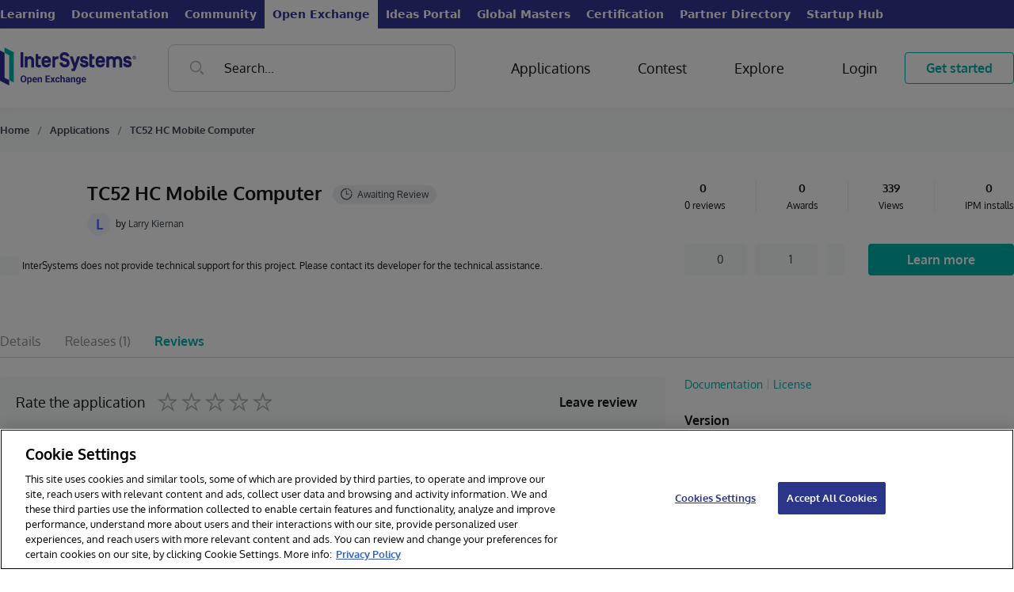

--- FILE ---
content_type: text/html;charset=UTF-8
request_url: https://openexchange.intersystems.com/package/TC52-HC-Mobile-Computer?tab=reviews
body_size: 37005
content:
<!DOCTYPE html><html lang="en" data-beasties-container><head>
    <base href="/">
    <meta charset="utf-8">
    <meta name="viewport" content="width=device-width, initial-scale=1, maximum-scale=1, user-scalable=no, minimal-ui">
    <meta name="apple-mobile-web-app-capable" content="yes">
    <meta name="apple-mobile-web-app-status-bar-style" content="black">
    <meta name="description" content="InterSystems Open Exchange is a gallery of applications, solutions, tools, interfaces and adapters built with InterSystems Data Platforms: InterSystems IRIS, Caché, Ensemble, HealthShare, InterSystems IRIS for Health or which help with development, deployment, management and performance tuning for the solutions on Big Data, AI and Machine Learning, Interoperability and Scalability, Health, Finance, Retail">

    <link type="application/opensearchdescription+xml" rel="search" href="/assets/osdd.xml">

    <link id="appFavicon" rel="icon" type="image/x-icon" href>
    <!-- Favicons -->
    <link fav rel="apple-touch-icon" sizes="180x180" href="/assets/favicons/apple-touch-icon.png">
    <link fav rel="icon" type="image/png" sizes="32x32" href="/assets/favicons/favicon-32x32.png">
    <link fav rel="icon" type="image/png" sizes="16x16" href="/assets/favicons/favicon-16x16.png">
    <link fav rel="manifest" href="/assets/favicons/site.webmanifest">
    <link fav rel="mask-icon" href="/assets/favicons/safari-pinned-tab.svg" color="#5bbad5">
    <link fav rel="shortcut icon" href="/assets/favicons/favicon.ico">
    <meta name="msapplication-TileColor" content="#00aba9">
    <meta favc name="msapplication-config" content="/assets/favicons/browserconfig.xml">
    <meta name="theme-color" content="#ffffff">

    <!-- now Gothem font is included in project as font.scss -->
    <!--<link rel="stylesheet" type="text/css" href="https://cloud.typography.com/7769156/6109172/css/fonts.css"/>-->
    <link rel="stylesheet" href="https://cdnjs.cloudflare.com/ajax/libs/codemirror/5.48.4/codemirror.min.css">
    <link rel="stylesheet" href="https://cdnjs.cloudflare.com/ajax/libs/font-awesome/4.7.0/css/font-awesome.min.css">

    <!-- Highlightjs -->
    <link rel="stylesheet" href="https://cdnjs.cloudflare.com/ajax/libs/highlight.js/11.8.0/styles/default.min.css">
    <script src="https://cdnjs.cloudflare.com/ajax/libs/highlight.js/11.8.0/highlight.min.js"></script>
    <script src="https://cdnjs.cloudflare.com/ajax/libs/highlight.js/11.8.0/languages/cos.min.js"></script>

  <title>Package</title>
  <link rel="manifest" href="manifest.webmanifest">
  <meta name="theme-color" content="#1976d2">

  <!-- Preload fonts -->
  <link rel="preload" as="font" href="assets/fonts/oxygen/Oxygen-Regular.ttf" crossorigin="anonymous">
  <link rel="preload" as="font" href="assets/fonts/oxygen/Oxygen-Light.ttf" crossorigin="anonymous">
  <link rel="preload" as="font" href="assets/fonts/oxygen/Oxygen-Bold.ttf" crossorigin="anonymous">

<style>:root{--portal-expanded: 1;--White: #FFF;--Off-White: #F8F9F9;--Black: #151414;--Primary: #C75000;--Primary-hover: #AE4600;--Primary-rgb: 199, 80, 0;--Green: #5AD1C6;--Green-rgb: 90, 209, 198;--Blue-Dark: #39444E;--Blue-Darker: #222533;--Blue-Darker-Tone: #1F212E;--Neon-Blue: #5668FF;--Porcelain: #ECF0F1;--Grey-1: #D1D5D4;--Red: rgb(239, 68, 68);--Red-rgb: 239, 68, 68;--Grey-3: #909090;--Border-Gray: #D3D3D6;--Error: #C75000;--Error-rgb: 199, 80, 0;--Required-Sign: var(--Primary);--Flt-Primary: brightness(0) saturate(100%) invert(36%) sepia(32%) saturate(3208%) hue-rotate(4deg) brightness(90%) contrast(103%);--Flt-Green: brightness(0) saturate(100%) invert(44%) sepia(96%) saturate(1914%) hue-rotate(145deg) brightness(98%) contrast(101%);--Flt-Red: brightness(0) invert(64%) sepia(67%) saturate(2616%) hue-rotate(309deg) brightness(95%) contrast(97%);--Flt-Error: brightness(0) saturate(100%) invert(36%) sepia(32%) saturate(3208%) hue-rotate(4deg) brightness(90%) contrast(103%);--site-width: 1296px;--sidebar-width: 306px}.ui-link{-webkit-tap-highlight-color:transparent;font-family:Oxygen,serif;color:var(--Primary);text-decoration:none;transition:color .2s linear;will-change:color;cursor:pointer}.ui-link:hover{color:var(--Primary-hover)}.ui-icon-search-gray{display:inline-block;width:16px;height:16px;background-repeat:no-repeat;background-position:center center;background-image:url("./media/search-gray-OPC5UUJN.svg")}.ui-icon-menu-burger{display:inline-block;width:16px;height:16px;background-repeat:no-repeat;background-position:center center;width:30px;height:30px;background-image:url("./media/menu-burger-6WXUB5GO.svg")}.ui-icon-search-blue{display:inline-block;width:16px;height:16px;background-repeat:no-repeat;background-position:center center;width:27px;height:27px;background-image:url("./media/search-blue-FIPJGODR.svg")}input{color:var(--black, #151414);font-family:Oxygen,serif;font-size:16px;font-style:normal;font-weight:400;line-height:22px;box-sizing:border-box;height:40px;border-radius:8px;border:1px solid var(--Grey-1, #D1D5D4);background:var(--White, #FFF);padding:10px 20px;outline:none}input::placeholder{color:var(--Grey-3)}input:focus{border:1px solid var(--Black, #151414)}.btn-outline{-webkit-tap-highlight-color:transparent;cursor:pointer;-webkit-user-select:none;user-select:none;outline:none;display:inline-flex;height:40px;padding:0 26px;justify-content:center;align-items:center;border-radius:4px;background:transparent;text-align:center;font-family:Oxygen,serif;font-size:16px;font-style:normal;transition:background-color .2s linear;border:1.2px solid var(--Primary, #C75000);color:var(--Primary, #C75000);font-weight:700;line-height:22px;text-decoration:none}.btn-outline:active{transform:translateY(1px)}.btn-outline:hover{background:rgba(var(--Primary-rgb),.08)}.btn-primary{-webkit-tap-highlight-color:transparent;cursor:pointer;-webkit-user-select:none;user-select:none;outline:none;display:inline-flex;height:40px;padding:0 26px;justify-content:center;align-items:center;border-radius:4px;background:transparent;text-align:center;font-family:Oxygen,serif;font-size:16px;font-style:normal;transition:background-color .2s linear;border:none;background:var(--Primary, #C75000);color:var(--White, #FFF);font-weight:700;line-height:22px}.btn-primary:active{transform:translateY(1px)}.btn-primary:hover{background:var(--Primary-hover, #AE4600)}.btn-gray{-webkit-tap-highlight-color:transparent;cursor:pointer;-webkit-user-select:none;user-select:none;outline:none;display:inline-flex;height:40px;justify-content:center;align-items:center;border-radius:4px;background:transparent;text-align:center;font-family:Oxygen,serif;font-size:16px;font-style:normal;transition:background-color .2s linear;padding:0 10px;border:none;color:var(--Blue-Dark, #39444E);background:var(--Off-White, #F8F9F9);text-decoration:none}.btn-gray:active{transform:translateY(1px)}.btn-gray.transparent{background:transparent}.btn-gray:hover{color:var(--Black, #151414);background:var(--Porcelain, #ECF0F1)}body{min-height:100vh;display:flex;flex-direction:column}h1{font-family:Oxygen,serif;font-size:60px;margin:0;padding:0;color:var(--Black, #151414)}.ui-icon-search-gray{display:inline-block;width:16px;height:16px;background-repeat:no-repeat;background-position:center center;background-image:url("./media/search-gray-OPC5UUJN.svg")}.ui-icon-menu-burger{display:inline-block;width:16px;height:16px;background-repeat:no-repeat;background-position:center center;width:30px;height:30px;background-image:url("./media/menu-burger-6WXUB5GO.svg")}.ui-icon-search-blue{display:inline-block;width:16px;height:16px;background-repeat:no-repeat;background-position:center center;width:27px;height:27px;background-image:url("./media/search-blue-FIPJGODR.svg")}@font-face{font-family:Oxygen;font-style:auto;font-weight:400;src:local("Oxygen"),local("Oxygen-Regular"),url(/assets/fonts/oxygen/Oxygen-Regular.ttf) format("truetype")}@font-face{font-family:Oxygen;font-style:auto;font-weight:700;src:local("Oxygen"),local("Oxygen-Bold"),url(/assets/fonts/oxygen/Oxygen-Bold.ttf) format("truetype")}@font-face{font-family:Oxygen;font-style:auto;font-weight:300;src:local("Oxygen"),local("Oxygen-Light"),url(/assets/fonts/oxygen/Oxygen-Light.ttf) format("truetype")}.btn-primary{-webkit-user-select:none;user-select:none;display:flex;align-items:center;justify-content:center;cursor:pointer;text-decoration:none;padding:0 26px;border-radius:4px;transition:background-color .2s linear;transition-property:background-color,background,color;height:40px;text-align:center;font-family:Oxygen,serif;font-size:16px;font-style:normal;font-weight:700;line-height:22px;background:var(--Primary, #C75000);color:var(--white, #FFF)}.btn-primary:hover,.btn-primary:active{background:var(--Primary-hover, #AE4600)}.btn-outline{-webkit-user-select:none;user-select:none;display:flex;align-items:center;justify-content:center;cursor:pointer;text-decoration:none;padding:0 26px;border-radius:4px;transition:background-color .2s linear;transition-property:background-color,background,color;height:40px;text-align:center;font-family:Oxygen,serif;font-size:16px;font-style:normal;font-weight:700;line-height:22px;background:#fff0;color:var(--Primary, #C75000);border:1.2px solid var(--Primary, #C75000)}.btn-outline:hover,.btn-outline:active{background:#c7500014}.btn-outline:hover,.btn-outline:active{background:#00c7b314}.btn-gray{display:flex;align-items:center;justify-content:space-between;color:var(--blue-dark, #39444E);text-align:center;font-family:Oxygen,serif;font-size:14px;font-style:normal;font-weight:400;line-height:20px;border-radius:4px;background:var(--off-white, #F8F9F9);transition:background-color .2s linear;transition-property:background-color,background,color;cursor:pointer;height:40px;padding-left:12px;padding-right:12px}.btn-gray>span{color:var(--blue-dark, #39444E);text-align:center;font-size:14px;font-family:Oxygen,serif;line-height:20px;display:inline-block;width:100%}.btn-gray>span:empty{display:none}.btn-gray>img{transition:filter .2s linear}.btn-gray>img+span:not(:empty){margin-left:10px}.btn-gray:hover{color:var(--black, #151414);background:var(--porcelain, #ECF0F1)}.btn-gray:hover>span{color:var(--black, #151414)}.btn-gray:hover>img{filter:var(--flt-black)}:root{--white: #FFF;--black: #151414;--grey-1: #D1D5D4;--grey-2: #B2B2B2;--porcelain: #ECF0F1;--off-white: #F8F9F9;--blue-dark: #39444E;--blue-darker-tone: #1F212E;--Primary: #C75000;--Primary-hover: #AE4600;--Primary: #00B2A9;--Primary-hover: #008F88;--Primary-Hover: #008F88;--Primary-rgb: 0, 178, 169;--neon-blue: #5668FF;--green: #00B2A9;--red: #EF697F;--red-bg: rgba(239, 105, 127, .1);--flt-red: brightness(0) invert(64%) sepia(67%) saturate(2616%) hue-rotate(309deg) brightness(95%) contrast(97%);--flt-blue-dark: brightness(0) saturate(100%) invert(26%) sepia(12%) saturate(681%) hue-rotate(167deg) brightness(94%) contrast(96%);--flt-black: brightness(0) saturate(100%) invert(2%) sepia(4%) saturate(817%) hue-rotate(316deg) brightness(96%) contrast(87%);--flt-orange: brightness(0) saturate(100%) invert(36%) sepia(32%) saturate(3208%) hue-rotate(4deg) brightness(90%) contrast(103%);--Flt-Orange: brightness(0) saturate(100%) invert(36%) sepia(32%) saturate(3208%) hue-rotate(4deg) brightness(90%) contrast(103%);--flt-orange: brightness(0) saturate(100%) invert(44%) sepia(96%) saturate(1914%) hue-rotate(145deg) brightness(98%) contrast(101%);--Flt-Orange: brightness(0) saturate(100%) invert(44%) sepia(96%) saturate(1914%) hue-rotate(145deg) brightness(98%) contrast(101%);--flt-orange-hover: brightness(0) saturate(100%) invert(26%) sepia(94%) saturate(1301%) hue-rotate(5deg) brightness(96%) contrast(101%);--flt-orange-hover: brightness(0) saturate(100%) invert(32%) sepia(37%) saturate(4661%) hue-rotate(158deg) brightness(93%) contrast(101%);--flt-neon-blue: brightness(0) saturate(100%) invert(45%) sepia(77%) saturate(5198%) hue-rotate(225deg) brightness(105%) contrast(106%);--flt-green: brightness(0) saturate(100%) invert(44%) sepia(96%) saturate(1914%) hue-rotate(145deg) brightness(98%) contrast(101%);--flt-green-hover: brightness(0) saturate(100%) invert(32%) sepia(37%) saturate(4661%) hue-rotate(158deg) brightness(93%) contrast(101%);--flt-white: brightness(0) saturate(100%) invert(100%) sepia(100%) saturate(0%) hue-rotate(237deg) brightness(105%) contrast(107%)}html{--mat-app-background-color: #fafafa;--mat-app-text-color: rgba(0, 0, 0, .87);--mat-app-elevation-shadow-level-0: 0px 0px 0px 0px rgba(0, 0, 0, .2), 0px 0px 0px 0px rgba(0, 0, 0, .14), 0px 0px 0px 0px rgba(0, 0, 0, .12);--mat-app-elevation-shadow-level-1: 0px 2px 1px -1px rgba(0, 0, 0, .2), 0px 1px 1px 0px rgba(0, 0, 0, .14), 0px 1px 3px 0px rgba(0, 0, 0, .12);--mat-app-elevation-shadow-level-2: 0px 3px 1px -2px rgba(0, 0, 0, .2), 0px 2px 2px 0px rgba(0, 0, 0, .14), 0px 1px 5px 0px rgba(0, 0, 0, .12);--mat-app-elevation-shadow-level-3: 0px 3px 3px -2px rgba(0, 0, 0, .2), 0px 3px 4px 0px rgba(0, 0, 0, .14), 0px 1px 8px 0px rgba(0, 0, 0, .12);--mat-app-elevation-shadow-level-4: 0px 2px 4px -1px rgba(0, 0, 0, .2), 0px 4px 5px 0px rgba(0, 0, 0, .14), 0px 1px 10px 0px rgba(0, 0, 0, .12);--mat-app-elevation-shadow-level-5: 0px 3px 5px -1px rgba(0, 0, 0, .2), 0px 5px 8px 0px rgba(0, 0, 0, .14), 0px 1px 14px 0px rgba(0, 0, 0, .12);--mat-app-elevation-shadow-level-6: 0px 3px 5px -1px rgba(0, 0, 0, .2), 0px 6px 10px 0px rgba(0, 0, 0, .14), 0px 1px 18px 0px rgba(0, 0, 0, .12);--mat-app-elevation-shadow-level-7: 0px 4px 5px -2px rgba(0, 0, 0, .2), 0px 7px 10px 1px rgba(0, 0, 0, .14), 0px 2px 16px 1px rgba(0, 0, 0, .12);--mat-app-elevation-shadow-level-8: 0px 5px 5px -3px rgba(0, 0, 0, .2), 0px 8px 10px 1px rgba(0, 0, 0, .14), 0px 3px 14px 2px rgba(0, 0, 0, .12);--mat-app-elevation-shadow-level-9: 0px 5px 6px -3px rgba(0, 0, 0, .2), 0px 9px 12px 1px rgba(0, 0, 0, .14), 0px 3px 16px 2px rgba(0, 0, 0, .12);--mat-app-elevation-shadow-level-10: 0px 6px 6px -3px rgba(0, 0, 0, .2), 0px 10px 14px 1px rgba(0, 0, 0, .14), 0px 4px 18px 3px rgba(0, 0, 0, .12);--mat-app-elevation-shadow-level-11: 0px 6px 7px -4px rgba(0, 0, 0, .2), 0px 11px 15px 1px rgba(0, 0, 0, .14), 0px 4px 20px 3px rgba(0, 0, 0, .12);--mat-app-elevation-shadow-level-12: 0px 7px 8px -4px rgba(0, 0, 0, .2), 0px 12px 17px 2px rgba(0, 0, 0, .14), 0px 5px 22px 4px rgba(0, 0, 0, .12);--mat-app-elevation-shadow-level-13: 0px 7px 8px -4px rgba(0, 0, 0, .2), 0px 13px 19px 2px rgba(0, 0, 0, .14), 0px 5px 24px 4px rgba(0, 0, 0, .12);--mat-app-elevation-shadow-level-14: 0px 7px 9px -4px rgba(0, 0, 0, .2), 0px 14px 21px 2px rgba(0, 0, 0, .14), 0px 5px 26px 4px rgba(0, 0, 0, .12);--mat-app-elevation-shadow-level-15: 0px 8px 9px -5px rgba(0, 0, 0, .2), 0px 15px 22px 2px rgba(0, 0, 0, .14), 0px 6px 28px 5px rgba(0, 0, 0, .12);--mat-app-elevation-shadow-level-16: 0px 8px 10px -5px rgba(0, 0, 0, .2), 0px 16px 24px 2px rgba(0, 0, 0, .14), 0px 6px 30px 5px rgba(0, 0, 0, .12);--mat-app-elevation-shadow-level-17: 0px 8px 11px -5px rgba(0, 0, 0, .2), 0px 17px 26px 2px rgba(0, 0, 0, .14), 0px 6px 32px 5px rgba(0, 0, 0, .12);--mat-app-elevation-shadow-level-18: 0px 9px 11px -5px rgba(0, 0, 0, .2), 0px 18px 28px 2px rgba(0, 0, 0, .14), 0px 7px 34px 6px rgba(0, 0, 0, .12);--mat-app-elevation-shadow-level-19: 0px 9px 12px -6px rgba(0, 0, 0, .2), 0px 19px 29px 2px rgba(0, 0, 0, .14), 0px 7px 36px 6px rgba(0, 0, 0, .12);--mat-app-elevation-shadow-level-20: 0px 10px 13px -6px rgba(0, 0, 0, .2), 0px 20px 31px 3px rgba(0, 0, 0, .14), 0px 8px 38px 7px rgba(0, 0, 0, .12);--mat-app-elevation-shadow-level-21: 0px 10px 13px -6px rgba(0, 0, 0, .2), 0px 21px 33px 3px rgba(0, 0, 0, .14), 0px 8px 40px 7px rgba(0, 0, 0, .12);--mat-app-elevation-shadow-level-22: 0px 10px 14px -6px rgba(0, 0, 0, .2), 0px 22px 35px 3px rgba(0, 0, 0, .14), 0px 8px 42px 7px rgba(0, 0, 0, .12);--mat-app-elevation-shadow-level-23: 0px 11px 14px -7px rgba(0, 0, 0, .2), 0px 23px 36px 3px rgba(0, 0, 0, .14), 0px 9px 44px 8px rgba(0, 0, 0, .12);--mat-app-elevation-shadow-level-24: 0px 11px 15px -7px rgba(0, 0, 0, .2), 0px 24px 38px 3px rgba(0, 0, 0, .14), 0px 9px 46px 8px rgba(0, 0, 0, .12)}html{--mat-ripple-color: color-mix(in srgb, rgba(0, 0, 0, .87) 12%, transparent)}html{--mat-option-selected-state-label-text-color: #3f51b5;--mat-option-label-text-color: rgba(0, 0, 0, .87);--mat-option-hover-state-layer-color: color-mix(in srgb, rgba(0, 0, 0, .87) 4%, transparent);--mat-option-focus-state-layer-color: color-mix(in srgb, rgba(0, 0, 0, .87) 12%, transparent);--mat-option-selected-state-layer-color: color-mix(in srgb, rgba(0, 0, 0, .87) 12%, transparent)}html{--mat-optgroup-label-text-color: rgba(0, 0, 0, .87)}html{--mat-pseudo-checkbox-full-selected-icon-color: #ff4081;--mat-pseudo-checkbox-full-selected-checkmark-color: #fafafa;--mat-pseudo-checkbox-full-unselected-icon-color: rgba(0, 0, 0, .54);--mat-pseudo-checkbox-full-disabled-selected-checkmark-color: #fafafa;--mat-pseudo-checkbox-full-disabled-unselected-icon-color: color-mix(in srgb, rgba(0, 0, 0, .87) 38%, transparent);--mat-pseudo-checkbox-full-disabled-selected-icon-color: color-mix(in srgb, rgba(0, 0, 0, .87) 38%, transparent);--mat-pseudo-checkbox-minimal-selected-checkmark-color: #ff4081;--mat-pseudo-checkbox-minimal-disabled-selected-checkmark-color: color-mix(in srgb, rgba(0, 0, 0, .87) 38%, transparent)}html{--mat-option-label-text-font: Roboto, sans-serif;--mat-option-label-text-line-height: 24px;--mat-option-label-text-size: 16px;--mat-option-label-text-tracking: .03125em;--mat-option-label-text-weight: 400}html{--mat-optgroup-label-text-font: Roboto, sans-serif;--mat-optgroup-label-text-line-height: 24px;--mat-optgroup-label-text-size: 16px;--mat-optgroup-label-text-tracking: .03125em;--mat-optgroup-label-text-weight: 400}html{--mat-card-elevated-container-shape: 4px;--mat-card-outlined-container-shape: 4px;--mat-card-filled-container-shape: 4px;--mat-card-outlined-outline-width: 1px}html{--mat-card-elevated-container-color: white;--mat-card-elevated-container-elevation: 0px 2px 1px -1px rgba(0, 0, 0, .2), 0px 1px 1px 0px rgba(0, 0, 0, .14), 0px 1px 3px 0px rgba(0, 0, 0, .12);--mat-card-outlined-container-color: white;--mat-card-outlined-container-elevation: 0px 0px 0px 0px rgba(0, 0, 0, .2), 0px 0px 0px 0px rgba(0, 0, 0, .14), 0px 0px 0px 0px rgba(0, 0, 0, .12);--mat-card-outlined-outline-color: rgba(0, 0, 0, .12);--mat-card-subtitle-text-color: rgba(0, 0, 0, .54);--mat-card-filled-container-color: white;--mat-card-filled-container-elevation: 0px 0px 0px 0px rgba(0, 0, 0, .2), 0px 0px 0px 0px rgba(0, 0, 0, .14), 0px 0px 0px 0px rgba(0, 0, 0, .12)}html{--mat-card-title-text-font: Roboto, sans-serif;--mat-card-title-text-line-height: 32px;--mat-card-title-text-size: 20px;--mat-card-title-text-tracking: .0125em;--mat-card-title-text-weight: 500;--mat-card-subtitle-text-font: Roboto, sans-serif;--mat-card-subtitle-text-line-height: 22px;--mat-card-subtitle-text-size: 14px;--mat-card-subtitle-text-tracking: .0071428571em;--mat-card-subtitle-text-weight: 500}html{--mat-progress-bar-active-indicator-height: 4px;--mat-progress-bar-track-height: 4px;--mat-progress-bar-track-shape: 0}html{--mat-tooltip-container-shape: 4px;--mat-tooltip-supporting-text-line-height: 16px}html{--mat-tooltip-container-color: #424242;--mat-tooltip-supporting-text-color: white}html{--mat-tooltip-supporting-text-font: Roboto, sans-serif;--mat-tooltip-supporting-text-size: 12px;--mat-tooltip-supporting-text-weight: 400;--mat-tooltip-supporting-text-tracking: .0333333333em}html{--mat-form-field-filled-active-indicator-height: 1px;--mat-form-field-filled-focus-active-indicator-height: 2px;--mat-form-field-filled-container-shape: 4px;--mat-form-field-outlined-outline-width: 1px;--mat-form-field-outlined-focus-outline-width: 2px;--mat-form-field-outlined-container-shape: 4px}html{--mat-form-field-focus-select-arrow-color: color-mix(in srgb, #3f51b5 87%, transparent);--mat-form-field-filled-caret-color: #3f51b5;--mat-form-field-filled-focus-active-indicator-color: #3f51b5;--mat-form-field-filled-focus-label-text-color: color-mix(in srgb, #3f51b5 87%, transparent);--mat-form-field-outlined-caret-color: #3f51b5;--mat-form-field-outlined-focus-outline-color: #3f51b5;--mat-form-field-outlined-focus-label-text-color: color-mix(in srgb, #3f51b5 87%, transparent);--mat-form-field-disabled-input-text-placeholder-color: color-mix(in srgb, rgba(0, 0, 0, .87) 38%, transparent);--mat-form-field-state-layer-color: rgba(0, 0, 0, .87);--mat-form-field-error-text-color: #f44336;--mat-form-field-select-option-text-color: inherit;--mat-form-field-select-disabled-option-text-color: GrayText;--mat-form-field-leading-icon-color: unset;--mat-form-field-disabled-leading-icon-color: unset;--mat-form-field-trailing-icon-color: unset;--mat-form-field-disabled-trailing-icon-color: unset;--mat-form-field-error-focus-trailing-icon-color: unset;--mat-form-field-error-hover-trailing-icon-color: unset;--mat-form-field-error-trailing-icon-color: unset;--mat-form-field-enabled-select-arrow-color: rgba(0, 0, 0, .54);--mat-form-field-disabled-select-arrow-color: color-mix(in srgb, rgba(0, 0, 0, .87) 38%, transparent);--mat-form-field-hover-state-layer-opacity: .04;--mat-form-field-focus-state-layer-opacity: .12;--mat-form-field-filled-container-color: #f6f6f6;--mat-form-field-filled-disabled-container-color: color-mix(in srgb, rgba(0, 0, 0, .87) 4%, transparent);--mat-form-field-filled-label-text-color: rgba(0, 0, 0, .54);--mat-form-field-filled-hover-label-text-color: rgba(0, 0, 0, .54);--mat-form-field-filled-disabled-label-text-color: color-mix(in srgb, rgba(0, 0, 0, .87) 38%, transparent);--mat-form-field-filled-input-text-color: rgba(0, 0, 0, .87);--mat-form-field-filled-disabled-input-text-color: color-mix(in srgb, rgba(0, 0, 0, .87) 38%, transparent);--mat-form-field-filled-input-text-placeholder-color: rgba(0, 0, 0, .54);--mat-form-field-filled-error-hover-label-text-color: #f44336;--mat-form-field-filled-error-focus-label-text-color: #f44336;--mat-form-field-filled-error-label-text-color: #f44336;--mat-form-field-filled-error-caret-color: #f44336;--mat-form-field-filled-active-indicator-color: rgba(0, 0, 0, .54);--mat-form-field-filled-disabled-active-indicator-color: color-mix(in srgb, rgba(0, 0, 0, .87) 12%, transparent);--mat-form-field-filled-hover-active-indicator-color: rgba(0, 0, 0, .87);--mat-form-field-filled-error-active-indicator-color: #f44336;--mat-form-field-filled-error-focus-active-indicator-color: #f44336;--mat-form-field-filled-error-hover-active-indicator-color: #f44336;--mat-form-field-outlined-label-text-color: rgba(0, 0, 0, .54);--mat-form-field-outlined-hover-label-text-color: rgba(0, 0, 0, .87);--mat-form-field-outlined-disabled-label-text-color: color-mix(in srgb, rgba(0, 0, 0, .87) 38%, transparent);--mat-form-field-outlined-input-text-color: rgba(0, 0, 0, .87);--mat-form-field-outlined-disabled-input-text-color: color-mix(in srgb, rgba(0, 0, 0, .87) 38%, transparent);--mat-form-field-outlined-input-text-placeholder-color: rgba(0, 0, 0, .54);--mat-form-field-outlined-error-caret-color: #f44336;--mat-form-field-outlined-error-focus-label-text-color: #f44336;--mat-form-field-outlined-error-label-text-color: #f44336;--mat-form-field-outlined-error-hover-label-text-color: #f44336;--mat-form-field-outlined-outline-color: rgba(0, 0, 0, .38);--mat-form-field-outlined-disabled-outline-color: color-mix(in srgb, rgba(0, 0, 0, .87) 12%, transparent);--mat-form-field-outlined-hover-outline-color: rgba(0, 0, 0, .87);--mat-form-field-outlined-error-focus-outline-color: #f44336;--mat-form-field-outlined-error-hover-outline-color: #f44336;--mat-form-field-outlined-error-outline-color: #f44336}html{--mat-form-field-container-height: 56px;--mat-form-field-filled-label-display: block;--mat-form-field-container-vertical-padding: 16px;--mat-form-field-filled-with-label-container-padding-top: 24px;--mat-form-field-filled-with-label-container-padding-bottom: 8px}html{--mat-form-field-container-text-font: Roboto, sans-serif;--mat-form-field-container-text-line-height: 24px;--mat-form-field-container-text-size: 16px;--mat-form-field-container-text-tracking: .03125em;--mat-form-field-container-text-weight: 400;--mat-form-field-outlined-label-text-populated-size: 16px;--mat-form-field-subscript-text-font: Roboto, sans-serif;--mat-form-field-subscript-text-line-height: 20px;--mat-form-field-subscript-text-size: 12px;--mat-form-field-subscript-text-tracking: .0333333333em;--mat-form-field-subscript-text-weight: 400;--mat-form-field-filled-label-text-font: Roboto, sans-serif;--mat-form-field-filled-label-text-size: 16px;--mat-form-field-filled-label-text-tracking: .03125em;--mat-form-field-filled-label-text-weight: 400;--mat-form-field-outlined-label-text-font: Roboto, sans-serif;--mat-form-field-outlined-label-text-size: 16px;--mat-form-field-outlined-label-text-tracking: .03125em;--mat-form-field-outlined-label-text-weight: 400}html{--mat-select-container-elevation-shadow: 0px 5px 5px -3px rgba(0, 0, 0, .2), 0px 8px 10px 1px rgba(0, 0, 0, .14), 0px 3px 14px 2px rgba(0, 0, 0, .12)}html{--mat-select-panel-background-color: white;--mat-select-enabled-trigger-text-color: rgba(0, 0, 0, .87);--mat-select-disabled-trigger-text-color: color-mix(in srgb, rgba(0, 0, 0, .87) 38%, transparent);--mat-select-placeholder-text-color: rgba(0, 0, 0, .54);--mat-select-enabled-arrow-color: rgba(0, 0, 0, .54);--mat-select-disabled-arrow-color: color-mix(in srgb, rgba(0, 0, 0, .87) 38%, transparent);--mat-select-focused-arrow-color: #3f51b5;--mat-select-invalid-arrow-color: #f44336}html{--mat-select-arrow-transform: translateY(-8px)}html{--mat-select-trigger-text-font: Roboto, sans-serif;--mat-select-trigger-text-line-height: 24px;--mat-select-trigger-text-size: 16px;--mat-select-trigger-text-tracking: .03125em;--mat-select-trigger-text-weight: 400}html{--mat-autocomplete-container-shape: 4px;--mat-autocomplete-container-elevation-shadow: 0px 5px 5px -3px rgba(0, 0, 0, .2), 0px 8px 10px 1px rgba(0, 0, 0, .14), 0px 3px 14px 2px rgba(0, 0, 0, .12)}html{--mat-autocomplete-background-color: white}html{--mat-dialog-container-shape: 4px;--mat-dialog-container-elevation-shadow: 0px 11px 15px -7px rgba(0, 0, 0, .2), 0px 24px 38px 3px rgba(0, 0, 0, .14), 0px 9px 46px 8px rgba(0, 0, 0, .12);--mat-dialog-container-max-width: 80vw;--mat-dialog-container-small-max-width: 80vw;--mat-dialog-container-min-width: 0;--mat-dialog-actions-alignment: start;--mat-dialog-actions-padding: 8px;--mat-dialog-content-padding: 20px 24px;--mat-dialog-with-actions-content-padding: 20px 24px;--mat-dialog-headline-padding: 0 24px 9px}html{--mat-dialog-container-color: white;--mat-dialog-subhead-color: rgba(0, 0, 0, .87);--mat-dialog-supporting-text-color: rgba(0, 0, 0, .54)}html{--mat-dialog-subhead-font: Roboto, sans-serif;--mat-dialog-subhead-line-height: 32px;--mat-dialog-subhead-size: 20px;--mat-dialog-subhead-weight: 500;--mat-dialog-subhead-tracking: .0125em;--mat-dialog-supporting-text-font: Roboto, sans-serif;--mat-dialog-supporting-text-line-height: 24px;--mat-dialog-supporting-text-size: 16px;--mat-dialog-supporting-text-weight: 400;--mat-dialog-supporting-text-tracking: .03125em}html{--mat-slide-toggle-disabled-handle-opacity: .38;--mat-slide-toggle-disabled-selected-handle-opacity: .38;--mat-slide-toggle-disabled-selected-icon-opacity: .38;--mat-slide-toggle-disabled-track-opacity: .12;--mat-slide-toggle-disabled-unselected-handle-opacity: .38;--mat-slide-toggle-disabled-unselected-icon-opacity: .38;--mat-slide-toggle-disabled-unselected-track-outline-color: transparent;--mat-slide-toggle-disabled-unselected-track-outline-width: 1px;--mat-slide-toggle-handle-height: 20px;--mat-slide-toggle-handle-shape: 10px;--mat-slide-toggle-handle-width: 20px;--mat-slide-toggle-hidden-track-opacity: 1;--mat-slide-toggle-hidden-track-transition: transform 75ms 0ms cubic-bezier(.4, 0, .6, 1);--mat-slide-toggle-pressed-handle-size: 20px;--mat-slide-toggle-selected-focus-state-layer-opacity: .12;--mat-slide-toggle-selected-handle-horizontal-margin: 0;--mat-slide-toggle-selected-handle-size: 20px;--mat-slide-toggle-selected-hover-state-layer-opacity: .04;--mat-slide-toggle-selected-icon-size: 18px;--mat-slide-toggle-selected-pressed-handle-horizontal-margin: 0;--mat-slide-toggle-selected-pressed-state-layer-opacity: .12;--mat-slide-toggle-selected-track-outline-color: transparent;--mat-slide-toggle-selected-track-outline-width: 1px;--mat-slide-toggle-selected-with-icon-handle-horizontal-margin: 0;--mat-slide-toggle-track-height: 14px;--mat-slide-toggle-track-outline-color: transparent;--mat-slide-toggle-track-outline-width: 1px;--mat-slide-toggle-track-shape: 7px;--mat-slide-toggle-track-width: 36px;--mat-slide-toggle-unselected-focus-state-layer-opacity: .12;--mat-slide-toggle-unselected-handle-horizontal-margin: 0;--mat-slide-toggle-unselected-handle-size: 20px;--mat-slide-toggle-unselected-hover-state-layer-opacity: .12;--mat-slide-toggle-unselected-icon-size: 18px;--mat-slide-toggle-unselected-pressed-handle-horizontal-margin: 0;--mat-slide-toggle-unselected-pressed-state-layer-opacity: .1;--mat-slide-toggle-unselected-with-icon-handle-horizontal-margin: 0;--mat-slide-toggle-visible-track-opacity: 1;--mat-slide-toggle-visible-track-transition: transform 75ms 0ms cubic-bezier(0, 0, .2, 1);--mat-slide-toggle-with-icon-handle-size: 20px;--mat-slide-toggle-touch-target-size: 48px}html{--mat-slide-toggle-selected-icon-color: white;--mat-slide-toggle-disabled-selected-icon-color: white;--mat-slide-toggle-selected-focus-state-layer-color: #3f51b5;--mat-slide-toggle-selected-handle-color: #3f51b5;--mat-slide-toggle-selected-hover-state-layer-color: #3f51b5;--mat-slide-toggle-selected-pressed-state-layer-color: #3f51b5;--mat-slide-toggle-selected-focus-handle-color: #3f51b5;--mat-slide-toggle-selected-hover-handle-color: #3f51b5;--mat-slide-toggle-selected-pressed-handle-color: #3f51b5;--mat-slide-toggle-selected-focus-track-color: #7986cb;--mat-slide-toggle-selected-hover-track-color: #7986cb;--mat-slide-toggle-selected-pressed-track-color: #7986cb;--mat-slide-toggle-selected-track-color: #7986cb;--mat-slide-toggle-disabled-label-text-color: color-mix(in srgb, rgba(0, 0, 0, .87) 38%, transparent);--mat-slide-toggle-disabled-handle-elevation-shadow: 0px 0px 0px 0px rgba(0, 0, 0, .2), 0px 0px 0px 0px rgba(0, 0, 0, .14), 0px 0px 0px 0px rgba(0, 0, 0, .12);--mat-slide-toggle-disabled-selected-handle-color: rgba(0, 0, 0, .87);--mat-slide-toggle-disabled-selected-track-color: rgba(0, 0, 0, .87);--mat-slide-toggle-disabled-unselected-handle-color: rgba(0, 0, 0, .87);--mat-slide-toggle-disabled-unselected-icon-color: #f6f6f6;--mat-slide-toggle-disabled-unselected-track-color: rgba(0, 0, 0, .87);--mat-slide-toggle-handle-elevation-shadow: 0px 2px 1px -1px rgba(0, 0, 0, .2), 0px 1px 1px 0px rgba(0, 0, 0, .14), 0px 1px 3px 0px rgba(0, 0, 0, .12);--mat-slide-toggle-handle-surface-color: white;--mat-slide-toggle-label-text-color: rgba(0, 0, 0, .87);--mat-slide-toggle-unselected-hover-handle-color: #424242;--mat-slide-toggle-unselected-focus-handle-color: #424242;--mat-slide-toggle-unselected-focus-state-layer-color: rgba(0, 0, 0, .87);--mat-slide-toggle-unselected-focus-track-color: rgba(0, 0, 0, .12);--mat-slide-toggle-unselected-icon-color: #f6f6f6;--mat-slide-toggle-unselected-handle-color: rgba(0, 0, 0, .54);--mat-slide-toggle-unselected-hover-state-layer-color: rgba(0, 0, 0, .87);--mat-slide-toggle-unselected-hover-track-color: rgba(0, 0, 0, .12);--mat-slide-toggle-unselected-pressed-handle-color: #424242;--mat-slide-toggle-unselected-pressed-track-color: rgba(0, 0, 0, .12);--mat-slide-toggle-unselected-pressed-state-layer-color: rgba(0, 0, 0, .87);--mat-slide-toggle-unselected-track-color: rgba(0, 0, 0, .12)}html{--mat-slide-toggle-state-layer-size: 40px;--mat-slide-toggle-touch-target-display: block}html{--mat-slide-toggle-label-text-font: Roboto, sans-serif;--mat-slide-toggle-label-text-line-height: 20px;--mat-slide-toggle-label-text-size: 14px;--mat-slide-toggle-label-text-tracking: .0178571429em;--mat-slide-toggle-label-text-weight: 400}html{--mat-radio-disabled-selected-icon-opacity: .38;--mat-radio-disabled-unselected-icon-opacity: .38;--mat-radio-state-layer-size: 40px;--mat-radio-touch-target-size: 48px}html{--mat-radio-state-layer-size: 40px;--mat-radio-touch-target-display: block}html{--mat-radio-label-text-font: Roboto, sans-serif;--mat-radio-label-text-line-height: 20px;--mat-radio-label-text-size: 14px;--mat-radio-label-text-tracking: .0178571429em;--mat-radio-label-text-weight: 400}html{--mat-slider-active-track-height: 6px;--mat-slider-active-track-shape: 9999px;--mat-slider-handle-elevation: 0px 2px 1px -1px rgba(0, 0, 0, .2), 0px 1px 1px 0px rgba(0, 0, 0, .14), 0px 1px 3px 0px rgba(0, 0, 0, .12);--mat-slider-handle-height: 20px;--mat-slider-handle-shape: 50%;--mat-slider-handle-width: 20px;--mat-slider-inactive-track-height: 4px;--mat-slider-inactive-track-shape: 9999px;--mat-slider-value-indicator-border-radius: 4px;--mat-slider-value-indicator-caret-display: block;--mat-slider-value-indicator-container-transform: translateX(-50%);--mat-slider-value-indicator-height: 32px;--mat-slider-value-indicator-padding: 0 12px;--mat-slider-value-indicator-text-transform: none;--mat-slider-value-indicator-width: auto;--mat-slider-with-overlap-handle-outline-width: 1px;--mat-slider-with-tick-marks-active-container-opacity: .6;--mat-slider-with-tick-marks-container-shape: 50%;--mat-slider-with-tick-marks-container-size: 2px;--mat-slider-with-tick-marks-inactive-container-opacity: .6}html{--mat-slider-active-track-color: #3f51b5;--mat-slider-focus-handle-color: #3f51b5;--mat-slider-handle-color: #3f51b5;--mat-slider-hover-handle-color: #3f51b5;--mat-slider-focus-state-layer-color: color-mix(in srgb, #3f51b5 12%, transparent);--mat-slider-hover-state-layer-color: color-mix(in srgb, #3f51b5 4%, transparent);--mat-slider-inactive-track-color: #3f51b5;--mat-slider-ripple-color: #3f51b5;--mat-slider-with-tick-marks-active-container-color: white;--mat-slider-with-tick-marks-inactive-container-color: #3f51b5;--mat-slider-disabled-active-track-color: rgba(0, 0, 0, .87);--mat-slider-disabled-handle-color: rgba(0, 0, 0, .87);--mat-slider-disabled-inactive-track-color: rgba(0, 0, 0, .87);--mat-slider-label-container-color: #424242;--mat-slider-label-label-text-color: white;--mat-slider-value-indicator-opacity: 1;--mat-slider-with-overlap-handle-outline-color: rgba(0, 0, 0, .87);--mat-slider-with-tick-marks-disabled-container-color: rgba(0, 0, 0, .87)}html{--mat-slider-label-label-text-font: Roboto, sans-serif;--mat-slider-label-label-text-size: 14px;--mat-slider-label-label-text-line-height: 22px;--mat-slider-label-label-text-tracking: .0071428571em;--mat-slider-label-label-text-weight: 500}html{--mat-menu-container-shape: 4px;--mat-menu-divider-bottom-spacing: 0;--mat-menu-divider-top-spacing: 0;--mat-menu-item-spacing: 16px;--mat-menu-item-icon-size: 24px;--mat-menu-item-leading-spacing: 16px;--mat-menu-item-trailing-spacing: 16px;--mat-menu-item-with-icon-leading-spacing: 16px;--mat-menu-item-with-icon-trailing-spacing: 16px;--mat-menu-container-elevation-shadow: 0px 5px 5px -3px rgba(0, 0, 0, .2), 0px 8px 10px 1px rgba(0, 0, 0, .14), 0px 3px 14px 2px rgba(0, 0, 0, .12)}html{--mat-menu-item-label-text-color: rgba(0, 0, 0, .87);--mat-menu-item-icon-color: rgba(0, 0, 0, .87);--mat-menu-item-hover-state-layer-color: color-mix(in srgb, rgba(0, 0, 0, .87) 4%, transparent);--mat-menu-item-focus-state-layer-color: color-mix(in srgb, rgba(0, 0, 0, .87) 12%, transparent);--mat-menu-container-color: white;--mat-menu-divider-color: rgba(0, 0, 0, .12)}html{--mat-menu-item-label-text-font: Roboto, sans-serif;--mat-menu-item-label-text-size: 16px;--mat-menu-item-label-text-tracking: .03125em;--mat-menu-item-label-text-line-height: 24px;--mat-menu-item-label-text-weight: 400}html{--mat-list-active-indicator-color: transparent;--mat-list-active-indicator-shape: 4px;--mat-list-list-item-container-shape: 0;--mat-list-list-item-leading-avatar-shape: 50%;--mat-list-list-item-container-color: transparent;--mat-list-list-item-selected-container-color: transparent;--mat-list-list-item-leading-avatar-color: transparent;--mat-list-list-item-leading-icon-size: 24px;--mat-list-list-item-leading-avatar-size: 40px;--mat-list-list-item-trailing-icon-size: 24px;--mat-list-list-item-disabled-state-layer-color: transparent;--mat-list-list-item-disabled-state-layer-opacity: 0;--mat-list-list-item-disabled-label-text-opacity: .38;--mat-list-list-item-disabled-leading-icon-opacity: .38;--mat-list-list-item-disabled-trailing-icon-opacity: .38}html{--mat-list-list-item-label-text-color: rgba(0, 0, 0, .87);--mat-list-list-item-supporting-text-color: rgba(0, 0, 0, .54);--mat-list-list-item-leading-icon-color: rgba(0, 0, 0, .54);--mat-list-list-item-trailing-supporting-text-color: rgba(0, 0, 0, .54);--mat-list-list-item-trailing-icon-color: rgba(0, 0, 0, .54);--mat-list-list-item-selected-trailing-icon-color: rgba(0, 0, 0, .54);--mat-list-list-item-disabled-label-text-color: rgba(0, 0, 0, .87);--mat-list-list-item-disabled-leading-icon-color: rgba(0, 0, 0, .87);--mat-list-list-item-disabled-trailing-icon-color: rgba(0, 0, 0, .87);--mat-list-list-item-hover-label-text-color: rgba(0, 0, 0, .87);--mat-list-list-item-hover-leading-icon-color: rgba(0, 0, 0, .54);--mat-list-list-item-hover-state-layer-color: rgba(0, 0, 0, .87);--mat-list-list-item-hover-state-layer-opacity: .04;--mat-list-list-item-hover-trailing-icon-color: rgba(0, 0, 0, .54);--mat-list-list-item-focus-label-text-color: rgba(0, 0, 0, .87);--mat-list-list-item-focus-state-layer-color: rgba(0, 0, 0, .87);--mat-list-list-item-focus-state-layer-opacity: .12}html{--mat-list-list-item-leading-icon-start-space: 16px;--mat-list-list-item-leading-icon-end-space: 32px;--mat-list-list-item-one-line-container-height: 48px;--mat-list-list-item-two-line-container-height: 64px;--mat-list-list-item-three-line-container-height: 88px}html{--mat-list-list-item-label-text-font: Roboto, sans-serif;--mat-list-list-item-label-text-line-height: 24px;--mat-list-list-item-label-text-size: 16px;--mat-list-list-item-label-text-tracking: .03125em;--mat-list-list-item-label-text-weight: 400;--mat-list-list-item-supporting-text-font: Roboto, sans-serif;--mat-list-list-item-supporting-text-line-height: 20px;--mat-list-list-item-supporting-text-size: 14px;--mat-list-list-item-supporting-text-tracking: .0178571429em;--mat-list-list-item-supporting-text-weight: 400;--mat-list-list-item-trailing-supporting-text-font: Roboto, sans-serif;--mat-list-list-item-trailing-supporting-text-line-height: 20px;--mat-list-list-item-trailing-supporting-text-size: 12px;--mat-list-list-item-trailing-supporting-text-tracking: .0333333333em;--mat-list-list-item-trailing-supporting-text-weight: 400}html{--mat-paginator-page-size-select-width: 84px;--mat-paginator-page-size-select-touch-target-height: 48px}html{--mat-paginator-container-text-color: rgba(0, 0, 0, .87);--mat-paginator-container-background-color: white;--mat-paginator-enabled-icon-color: rgba(0, 0, 0, .54);--mat-paginator-disabled-icon-color: color-mix(in srgb, rgba(0, 0, 0, .87) 38%, transparent)}html{--mat-paginator-container-size: 56px;--mat-paginator-form-field-container-height: 40px;--mat-paginator-form-field-container-vertical-padding: 8px;--mat-paginator-touch-target-display: block}html{--mat-paginator-container-text-font: Roboto, sans-serif;--mat-paginator-container-text-line-height: 20px;--mat-paginator-container-text-size: 12px;--mat-paginator-container-text-tracking: .0333333333em;--mat-paginator-container-text-weight: 400;--mat-paginator-select-trigger-text-size: 12px}html{--mat-tab-container-height: 48px;--mat-tab-divider-color: transparent;--mat-tab-divider-height: 0;--mat-tab-active-indicator-height: 2px;--mat-tab-active-indicator-shape: 0}html{--mat-checkbox-disabled-selected-checkmark-color: white;--mat-checkbox-selected-focus-state-layer-opacity: .12;--mat-checkbox-selected-hover-state-layer-opacity: .04;--mat-checkbox-selected-pressed-state-layer-opacity: .12;--mat-checkbox-unselected-focus-state-layer-opacity: .12;--mat-checkbox-unselected-hover-state-layer-opacity: .04;--mat-checkbox-unselected-pressed-state-layer-opacity: .12;--mat-checkbox-touch-target-size: 48px}html{--mat-checkbox-disabled-label-color: color-mix(in srgb, rgba(0, 0, 0, .87) 38%, transparent);--mat-checkbox-label-text-color: rgba(0, 0, 0, .87);--mat-checkbox-disabled-selected-icon-color: color-mix(in srgb, rgba(0, 0, 0, .87) 38%, transparent);--mat-checkbox-disabled-unselected-icon-color: color-mix(in srgb, rgba(0, 0, 0, .87) 38%, transparent);--mat-checkbox-selected-checkmark-color: white;--mat-checkbox-selected-focus-icon-color: #ff4081;--mat-checkbox-selected-hover-icon-color: #ff4081;--mat-checkbox-selected-icon-color: #ff4081;--mat-checkbox-selected-pressed-icon-color: #ff4081;--mat-checkbox-unselected-focus-icon-color: rgba(0, 0, 0, .87);--mat-checkbox-unselected-hover-icon-color: rgba(0, 0, 0, .87);--mat-checkbox-unselected-icon-color: rgba(0, 0, 0, .54);--mat-checkbox-selected-focus-state-layer-color: #ff4081;--mat-checkbox-selected-hover-state-layer-color: #ff4081;--mat-checkbox-selected-pressed-state-layer-color: #ff4081;--mat-checkbox-unselected-focus-state-layer-color: rgba(0, 0, 0, .87);--mat-checkbox-unselected-hover-state-layer-color: rgba(0, 0, 0, .87);--mat-checkbox-unselected-pressed-state-layer-color: rgba(0, 0, 0, .87)}html{--mat-checkbox-touch-target-display: block;--mat-checkbox-state-layer-size: 40px}html{--mat-checkbox-label-text-font: Roboto, sans-serif;--mat-checkbox-label-text-line-height: 20px;--mat-checkbox-label-text-size: 14px;--mat-checkbox-label-text-tracking: .0178571429em;--mat-checkbox-label-text-weight: 400}html{--mat-button-filled-container-shape: 4px;--mat-button-filled-horizontal-padding: 16px;--mat-button-filled-icon-offset: -4px;--mat-button-filled-icon-spacing: 8px;--mat-button-filled-touch-target-size: 48px;--mat-button-outlined-container-shape: 4px;--mat-button-outlined-horizontal-padding: 15px;--mat-button-outlined-icon-offset: -4px;--mat-button-outlined-icon-spacing: 8px;--mat-button-outlined-keep-touch-target: false;--mat-button-outlined-outline-width: 1px;--mat-button-outlined-touch-target-size: 48px;--mat-button-protected-container-elevation-shadow: 0px 3px 1px -2px rgba(0, 0, 0, .2), 0px 2px 2px 0px rgba(0, 0, 0, .14), 0px 1px 5px 0px rgba(0, 0, 0, .12);--mat-button-protected-container-shape: 4px;--mat-button-protected-disabled-container-elevation-shadow: 0px 0px 0px 0px rgba(0, 0, 0, .2), 0px 0px 0px 0px rgba(0, 0, 0, .14), 0px 0px 0px 0px rgba(0, 0, 0, .12);--mat-button-protected-focus-container-elevation-shadow: 0px 2px 4px -1px rgba(0, 0, 0, .2), 0px 4px 5px 0px rgba(0, 0, 0, .14), 0px 1px 10px 0px rgba(0, 0, 0, .12);--mat-button-protected-horizontal-padding: 16px;--mat-button-protected-hover-container-elevation-shadow: 0px 2px 4px -1px rgba(0, 0, 0, .2), 0px 4px 5px 0px rgba(0, 0, 0, .14), 0px 1px 10px 0px rgba(0, 0, 0, .12);--mat-button-protected-icon-offset: -4px;--mat-button-protected-icon-spacing: 8px;--mat-button-protected-pressed-container-elevation-shadow: 0px 5px 5px -3px rgba(0, 0, 0, .2), 0px 8px 10px 1px rgba(0, 0, 0, .14), 0px 3px 14px 2px rgba(0, 0, 0, .12);--mat-button-protected-touch-target-size: 48px;--mat-button-text-container-shape: 4px;--mat-button-text-horizontal-padding: 8px;--mat-button-text-icon-offset: 0;--mat-button-text-icon-spacing: 8px;--mat-button-text-with-icon-horizontal-padding: 8px;--mat-button-text-touch-target-size: 48px;--mat-button-tonal-container-shape: 4px;--mat-button-tonal-horizontal-padding: 16px;--mat-button-tonal-icon-offset: -4px;--mat-button-tonal-icon-spacing: 8px;--mat-button-tonal-touch-target-size: 48px}html{--mat-button-filled-container-color: white;--mat-button-filled-disabled-container-color: color-mix(in srgb, rgba(0, 0, 0, .87) 12%, transparent);--mat-button-filled-disabled-label-text-color: color-mix(in srgb, rgba(0, 0, 0, .87) 38%, transparent);--mat-button-filled-disabled-state-layer-color: rgba(0, 0, 0, .54);--mat-button-filled-focus-state-layer-opacity: .12;--mat-button-filled-hover-state-layer-opacity: .04;--mat-button-filled-label-text-color: rgba(0, 0, 0, .87);--mat-button-filled-pressed-state-layer-opacity: .12;--mat-button-filled-ripple-color: color-mix(in srgb, rgba(0, 0, 0, .87) 12%, transparent);--mat-button-filled-state-layer-color: rgba(0, 0, 0, .87);--mat-button-outlined-disabled-label-text-color: color-mix(in srgb, rgba(0, 0, 0, .87) 38%, transparent);--mat-button-outlined-disabled-outline-color: rgba(0, 0, 0, .12);--mat-button-outlined-disabled-state-layer-color: rgba(0, 0, 0, .54);--mat-button-outlined-focus-state-layer-opacity: .12;--mat-button-outlined-hover-state-layer-opacity: .04;--mat-button-outlined-label-text-color: rgba(0, 0, 0, .87);--mat-button-outlined-outline-color: rgba(0, 0, 0, .12);--mat-button-outlined-pressed-state-layer-opacity: .12;--mat-button-outlined-ripple-color: color-mix(in srgb, rgba(0, 0, 0, .87) 12%, transparent);--mat-button-outlined-state-layer-color: rgba(0, 0, 0, .87);--mat-button-protected-container-color: white;--mat-button-protected-disabled-container-color: color-mix(in srgb, rgba(0, 0, 0, .87) 12%, transparent);--mat-button-protected-disabled-label-text-color: color-mix(in srgb, rgba(0, 0, 0, .87) 38%, transparent);--mat-button-protected-disabled-state-layer-color: rgba(0, 0, 0, .54);--mat-button-protected-focus-state-layer-opacity: .12;--mat-button-protected-hover-state-layer-opacity: .04;--mat-button-protected-label-text-color: rgba(0, 0, 0, .87);--mat-button-protected-pressed-state-layer-opacity: .12;--mat-button-protected-ripple-color: color-mix(in srgb, rgba(0, 0, 0, .87) 12%, transparent);--mat-button-protected-state-layer-color: rgba(0, 0, 0, .87);--mat-button-text-disabled-label-text-color: color-mix(in srgb, rgba(0, 0, 0, .87) 38%, transparent);--mat-button-text-disabled-state-layer-color: rgba(0, 0, 0, .54);--mat-button-text-focus-state-layer-opacity: .12;--mat-button-text-hover-state-layer-opacity: .04;--mat-button-text-label-text-color: rgba(0, 0, 0, .87);--mat-button-text-pressed-state-layer-opacity: .12;--mat-button-text-ripple-color: color-mix(in srgb, rgba(0, 0, 0, .87) 12%, transparent);--mat-button-text-state-layer-color: rgba(0, 0, 0, .87);--mat-button-tonal-container-color: white;--mat-button-tonal-disabled-container-color: color-mix(in srgb, rgba(0, 0, 0, .87) 12%, transparent);--mat-button-tonal-disabled-label-text-color: color-mix(in srgb, rgba(0, 0, 0, .87) 38%, transparent);--mat-button-tonal-disabled-state-layer-color: rgba(0, 0, 0, .54);--mat-button-tonal-focus-state-layer-opacity: .12;--mat-button-tonal-hover-state-layer-opacity: .04;--mat-button-tonal-label-text-color: rgba(0, 0, 0, .87);--mat-button-tonal-pressed-state-layer-opacity: .12;--mat-button-tonal-ripple-color: color-mix(in srgb, rgba(0, 0, 0, .87) 12%, transparent);--mat-button-tonal-state-layer-color: rgba(0, 0, 0, .87)}html{--mat-button-filled-container-height: 36px;--mat-button-filled-touch-target-display: block;--mat-button-outlined-container-height: 36px;--mat-button-outlined-touch-target-display: block;--mat-button-protected-container-height: 36px;--mat-button-protected-touch-target-display: block;--mat-button-text-container-height: 36px;--mat-button-text-touch-target-display: block;--mat-button-tonal-container-height: 36px;--mat-button-tonal-touch-target-display: block}html{--mat-button-filled-label-text-font: Roboto, sans-serif;--mat-button-filled-label-text-size: 14px;--mat-button-filled-label-text-tracking: .0892857143em;--mat-button-filled-label-text-transform: none;--mat-button-filled-label-text-weight: 500;--mat-button-outlined-label-text-font: Roboto, sans-serif;--mat-button-outlined-label-text-size: 14px;--mat-button-outlined-label-text-tracking: .0892857143em;--mat-button-outlined-label-text-transform: none;--mat-button-outlined-label-text-weight: 500;--mat-button-protected-label-text-font: Roboto, sans-serif;--mat-button-protected-label-text-size: 14px;--mat-button-protected-label-text-tracking: .0892857143em;--mat-button-protected-label-text-transform: none;--mat-button-protected-label-text-weight: 500;--mat-button-text-label-text-font: Roboto, sans-serif;--mat-button-text-label-text-size: 14px;--mat-button-text-label-text-tracking: .0892857143em;--mat-button-text-label-text-transform: none;--mat-button-text-label-text-weight: 500;--mat-button-tonal-label-text-font: Roboto, sans-serif;--mat-button-tonal-label-text-size: 14px;--mat-button-tonal-label-text-tracking: .0892857143em;--mat-button-tonal-label-text-transform: none;--mat-button-tonal-label-text-weight: 500}html{--mat-icon-button-icon-size: 24px;--mat-icon-button-container-shape: 50%;--mat-icon-button-touch-target-size: 48px}html{--mat-icon-button-disabled-icon-color: color-mix(in srgb, rgba(0, 0, 0, .87) 38%, transparent);--mat-icon-button-disabled-state-layer-color: rgba(0, 0, 0, .54);--mat-icon-button-focus-state-layer-opacity: .12;--mat-icon-button-hover-state-layer-opacity: .04;--mat-icon-button-icon-color: inherit;--mat-icon-button-pressed-state-layer-opacity: .12;--mat-icon-button-ripple-color: color-mix(in srgb, rgba(0, 0, 0, .87) 12%, transparent);--mat-icon-button-state-layer-color: rgba(0, 0, 0, .87)}html{--mat-icon-button-touch-target-display: block}html{--mat-fab-container-elevation-shadow: 0px 3px 5px -1px rgba(0, 0, 0, .2), 0px 6px 10px 0px rgba(0, 0, 0, .14), 0px 1px 18px 0px rgba(0, 0, 0, .12);--mat-fab-container-shape: 50%;--mat-fab-touch-target-size: 48px;--mat-fab-extended-container-elevation-shadow: 0px 3px 5px -1px rgba(0, 0, 0, .2), 0px 6px 10px 0px rgba(0, 0, 0, .14), 0px 1px 18px 0px rgba(0, 0, 0, .12);--mat-fab-extended-container-height: 48px;--mat-fab-extended-container-shape: 24px;--mat-fab-extended-focus-container-elevation-shadow: 0px 5px 5px -3px rgba(0, 0, 0, .2), 0px 8px 10px 1px rgba(0, 0, 0, .14), 0px 3px 14px 2px rgba(0, 0, 0, .12);--mat-fab-extended-hover-container-elevation-shadow: 0px 5px 5px -3px rgba(0, 0, 0, .2), 0px 8px 10px 1px rgba(0, 0, 0, .14), 0px 3px 14px 2px rgba(0, 0, 0, .12);--mat-fab-extended-pressed-container-elevation-shadow: 0px 7px 8px -4px rgba(0, 0, 0, .2), 0px 12px 17px 2px rgba(0, 0, 0, .14), 0px 5px 22px 4px rgba(0, 0, 0, .12);--mat-fab-focus-container-elevation-shadow: 0px 5px 5px -3px rgba(0, 0, 0, .2), 0px 8px 10px 1px rgba(0, 0, 0, .14), 0px 3px 14px 2px rgba(0, 0, 0, .12);--mat-fab-hover-container-elevation-shadow: 0px 5px 5px -3px rgba(0, 0, 0, .2), 0px 8px 10px 1px rgba(0, 0, 0, .14), 0px 3px 14px 2px rgba(0, 0, 0, .12);--mat-fab-pressed-container-elevation-shadow: 0px 7px 8px -4px rgba(0, 0, 0, .2), 0px 12px 17px 2px rgba(0, 0, 0, .14), 0px 5px 22px 4px rgba(0, 0, 0, .12);--mat-fab-small-container-elevation-shadow: 0px 3px 5px -1px rgba(0, 0, 0, .2), 0px 6px 10px 0px rgba(0, 0, 0, .14), 0px 1px 18px 0px rgba(0, 0, 0, .12);--mat-fab-small-container-shape: 50%;--mat-fab-small-touch-target-size: 48px;--mat-fab-small-focus-container-elevation-shadow: 0px 5px 5px -3px rgba(0, 0, 0, .2), 0px 8px 10px 1px rgba(0, 0, 0, .14), 0px 3px 14px 2px rgba(0, 0, 0, .12);--mat-fab-small-hover-container-elevation-shadow: 0px 5px 5px -3px rgba(0, 0, 0, .2), 0px 8px 10px 1px rgba(0, 0, 0, .14), 0px 3px 14px 2px rgba(0, 0, 0, .12);--mat-fab-small-pressed-container-elevation-shadow: 0px 7px 8px -4px rgba(0, 0, 0, .2), 0px 12px 17px 2px rgba(0, 0, 0, .14), 0px 5px 22px 4px rgba(0, 0, 0, .12)}html{--mat-fab-container-color: white;--mat-fab-disabled-state-container-color: color-mix(in srgb, rgba(0, 0, 0, .87) 12%, transparent);--mat-fab-disabled-state-foreground-color: color-mix(in srgb, rgba(0, 0, 0, .87) 38%, transparent);--mat-fab-disabled-state-layer-color: rgba(0, 0, 0, .54);--mat-fab-focus-state-layer-opacity: .12;--mat-fab-foreground-color: rgba(0, 0, 0, .87);--mat-fab-hover-state-layer-opacity: .04;--mat-fab-pressed-state-layer-opacity: .12;--mat-fab-ripple-color: color-mix(in srgb, rgba(0, 0, 0, .87) 12%, transparent);--mat-fab-small-container-color: white;--mat-fab-small-disabled-state-container-color: color-mix(in srgb, rgba(0, 0, 0, .87) 12%, transparent);--mat-fab-small-disabled-state-foreground-color: color-mix(in srgb, rgba(0, 0, 0, .87) 38%, transparent);--mat-fab-small-disabled-state-layer-color: rgba(0, 0, 0, .54);--mat-fab-small-focus-state-layer-opacity: .12;--mat-fab-small-foreground-color: rgba(0, 0, 0, .87);--mat-fab-small-hover-state-layer-opacity: .04;--mat-fab-small-pressed-state-layer-opacity: .12;--mat-fab-small-ripple-color: color-mix(in srgb, rgba(0, 0, 0, .87) 12%, transparent);--mat-fab-small-state-layer-color: rgba(0, 0, 0, .87);--mat-fab-state-layer-color: rgba(0, 0, 0, .87)}html{--mat-fab-small-touch-target-display: block;--mat-fab-touch-target-display: block}html{--mat-fab-extended-label-text-font: Roboto, sans-serif;--mat-fab-extended-label-text-size: 14px;--mat-fab-extended-label-text-tracking: .0892857143em;--mat-fab-extended-label-text-weight: 500}html{--mat-snack-bar-container-shape: 4px}html{--mat-snack-bar-container-color: #424242;--mat-snack-bar-supporting-text-color: white;--mat-snack-bar-button-color: #7986cb}html{--mat-snack-bar-supporting-text-font: Roboto, sans-serif;--mat-snack-bar-supporting-text-line-height: 20px;--mat-snack-bar-supporting-text-size: 14px;--mat-snack-bar-supporting-text-weight: 400}html{--mat-table-row-item-outline-width: 1px}html{--mat-table-background-color: white;--mat-table-header-headline-color: rgba(0, 0, 0, .87);--mat-table-row-item-label-text-color: rgba(0, 0, 0, .87);--mat-table-row-item-outline-color: rgba(0, 0, 0, .12)}html{--mat-table-header-container-height: 56px;--mat-table-footer-container-height: 52px;--mat-table-row-item-container-height: 52px}html{--mat-table-header-headline-font: Roboto, sans-serif;--mat-table-header-headline-line-height: 22px;--mat-table-header-headline-size: 14px;--mat-table-header-headline-weight: 500;--mat-table-header-headline-tracking: .0071428571em;--mat-table-row-item-label-text-font: Roboto, sans-serif;--mat-table-row-item-label-text-line-height: 20px;--mat-table-row-item-label-text-size: 14px;--mat-table-row-item-label-text-weight: 400;--mat-table-row-item-label-text-tracking: .0178571429em;--mat-table-footer-supporting-text-font: Roboto, sans-serif;--mat-table-footer-supporting-text-line-height: 20px;--mat-table-footer-supporting-text-size: 14px;--mat-table-footer-supporting-text-weight: 400;--mat-table-footer-supporting-text-tracking: .0178571429em}html{--mat-progress-spinner-active-indicator-width: 4px;--mat-progress-spinner-size: 48px}html{--mat-progress-spinner-active-indicator-color: #3f51b5}html{--mat-badge-container-shape: 50%;--mat-badge-container-size: unset;--mat-badge-small-size-container-size: unset;--mat-badge-large-size-container-size: unset;--mat-badge-legacy-container-size: 22px;--mat-badge-legacy-small-size-container-size: 16px;--mat-badge-legacy-large-size-container-size: 28px;--mat-badge-container-offset: -11px 0;--mat-badge-small-size-container-offset: -8px 0;--mat-badge-large-size-container-offset: -14px 0;--mat-badge-container-overlap-offset: -11px;--mat-badge-small-size-container-overlap-offset: -8px;--mat-badge-large-size-container-overlap-offset: -14px;--mat-badge-container-padding: 0;--mat-badge-small-size-container-padding: 0;--mat-badge-large-size-container-padding: 0}html{--mat-badge-background-color: #3f51b5;--mat-badge-text-color: white;--mat-badge-disabled-state-background-color: color-mix(in srgb, rgba(0, 0, 0, .87) 12%, transparent);--mat-badge-disabled-state-text-color: color-mix(in srgb, rgba(0, 0, 0, .87) 38%, transparent)}html{--mat-badge-text-font: Roboto, sans-serif;--mat-badge-line-height: 22px;--mat-badge-text-size: 12px;--mat-badge-text-weight: 600;--mat-badge-small-size-text-size: 9px;--mat-badge-small-size-line-height: 16px;--mat-badge-large-size-text-size: 24px;--mat-badge-large-size-line-height: 28px}html{--mat-bottom-sheet-container-shape: 4px}html{--mat-bottom-sheet-container-text-color: rgba(0, 0, 0, .87);--mat-bottom-sheet-container-background-color: white}html{--mat-bottom-sheet-container-text-font: Roboto, sans-serif;--mat-bottom-sheet-container-text-line-height: 20px;--mat-bottom-sheet-container-text-size: 14px;--mat-bottom-sheet-container-text-tracking: .0178571429em;--mat-bottom-sheet-container-text-weight: 400}html{--mat-button-toggle-focus-state-layer-opacity: .12;--mat-button-toggle-hover-state-layer-opacity: .04;--mat-button-toggle-legacy-focus-state-layer-opacity: 1;--mat-button-toggle-legacy-height: 36px;--mat-button-toggle-legacy-shape: 2px;--mat-button-toggle-shape: 4px}html{--mat-button-toggle-background-color: white;--mat-button-toggle-disabled-selected-state-background-color: color-mix(in srgb, rgba(0, 0, 0, .87) 12%, transparent);--mat-button-toggle-disabled-selected-state-text-color: color-mix(in srgb, rgba(0, 0, 0, .87) 38%, transparent);--mat-button-toggle-disabled-state-background-color: white;--mat-button-toggle-disabled-state-text-color: color-mix(in srgb, rgba(0, 0, 0, .87) 38%, transparent);--mat-button-toggle-divider-color: rgba(0, 0, 0, .12);--mat-button-toggle-legacy-disabled-selected-state-background-color: color-mix(in srgb, rgba(0, 0, 0, .87) 12%, transparent);--mat-button-toggle-legacy-disabled-state-background-color: white;--mat-button-toggle-legacy-disabled-state-text-color: color-mix(in srgb, rgba(0, 0, 0, .87) 38%, transparent);--mat-button-toggle-legacy-selected-state-background-color: color-mix(in srgb, rgba(0, 0, 0, .87) 12%, transparent);--mat-button-toggle-legacy-selected-state-text-color: rgba(0, 0, 0, .87);--mat-button-toggle-legacy-state-layer-color: color-mix(in srgb, rgba(0, 0, 0, .87) 12%, transparent);--mat-button-toggle-legacy-text-color: rgba(0, 0, 0, .87);--mat-button-toggle-selected-state-background-color: color-mix(in srgb, rgba(0, 0, 0, .87) 12%, transparent);--mat-button-toggle-selected-state-text-color: rgba(0, 0, 0, .87);--mat-button-toggle-state-layer-color: rgba(0, 0, 0, .87);--mat-button-toggle-text-color: rgba(0, 0, 0, .87)}html{--mat-button-toggle-height: 48px}html{--mat-button-toggle-label-text-font: Roboto, sans-serif;--mat-button-toggle-label-text-line-height: 24px;--mat-button-toggle-label-text-size: 16px;--mat-button-toggle-label-text-tracking: .03125em;--mat-button-toggle-label-text-weight: 400;--mat-button-toggle-legacy-label-text-font: Roboto, sans-serif;--mat-button-toggle-legacy-label-text-line-height: 24px;--mat-button-toggle-legacy-label-text-size: 16px;--mat-button-toggle-legacy-label-text-tracking: .03125em;--mat-button-toggle-legacy-label-text-weight: 400}html{--mat-datepicker-calendar-container-shape: 4px;--mat-datepicker-calendar-container-touch-shape: 4px;--mat-datepicker-calendar-container-elevation-shadow: 0px 2px 4px -1px rgba(0, 0, 0, .2), 0px 4px 5px 0px rgba(0, 0, 0, .14), 0px 1px 10px 0px rgba(0, 0, 0, .12);--mat-datepicker-calendar-container-touch-elevation-shadow: 0px 11px 15px -7px rgba(0, 0, 0, .2), 0px 24px 38px 3px rgba(0, 0, 0, .14), 0px 9px 46px 8px rgba(0, 0, 0, .12)}html{--mat-datepicker-calendar-date-in-range-state-background-color: color-mix(in srgb, #3f51b5 20%, transparent);--mat-datepicker-calendar-date-in-comparison-range-state-background-color: color-mix(in srgb, #ff4081 20%, transparent);--mat-datepicker-calendar-date-in-overlap-range-state-background-color: #a8dab5;--mat-datepicker-calendar-date-in-overlap-range-selected-state-background-color: rgb(69.5241935484, 163.4758064516, 93.9516129032);--mat-datepicker-calendar-date-selected-state-text-color: white;--mat-datepicker-calendar-date-selected-state-background-color: #3f51b5;--mat-datepicker-calendar-date-selected-disabled-state-background-color: color-mix(in srgb, #3f51b5 38%, transparent);--mat-datepicker-calendar-date-today-selected-state-outline-color: white;--mat-datepicker-calendar-date-focus-state-background-color: color-mix(in srgb, #3f51b5 12%, transparent);--mat-datepicker-calendar-date-hover-state-background-color: color-mix(in srgb, #3f51b5 4%, transparent);--mat-datepicker-toggle-active-state-icon-color: #3f51b5;--mat-datepicker-toggle-icon-color: rgba(0, 0, 0, .54);--mat-datepicker-calendar-body-label-text-color: rgba(0, 0, 0, .54);--mat-datepicker-calendar-period-button-text-color: rgba(0, 0, 0, .87);--mat-datepicker-calendar-period-button-icon-color: rgba(0, 0, 0, .54);--mat-datepicker-calendar-navigation-button-icon-color: rgba(0, 0, 0, .54);--mat-datepicker-calendar-header-divider-color: rgba(0, 0, 0, .12);--mat-datepicker-calendar-header-text-color: rgba(0, 0, 0, .54);--mat-datepicker-calendar-date-today-outline-color: rgba(0, 0, 0, .54);--mat-datepicker-calendar-date-today-disabled-state-outline-color: color-mix(in srgb, rgba(0, 0, 0, .87) 38%, transparent);--mat-datepicker-calendar-date-text-color: rgba(0, 0, 0, .87);--mat-datepicker-calendar-date-outline-color: transparent;--mat-datepicker-calendar-date-disabled-state-text-color: color-mix(in srgb, rgba(0, 0, 0, .87) 38%, transparent);--mat-datepicker-calendar-date-preview-state-outline-color: rgba(0, 0, 0, .54);--mat-datepicker-range-input-separator-color: rgba(0, 0, 0, .87);--mat-datepicker-range-input-disabled-state-separator-color: color-mix(in srgb, rgba(0, 0, 0, .87) 38%, transparent);--mat-datepicker-range-input-disabled-state-text-color: color-mix(in srgb, rgba(0, 0, 0, .87) 38%, transparent);--mat-datepicker-calendar-container-background-color: white;--mat-datepicker-calendar-container-text-color: rgba(0, 0, 0, .87)}html{--mat-datepicker-calendar-text-font: Roboto, sans-serif;--mat-datepicker-calendar-text-size: 13px;--mat-datepicker-calendar-body-label-text-size: 14px;--mat-datepicker-calendar-body-label-text-weight: 500;--mat-datepicker-calendar-period-button-text-size: 14px;--mat-datepicker-calendar-period-button-text-weight: 500;--mat-datepicker-calendar-header-text-size: 11px;--mat-datepicker-calendar-header-text-weight: 400}html{--mat-divider-width: 1px}html{--mat-divider-color: rgba(0, 0, 0, .12)}html{--mat-expansion-container-shape: 4px;--mat-expansion-container-elevation-shadow: 0px 3px 1px -2px rgba(0, 0, 0, .2), 0px 2px 2px 0px rgba(0, 0, 0, .14), 0px 1px 5px 0px rgba(0, 0, 0, .12);--mat-expansion-legacy-header-indicator-display: inline-block;--mat-expansion-header-indicator-display: none}html{--mat-expansion-container-background-color: white;--mat-expansion-container-text-color: rgba(0, 0, 0, .87);--mat-expansion-actions-divider-color: rgba(0, 0, 0, .12);--mat-expansion-header-hover-state-layer-color: color-mix(in srgb, rgba(0, 0, 0, .87) 4%, transparent);--mat-expansion-header-focus-state-layer-color: color-mix(in srgb, rgba(0, 0, 0, .87) 12%, transparent);--mat-expansion-header-disabled-state-text-color: color-mix(in srgb, rgba(0, 0, 0, .87) 38%, transparent);--mat-expansion-header-text-color: rgba(0, 0, 0, .87);--mat-expansion-header-description-color: rgba(0, 0, 0, .54);--mat-expansion-header-indicator-color: rgba(0, 0, 0, .54)}html{--mat-expansion-header-collapsed-state-height: 48px;--mat-expansion-header-expanded-state-height: 64px}html{--mat-expansion-header-text-font: Roboto, sans-serif;--mat-expansion-header-text-size: 14px;--mat-expansion-header-text-weight: 500;--mat-expansion-header-text-line-height: inherit;--mat-expansion-header-text-tracking: inherit;--mat-expansion-container-text-font: Roboto, sans-serif;--mat-expansion-container-text-line-height: 20px;--mat-expansion-container-text-size: 14px;--mat-expansion-container-text-tracking: .0178571429em;--mat-expansion-container-text-weight: 400}html{--mat-grid-list-tile-header-primary-text-size: 14px;--mat-grid-list-tile-header-secondary-text-size: 12px;--mat-grid-list-tile-footer-primary-text-size: 14px;--mat-grid-list-tile-footer-secondary-text-size: 12px}html{--mat-icon-color: inherit}html{--mat-sidenav-container-shape: 0;--mat-sidenav-container-elevation-shadow: 0px 8px 10px -5px rgba(0, 0, 0, .2), 0px 16px 24px 2px rgba(0, 0, 0, .14), 0px 6px 30px 5px rgba(0, 0, 0, .12);--mat-sidenav-container-width: auto}html{--mat-sidenav-container-divider-color: rgba(0, 0, 0, .12);--mat-sidenav-container-background-color: white;--mat-sidenav-container-text-color: rgba(0, 0, 0, .87);--mat-sidenav-content-background-color: #fafafa;--mat-sidenav-content-text-color: rgba(0, 0, 0, .87);--mat-sidenav-scrim-color: rgba(0, 0, 0, .6)}html{--mat-stepper-header-focus-state-layer-shape: 0;--mat-stepper-header-hover-state-layer-shape: 0}html{--mat-stepper-header-icon-foreground-color: white;--mat-stepper-header-selected-state-icon-background-color: #3f51b5;--mat-stepper-header-selected-state-icon-foreground-color: white;--mat-stepper-header-done-state-icon-background-color: #3f51b5;--mat-stepper-header-done-state-icon-foreground-color: white;--mat-stepper-header-edit-state-icon-background-color: #3f51b5;--mat-stepper-header-edit-state-icon-foreground-color: white;--mat-stepper-container-color: white;--mat-stepper-line-color: rgba(0, 0, 0, .12);--mat-stepper-header-hover-state-layer-color: color-mix(in srgb, rgba(0, 0, 0, .87) 4%, transparent);--mat-stepper-header-focus-state-layer-color: color-mix(in srgb, rgba(0, 0, 0, .87) 12%, transparent);--mat-stepper-header-label-text-color: rgba(0, 0, 0, .54);--mat-stepper-header-optional-label-text-color: rgba(0, 0, 0, .54);--mat-stepper-header-selected-state-label-text-color: rgba(0, 0, 0, .87);--mat-stepper-header-error-state-label-text-color: #f44336;--mat-stepper-header-icon-background-color: rgba(0, 0, 0, .54);--mat-stepper-header-error-state-icon-foreground-color: #f44336;--mat-stepper-header-error-state-icon-background-color: transparent}html{--mat-stepper-header-height: 72px}html{--mat-stepper-container-text-font: Roboto, sans-serif;--mat-stepper-header-label-text-font: Roboto, sans-serif;--mat-stepper-header-label-text-size: 14px;--mat-stepper-header-label-text-weight: 400;--mat-stepper-header-error-state-label-text-size: 16px;--mat-stepper-header-selected-state-label-text-size: 16px;--mat-stepper-header-selected-state-label-text-weight: 400}html{--mat-sort-arrow-color: rgba(0, 0, 0, .87)}html{--mat-toolbar-container-background-color: white;--mat-toolbar-container-text-color: rgba(0, 0, 0, .87)}html{--mat-toolbar-standard-height: 64px;--mat-toolbar-mobile-height: 56px}html{--mat-toolbar-title-text-font: Roboto, sans-serif;--mat-toolbar-title-text-line-height: 32px;--mat-toolbar-title-text-size: 20px;--mat-toolbar-title-text-tracking: .0125em;--mat-toolbar-title-text-weight: 500}html{--mat-tree-container-background-color: white;--mat-tree-node-text-color: rgba(0, 0, 0, .87)}html{--mat-tree-node-min-height: 48px}html{--mat-tree-node-text-font: Roboto, sans-serif;--mat-tree-node-text-size: 14px;--mat-tree-node-text-weight: 400}html{--mat-timepicker-container-shape: 4px;--mat-timepicker-container-elevation-shadow: 0px 5px 5px -3px rgba(0, 0, 0, .2), 0px 8px 10px 1px rgba(0, 0, 0, .14), 0px 3px 14px 2px rgba(0, 0, 0, .12)}html{--mat-timepicker-container-background-color: white}:root{--site-width: 1290px}html,body,div,span,iframe,h1,a,img{margin:0;padding:0;border:0;vertical-align:baseline}*{box-sizing:border-box}iframe:not([src]):empty{display:none}html{position:relative;height:100%}body{overflow-x:hidden;background-color:#fff;-webkit-overflow-scrolling:touch;height:100%;display:flex;flex-direction:column;font-family:Oxygen,serif}@media (max-width: 737px 1169px){body{overflow-x:auto}}[hidden]{display:none!important}button{border:none;outline:none}.mp-footer{flex-grow:0;flex-shrink:0;display:flex;align-items:center;justify-content:center;background:#39444e;padding-top:30px;padding-bottom:60px;font-family:Oxygen,serif;font-style:normal;font-weight:400;font-size:12px;line-height:16px;color:#fff;margin-top:120px}@media (max-width: 1169px){.mp-footer{margin-top:100px}}.mp-footer>div{width:1290px}.mp-footer>div>*{text-decoration:none;color:#fff}.mp-footer>div>*:not(:last-child){margin-right:60px}@media (max-width: 1169px){.mp-footer>div>*:not(:last-child){margin-right:20px}}.mp-footer>div>a{white-space:nowrap}@media (max-width: 736px){.mp-footer>div>a{line-height:30px}}@media (max-width: 1169px){.mp-footer{padding-left:54px;padding-right:54px;padding-bottom:54px}.mp-footer>div{width:100%;word-break:break-word}.mp-footer>div>span{display:block;margin-bottom:20px}}@media (max-width: 736px){.mp-footer{padding:20px}}input[type=search]::-ms-clear{display:none;width:0;height:0}input[type=search]::-ms-reveal{display:none;width:0;height:0}input[type=search]::-webkit-search-decoration,input[type=search]::-webkit-search-cancel-button,input[type=search]::-webkit-search-results-button,input[type=search]::-webkit-search-results-decoration{display:none}input{background:var(--white, #FFF);-webkit-appearance:none;color:var(--black, #151414);font-family:Oxygen,serif;font-size:14px;font-style:normal;font-weight:400;line-height:20px;outline:none}input:not([type=checkbox]):not([type=radio]){border:1px solid var(--grey-1, #D1D5D4);border-radius:8px;padding:10px 20px}input:not([type=checkbox]):not([type=radio]):focus{border:1px solid #151414}input::placeholder{color:var(--black, #151414);font-family:Oxygen,serif;font-size:14px;font-style:normal;font-weight:400;line-height:20px;color:var(--grey-3, #909090)}.mp-link{cursor:pointer;font-family:Oxygen,serif;font-size:16px;line-height:20px;text-align:left;color:#00b2a9;text-decoration:none;overflow:hidden;text-overflow:ellipsis;transition:color .2s linear}.mp-link:visited{text-decoration:none}.mp-link:hover{color:#008f88}.mp-link.secondary{color:#39444e}.mp-link.secondary:hover{color:#008f88}.mp-link>img{margin-right:8px}.mp-link:hover>img{filter:var(--flt-orange-hover)}:root{--color-prettylights-syntax-comment: #6e7781;--color-prettylights-syntax-constant: #0550ae;--color-prettylights-syntax-entity: #8250df;--color-prettylights-syntax-storage-modifier-import: #24292f;--color-prettylights-syntax-entity-tag: #116329;--color-prettylights-syntax-keyword: #cf222e;--color-prettylights-syntax-string: #0a3069;--color-prettylights-syntax-variable: #953800}:root{--mdc-theme-secondary: #00B2A9}:root{--ui-grid-sort-icon-filter: var(--flt-green)}
</style><link rel="stylesheet" href="styles-UVRATLM6.css" media="print" onload="this.media='all'"><noscript><link rel="stylesheet" href="styles-UVRATLM6.css"></noscript>
      <!-- OneTrust Cookies Consent Notice start -->
      <script type="text/javascript" src="https://cdn.cookielaw.org/consent/596d9dc6-cbd1-46b9-9ef5-4c8470d56824/OtAutoBlock.js"></script>
      <script src="https://cdn.cookielaw.org/scripttemplates/otSDKStub.js" type="text/javascript" charset="UTF-8" data-domain-script="596d9dc6-cbd1-46b9-9ef5-4c8470d56824" data-language="en"></script>
      <script type="text/javascript">
        function OptanonWrapper() { }
      </script>
      <!-- OneTrust Cookies Consent Notice end --><script>(function(w,d,s,l,i){w[l]=w[l]||[];w[l].push({'gtm.start': new Date().getTime(),event:'gtm.js'});var f=d.getElementsByTagName(s)[0], j=d.createElement(s),dl=l!='dataLayer'?'&l='+l:'';j.async=true;j.src= 'https://www.googletagmanager.com/gtm.js?id='+i+dl;f.parentNode.insertBefore(j,f); })(window,document,'script','dataLayer','GTM-KKDLTP9');</script><style ng-app-id="ng">@keyframes _ngcontent-ng-c3504977639_loading-anim-keys{0%{background-position:-468px 0}to{background-position:468px 0}}[_nghost-ng-c3504977639]{width:100%;display:flex;flex-direction:column;flex-grow:1}.mp-main[_ngcontent-ng-c3504977639]{display:flex;position:relative;justify-content:center;height:100%}@media (max-width: 1169px){.mp-main[_ngcontent-ng-c3504977639]{padding:0}}.mp-modal-backdrop[_ngcontent-ng-c3504977639]{background-color:#777}.mp-modal-backdrop[_ngcontent-ng-c3504977639]{position:fixed;inset:0;z-index:1000;display:flex;justify-content:center;align-items:center;flex-direction:column;background-color:#7f7f7fd9;-webkit-backdrop-filter:blur(2px)}.cookie-notification[_ngcontent-ng-c3504977639]{display:flex;padding:20px;position:fixed;gap:40px;justify-content:center;align-items:center;background:#151414d9;bottom:0;width:100%;z-index:9999;color:var(--black, #151414);font-family:Oxygen,serif;font-size:14px;font-style:normal;font-weight:400;line-height:20px;color:var(--white, #FFF)}@media (max-width: 1169px){.cookie-notification[_ngcontent-ng-c3504977639]{text-align:center;flex-direction:column;gap:20px}}.isc-button[_ngcontent-ng-c3504977639]{display:flex;align-items:center;justify-content:center;padding-left:26px;padding-right:26px;border-radius:4px;background:var(--Primary, #C75000);height:40px;cursor:pointer;transition:background .2s linear;color:var(--black, #151414);font-family:Oxygen,serif;font-size:16px;font-style:normal;font-weight:400;line-height:22px;font-weight:700;color:var(--white, #FFF)}.isc-button[_ngcontent-ng-c3504977639]:hover{background:var(--Primary-hover, #AE4600)}</style><meta name="og:title" content="InterSystems Open Exchange"><meta name="og:description" content="InterSystems Open Exchange is a gallery of applications, solutions, tools, interfaces and adapters built with InterSystems Data Platforms: InterSystems IRIS, Caché, Ensemble, HealthShare, InterSystems IRIS for Health or which help with development, deployment, management and performance tuning for the solutions on Big Data, AI and Machine Learning, Interoperability and Scalability, Health, Finance, Retail"><meta name="og:image" content="https://openexchange.intersystems.com/assets/img/logo.svg"><meta name="og:image:secure_url" content="https://openexchange.intersystems.com/assets/img/logo.svg"><style ng-app-id="ng">@keyframes _ngcontent-ng-c44074305_loading-anim-keys{0%{background-position:-468px 0}to{background-position:468px 0}}[_nghost-ng-c44074305]{display:flex;align-items:center;justify-content:center;width:100%;background-color:#f8f9f9;height:56px;min-height:56px}.hidden[_nghost-ng-c44074305]{display:none}@media (max-width: 1169px){[_nghost-ng-c44074305]{padding-left:54px;padding-right:54px}}@media (max-width: 736px){[_nghost-ng-c44074305]{padding-left:20px;padding-right:20px}}div[_ngcontent-ng-c44074305]{display:flex;max-width:1290px;width:100%;overflow:hidden}.no-link[_ngcontent-ng-c44074305]{color:#909090;pointer-events:none}a[_ngcontent-ng-c44074305]{display:flex;font-family:Oxygen,serif;font-style:normal;font-weight:700;font-size:13px;line-height:16px;white-space:nowrap}a[_ngcontent-ng-c44074305]:not(:last-child):after{content:"/";margin-left:10px;margin-right:10px;color:#909090}</style><style ng-app-id="ng">[_nghost-ng-c1849882265]{display:flex;justify-content:center;font-family:system-ui,-apple-system,BlinkMacSystemFont,Segoe UI,Oxygen,Helvetica,Arial,sans-serif,"Apple Color Emoji","Segoe UI Emoji",Segoe UI Symbol;font-size:14px;font-weight:600;height:36px;-webkit-text-size-adjust:100%;text-size-adjust:100%;background-color:#333695;color:#fff;width:100%;flex-shrink:0}@media (max-width: 1169px){[_nghost-ng-c1849882265]{height:25px;font-size:9px;white-space:nowrap;overflow-y:scroll;-ms-overflow-style:none}[_nghost-ng-c1849882265]::-webkit-scrollbar{display:none}}.holder[_ngcontent-ng-c1849882265]{max-width:var(--site-width);width:100%;margin-left:-100px;justify-content:flex-start;display:flex}@media (max-width: 1169px){.holder[_ngcontent-ng-c1849882265]{margin-left:22px}}a[_ngcontent-ng-c1849882265]{display:inline-flex;align-items:center;padding:0 10px;text-decoration:none;color:#fff;height:36px}a[_ngcontent-ng-c1849882265]:hover{text-decoration:underline}@media (max-width: 1169px){a[_ngcontent-ng-c1849882265]{height:25px}}span[_ngcontent-ng-c1849882265]{display:inline-flex;align-items:center;padding:0 10px;text-decoration:none;color:#333695;background-color:#fff;height:36px;font-weight:700}@media (max-width: 1169px){span[_ngcontent-ng-c1849882265]{height:25px}}.btn-admin[_ngcontent-ng-c1849882265] > div[_ngcontent-ng-c1849882265]{width:20px;height:20px;transition:opacity .2s linear;filter:saturate(0) invert(1) brightness(2)}.btn-admin[_ngcontent-ng-c1849882265]:active{transform:translateY(1px)}.btn-admin[_ngcontent-ng-c1849882265]:hover > div[_ngcontent-ng-c1849882265]{opacity:.9}.gap[_ngcontent-ng-c1849882265]{margin-left:40px}</style><style ng-app-id="ng">[_nghost-ng-c563401825]{width:100%;height:100px;display:flex;justify-content:center;flex-shrink:0;flex-grow:0;position:relative;box-shadow:0 4px 6px #d1d5d426;z-index:40;font-family:Oxygen,serif;background-color:var(--White)}@media (max-width: 1169px){[_nghost-ng-c563401825]{height:60px}}.inner[_ngcontent-ng-c563401825]{position:relative;width:var(--site-width);max-width:var(--site-width);display:flex;justify-content:flex-start;align-items:center}@media (max-width: 1169px){.inner[_ngcontent-ng-c563401825]{width:100%;max-width:none;padding-left:34px;padding-right:34px}}@media (max-width: 736px){.inner[_ngcontent-ng-c563401825]{justify-content:flex-start;padding-right:0;padding-left:20px}}.btn-register[_ngcontent-ng-c563401825]{margin-left:5px;white-space:nowrap}.auth-block[_ngcontent-ng-c563401825]{margin-left:43px;display:flex;align-items:center}.menu-block[_ngcontent-ng-c563401825]{display:flex;align-items:center;gap:10px;margin-right:-30px}@media (max-width: 1169px){.menu-block[_ngcontent-ng-c563401825]{display:none}}.items[_ngcontent-ng-c563401825]{display:flex}.btn[_ngcontent-ng-c563401825]{color:var(--black, #151414);font-family:Oxygen,serif;font-size:18px;font-style:normal;font-weight:400;line-height:24px}.btn[_ngcontent-ng-c563401825]{-webkit-tap-highlight-color:transparent;-webkit-user-select:none;user-select:none;cursor:pointer;padding:10px 30px;position:relative;overflow:visible}.btn.active[_ngcontent-ng-c563401825]:after{content:" ";display:block;position:absolute;left:30px;bottom:-28px;width:calc(100% - 60px);height:6px;background-color:var(--Primary)}.btn.avatar.active[_ngcontent-ng-c563401825]:after{bottom:-19px}.btn-close[_ngcontent-ng-c563401825]{margin-right:-30px;margin-left:auto}.btn-close[_ngcontent-ng-c563401825] > .ui-icon-close[_ngcontent-ng-c563401825]{opacity:.2;will-change:opacity;transition:opacity .2s linear}.btn-close[_ngcontent-ng-c563401825]:hover > .ui-icon-close[_ngcontent-ng-c563401825]{opacity:.8}.second-section[_ngcontent-ng-c563401825]{display:flex;flex-direction:column;width:100%;padding-top:30px;align-items:center;justify-content:flex-start;background:var(--Blue-Darker, #222533);position:absolute;left:0;top:100px;z-index:40}.second-section[_ngcontent-ng-c563401825] > .inner[_ngcontent-ng-c563401825]{justify-content:flex-start;margin-bottom:30px}.second-section.with-buttons[_ngcontent-ng-c563401825] > .inner[_ngcontent-ng-c563401825]{align-items:flex-start}.second-section.with-buttons[_ngcontent-ng-c563401825] > .inner[_ngcontent-ng-c563401825] > .btn-close[_ngcontent-ng-c563401825]{margin-top:-10px}@media (max-width: 1169px){.second-section[_ngcontent-ng-c563401825]{display:none}}h1[_ngcontent-ng-c563401825]{color:var(--White);font-size:50px;font-style:normal;font-weight:300;line-height:58px;min-width:526px}h1[_ngcontent-ng-c563401825] > div[_ngcontent-ng-c563401825]{font-size:16px;line-height:16px;color:var(--Grey-3)}.btn-arrow[_ngcontent-ng-c563401825]{color:var(--black, #151414);font-family:Oxygen,serif;font-size:16px;font-style:normal;font-weight:400;line-height:22px;color:var(--White);cursor:pointer;text-decoration:none}.btn-arrow[_ngcontent-ng-c563401825] > .ui-icon-arrow-right[_ngcontent-ng-c563401825]{display:inline-block;height:24px;width:24px;vertical-align:middle;margin-left:10px;will-change:transform;transition:.2s linear transform;transform:translateY(-2px)}.btn-arrow[_ngcontent-ng-c563401825]:hover > .ui-icon-arrow-right[_ngcontent-ng-c563401825]{transform:translate(5px) translateY(-2px)}.btn-arrow[_ngcontent-ng-c563401825] + .btn-arrow[_ngcontent-ng-c563401825]{margin-left:60px}.new-indicator[_ngcontent-ng-c563401825]{position:relative}.new-indicator[_ngcontent-ng-c563401825]:before{content:" ";display:block;position:absolute;width:6px;height:6px;background-color:var(--Primary);border-radius:10px;right:23px;top:13px}@media (max-width: 1169px){.new-indicator[_ngcontent-ng-c563401825]:before{right:-7px;top:2px}}.btn-in-section[_ngcontent-ng-c563401825]{width:100%;margin-top:15px}.btn-in-section[_ngcontent-ng-c563401825]:first-child:last-child{min-width:306px}ui-avatar.btn[_ngcontent-ng-c563401825]{padding:0}.txt-desc[_ngcontent-ng-c563401825]{color:var(--Neon-Blue, #5668FF);font-size:24px;font-style:normal;font-weight:400;line-height:32px}.btn-menu-mobile[_ngcontent-ng-c563401825]{display:none;height:100%;margin-left:-20px;width:60px;align-items:center;justify-content:center}@media (max-width: 1169px){.btn-menu-mobile[_ngcontent-ng-c563401825]{display:flex}}.btn-menu-mobile[_ngcontent-ng-c563401825] > div[_ngcontent-ng-c563401825]{opacity:1;will-change:opacity;transition:opacity .2s linear}.third-section[_ngcontent-ng-c563401825]{display:flex;justify-content:center;align-items:flex-start;width:100%;padding-top:30px;padding-bottom:30px;background:var(--Blue-Darker-Tone, #1F212E)}.third-section[_ngcontent-ng-c563401825] > .inner[_ngcontent-ng-c563401825]{gap:24px;justify-content:flex-start;align-items:flex-start;display:grid;grid-template-columns:1fr 1fr 1fr 1fr}.col-title[_ngcontent-ng-c563401825]{color:var(--black, #151414);font-family:Oxygen,serif;font-size:14px;font-style:normal;font-weight:400;line-height:20px;color:var(--White, #FFF);margin-bottom:16px;font-weight:700}.col-items[_ngcontent-ng-c563401825]{border-left:1px solid rgba(255,255,255,.2);display:flex;flex-direction:column;gap:6px}.col-item[_ngcontent-ng-c563401825]{color:var(--black, #151414);font-family:Oxygen,serif;font-size:14px;font-style:normal;font-weight:400;line-height:20px;display:list-item;color:var(--White, #FFF);cursor:pointer;text-decoration:none;padding-left:30px}.banner[_ngcontent-ng-c563401825]{display:flex;padding:20px;flex-direction:column;align-items:flex-start;justify-content:space-between;background:var(--Blue-Darker, #222533);min-height:184px;color:var(--black, #151414);font-family:Oxygen,serif;font-size:14px;font-style:normal;font-weight:400;line-height:20px;font-weight:700;color:var(--White, #FFF);height:100%}.banner[_ngcontent-ng-c563401825] > .btn-arrow[_ngcontent-ng-c563401825]{overflow:visible}.col-grid[_ngcontent-ng-c563401825]{display:block;column-count:4}.col-grid[_ngcontent-ng-c563401825] > li[_ngcontent-ng-c563401825]{margin-bottom:6px}.btn-mobile-search[_ngcontent-ng-c563401825]{display:none;margin-left:auto;padding-left:20px;padding-right:20px;min-width:70px}@media (max-width: 1169px){.btn-mobile-search[_ngcontent-ng-c563401825]{display:inline-flex;align-items:center;height:100%}}.mobile-ava-profile[_ngcontent-ng-c563401825]{display:none;padding-left:20px;padding-right:20px}@media (max-width: 1169px){.mobile-ava-profile[_ngcontent-ng-c563401825]{display:inline-flex;align-items:center;height:100%}}.mobile-ava-profile.btn[_ngcontent-ng-c563401825]:after{left:0;bottom:0;width:100%}.logo[_ngcontent-ng-c563401825]{margin-right:auto}@media (max-width: 1169px){.logo[_ngcontent-ng-c563401825] > img[_ngcontent-ng-c563401825]{height:36px}}.menu-mobile[_ngcontent-ng-c563401825]{display:none;max-height:calc(100vh - 83px);overflow:auto;transform-origin:top left}@media (max-width: 1169px){.menu-mobile[_ngcontent-ng-c563401825]{display:flex;position:absolute;top:60px;left:0;width:50%;z-index:40;background:var(--White);flex-direction:column;gap:0;height:calc(100vh - 83px);box-shadow:0 4px 6px #d1d5d426}}@media (max-width: 736px){.menu-mobile[_ngcontent-ng-c563401825]{width:100%;height:auto;box-shadow:none}}.btn-mobile[_ngcontent-ng-c563401825]{border-bottom:1px solid var(--Grey-1, #D1D5D4);width:100%;display:flex;justify-content:space-between;align-items:center;flex-shrink:0;flex-grow:0;padding:0;color:var(--black, #151414);font-family:Oxygen,serif;font-size:16px;font-style:normal;font-weight:400;line-height:22px;height:50px;background:var(--Off-White, #F8F9F9);margin-bottom:0;margin-top:0}.btn-mobile[_ngcontent-ng-c563401825] > a[_ngcontent-ng-c563401825]{display:flex;height:100%;width:100%;align-items:center;color:var(--Black)}@media (max-width: 1169px){.btn-mobile[_ngcontent-ng-c563401825] > a[_ngcontent-ng-c563401825]{padding-left:54px;padding-right:20px}}@media (max-width: 736px){.btn-mobile[_ngcontent-ng-c563401825] > a[_ngcontent-ng-c563401825]{padding-left:20px;padding-right:20px}}.btn-mobile.level0[_ngcontent-ng-c563401825]{background-color:var(--White)}.btn-mobile[_ngcontent-ng-c563401825]:after{pointer-events:none;position:absolute;right:18px;background-repeat:no-repeat;background-position:center;content:" ";display:block;width:30px;height:30px;filter:var(--Flt-Primary)}.btn-mobile.expandable[_ngcontent-ng-c563401825]:after{background-image:url("./media/btn-plus-WVSEOADG.svg")}.btn-mobile.expanded[_ngcontent-ng-c563401825]:after{background-image:url("./media/btn-minus-ZHK4MYBD.svg")}@media (max-width: 1169px){.hide-on-mobile[_ngcontent-ng-c563401825]{display:none}}ui-progress-bar[_ngcontent-ng-c563401825]{position:absolute;bottom:0;left:0;right:0;height:2px}.pad-20[_ngcontent-ng-c563401825]{padding-left:20px;padding-right:20px}ui-search[_ngcontent-ng-c563401825]{margin-left:40px;margin-right:40px;z-index:39}@media (max-width: 1169px){ui-search[_ngcontent-ng-c563401825]{display:none;margin-left:0;margin-right:20px}ui-search.mobile-visible[_ngcontent-ng-c563401825]{display:flex}}.input-fade[_ngcontent-ng-c563401825]{position:fixed;left:0;top:0;width:100vw;height:100vh;background-color:#0000004d;z-index:38}.no-search[_ngcontent-ng-c563401825]{margin-left:auto}ul[_ngcontent-ng-c563401825]{list-style-type:none}.profile-menu[_ngcontent-ng-c563401825]{display:grid;position:absolute;right:0;top:100px;background:var(--White, #FFF);box-shadow:0 2px 10px #00000014;min-width:430px;transform-origin:top right;max-height:calc(100vh - 136px);overflow:auto}.profile-menu[_ngcontent-ng-c563401825]::-webkit-scrollbar{-webkit-appearance:none;width:24px}.profile-menu[_ngcontent-ng-c563401825]::-webkit-scrollbar-thumb{border-radius:0;background-color:var(--Border-Gray);border-left:20px solid white}.profile-menu[_ngcontent-ng-c563401825] > div[_ngcontent-ng-c563401825]{min-height:0}@media (max-width: 1169px){.profile-menu[_ngcontent-ng-c563401825]{right:34px;top:60px}}@media (max-width: 736px){.profile-menu[_ngcontent-ng-c563401825]{max-height:none;right:0;top:60px;width:100%;min-width:auto}}.profile-menu[_ngcontent-ng-c563401825] > div[_ngcontent-ng-c563401825] > a[_ngcontent-ng-c563401825]{display:block;padding:10px 20px;cursor:pointer;text-decoration:none;color:var(--black, #151414);font-family:Oxygen,serif;font-size:14px;font-style:normal;font-weight:400;line-height:20px}.profile-menu[_ngcontent-ng-c563401825] > div[_ngcontent-ng-c563401825] > a.link[_ngcontent-ng-c563401825]{padding:20px;color:var(--Primary)}.profile-menu[_ngcontent-ng-c563401825] > div[_ngcontent-ng-c563401825] > a.separator[_ngcontent-ng-c563401825]{border-top:1px solid var(--Grey-1, #D1D5D4)}.profile-menu[_ngcontent-ng-c563401825] > div[_ngcontent-ng-c563401825] > a.avatar-section[_ngcontent-ng-c563401825]{padding:20px;cursor:default;display:flex;align-items:center;justify-content:start}.profile-menu[_ngcontent-ng-c563401825] > div[_ngcontent-ng-c563401825] > a.avatar-section.pointer[_ngcontent-ng-c563401825]{cursor:pointer}.profile-menu[_ngcontent-ng-c563401825] > div[_ngcontent-ng-c563401825] > a.avatar-section[_ngcontent-ng-c563401825] > ui-avatar[_ngcontent-ng-c563401825]{margin-right:10px}.ui-icon-subscribe[_ngcontent-ng-c563401825]{width:20px;height:20px;background-size:20px 20px;transform:translateY(4px)}.btn-notifications[_ngcontent-ng-c563401825]{position:relative;z-index:2;margin-right:-30px;padding:10px}.btn.btn-notifications.active[_ngcontent-ng-c563401825]:after{width:calc(100% - 20px);left:10px}.notify-counter[_ngcontent-ng-c563401825]{position:absolute;right:5px;top:9px;border-radius:14px;border:1px solid var(--White, #FFF);background:var(--Green, #00B2A9);min-width:14px;height:14px;padding-left:3px;padding-right:3px;color:var(--White, #FFF);text-align:center;font-family:Oxygen,serif;font-size:8px;line-height:12px;font-weight:700}ui-notification-popup[_ngcontent-ng-c563401825]{position:absolute;top:100%;right:0}.menu-icon[_ngcontent-ng-c563401825]{margin-right:6px;vertical-align:sub}ui-notification-popup[_ngcontent-ng-c563401825]{transform-origin:top center}</style><style ng-app-id="ng">[_nghost-ng-c756260602]{display:block;position:relative;width:100%;border-radius:8px;background:var(--White, #FFF)}input[_ngcontent-ng-c756260602]{width:100%;padding:20px 30px;border-radius:8px;-webkit-appearance:none;color:var(--black, #151414);font-family:Oxygen,serif;font-size:14px;font-style:normal;font-weight:400;line-height:20px;height:60px;border:1px solid var(--Grey-1, #D1D5D4);outline:none}input[_ngcontent-ng-c756260602]::-webkit-search-decoration, input[_ngcontent-ng-c756260602]::-webkit-search-cancel-button, input[_ngcontent-ng-c756260602]::-webkit-search-results-button, input[_ngcontent-ng-c756260602]::-webkit-search-results-decoration{-webkit-appearance:none}input[disabled][_ngcontent-ng-c756260602]{background-color:transparent;opacity:.5;background:var(--Off-White, #F8F9F9)}input[_ngcontent-ng-c756260602]::placeholder{color:var(--black, #151414);font-family:Oxygen,serif;font-size:14px;font-style:normal;font-weight:400;line-height:20px;color:var(--Grey-3, #909090)}input[_ngcontent-ng-c756260602]:focus{border:1px solid var(--Black)}@media (max-width: 1169px){input[_ngcontent-ng-c756260602]{height:50px}}input.with-icon[_ngcontent-ng-c756260602]{padding-left:70px}.btn[_ngcontent-ng-c756260602]{display:flex;align-items:center;justify-content:center;background-color:var(--Primary);position:absolute;right:0;top:0;width:60px;height:60px;border-radius:0 8px 8px 0;cursor:pointer;transition:background-color .2s linear}@media (max-width: 1169px){.btn[_ngcontent-ng-c756260602]{width:50px;height:50px}}.btn[_ngcontent-ng-c756260602]:hover{background-color:var(--Primary-hover)}input[_ngcontent-ng-c756260602]::placeholder{color:var(--Black);font-family:Oxygen,serif;font-style:normal;font-weight:400;font-size:16px;line-height:22px}.icon[_ngcontent-ng-c756260602]{position:absolute;left:27px;top:0;height:100%;display:flex;align-items:center;justify-content:center;width:20px}.ui-icon-search[_ngcontent-ng-c756260602]{width:20px;height:20px}</style><meta name="og:title" property="og:title" content="TC52 HC Mobile Computer"><meta name="og:description" property="og:description" content="TC52X-HC SERIES MOBILE COMPUTERS"><meta name="og:url" property="og:url" content="/package/TC52-HC-Mobile-Computer?tab=reviews"><meta name="og:image" property="og:image" content="/mpapi/img/page-preview/package/TC52-HC-Mobile-Computer"><meta name="og:image:secure_url" property="og:image:secure_url" content="/mpapi/img/page-preview/package/TC52-HC-Mobile-Computer"><style ng-app-id="ng">@keyframes _ngcontent-ng-c2371011212_loading-anim-keys{0%{background-position:-468px 0}to{background-position:468px 0}}.mp-status[_ngcontent-ng-c2371011212]{align-self:center;font-family:Oxygen,serif;font-size:12px;line-height:16px;color:var(--blue-darker, #222533);position:absolute;bottom:0;right:0;padding:2px 8px;background:var(--porcelain, #ECF0F1);z-index:1;border-radius:12px}.mp-status.inverted[_ngcontent-ng-c2371011212]{background:#fff}.mp-status[_ngcontent-ng-c2371011212]:empty{display:none}.mp-status.mp-tile-status-01[_ngcontent-ng-c2371011212]{background:#fb8c001a;color:#fb8c00}.mp-status.mp-tile-status-01.inverted[_ngcontent-ng-c2371011212]{background:#fff}.mp-status.mp-tile-status-01[_ngcontent-ng-c2371011212]:before{background-color:#e97d19}.mp-status.mp-tile-status-10[_ngcontent-ng-c2371011212]{background:#5668ff1a;color:var(--neon-blue, #5668FF)}.mp-status.mp-tile-status-10.inverted[_ngcontent-ng-c2371011212]{background:#fff}.mp-status.mp-tile-status-10[_ngcontent-ng-c2371011212]:before{background-color:#11eddc}.mp-status.mp-tile-status-00[_ngcontent-ng-c2371011212]{color:#39444e}.mp-status.mp-tile-status-00[_ngcontent-ng-c2371011212]:before{background-color:#39444e}</style><style ng-app-id="ng">@keyframes _ngcontent-ng-c2371011212_loading-anim-keys{0%{background-position:-468px 0}to{background-position:468px 0}}.field[_ngcontent-ng-c2371011212]{position:relative;display:inline-block;width:100%;margin-bottom:24px}.field[_ngcontent-ng-c2371011212] > input[_ngcontent-ng-c2371011212]{margin-bottom:0}.field[_ngcontent-ng-c2371011212] > oex-tui-editor[_ngcontent-ng-c2371011212]{margin-bottom:0}.field[_ngcontent-ng-c2371011212] > oex-tree[_ngcontent-ng-c2371011212]{margin-bottom:0}.field[_ngcontent-ng-c2371011212] > mat-select[_ngcontent-ng-c2371011212]{margin-bottom:0}.field[_ngcontent-ng-c2371011212] > ng-select[_ngcontent-ng-c2371011212]{margin-bottom:0}@media (max-width: 1169px){.field[_ngcontent-ng-c2371011212]{margin-bottom:20px}}[_nghost-ng-c2371011212]{width:1290px}@media (max-width: 1169px){[_nghost-ng-c2371011212]{width:100%}}[_nghost-ng-c2371011212]{margin-top:36px}@media (max-width: 1169px){[_nghost-ng-c2371011212]{margin-top:40px;padding-left:54px;padding-right:54px}}@media (max-width: 736px){[_nghost-ng-c2371011212]{padding-left:20px;padding-right:20px}}h3[_ngcontent-ng-c2371011212]{font-family:Oxygen,serif;font-size:18px}.details[_ngcontent-ng-c2371011212]{display:flex;align-items:flex-start;width:100%}.details[_ngcontent-ng-c2371011212] > div[_ngcontent-ng-c2371011212]:first-child{width:100%;min-width:0}.btn-issues[_ngcontent-ng-c2371011212]{margin-bottom:48px}@media (max-width: 1169px){.btn-issues[_ngcontent-ng-c2371011212]{margin-bottom:40px}}.mp-pkg-desc[_ngcontent-ng-c2371011212]{font-family:Oxygen,serif;font-size:14px;line-height:20px}.whats-new[_ngcontent-ng-c2371011212]{font-family:Oxygen,serif;font-size:14px;line-height:20px;border:1px solid var(--Porcelain, #ECF0F1);padding:20px;margin-bottom:24px;margin-top:8px}.mp-issues[_ngcontent-ng-c2371011212]{position:relative}.issue-item[_ngcontent-ng-c2371011212]{display:flex;align-items:baseline;font-family:Oxygen,serif;height:auto;margin-bottom:12px}.issue-item[_ngcontent-ng-c2371011212] > a[_ngcontent-ng-c2371011212]{width:calc(100% - 24px);text-overflow:ellipsis;overflow:hidden;text-decoration:none;font-weight:400;font-size:14px;line-height:20px}.issue-item[_ngcontent-ng-c2371011212] > img[_ngcontent-ng-c2371011212]{width:14px;height:14px;cursor:auto;margin-right:8px;transform:translateY(2px);filter:var(--flt-green)}.article-url[_ngcontent-ng-c2371011212]{display:block;font-style:normal;font-weight:400;font-size:18px;line-height:24px;color:var(--black)}@media (max-width: 1169px){.article-url[_ngcontent-ng-c2371011212]{margin-bottom:4px}}oex-diff.multi[_ngcontent-ng-c2371011212]{width:calc(100% - 40px);top:7px}oex-tabs[_ngcontent-ng-c2371011212]{margin-bottom:24px;margin-top:72px}@media (max-width: 1169px){oex-tabs[_ngcontent-ng-c2371011212]{margin-bottom:20px;margin-top:40px}}oex-review-card[_ngcontent-ng-c2371011212]{border-bottom:none}.article[_ngcontent-ng-c2371011212]{padding-bottom:10px;border-bottom:1px solid var(--porcelain, #ECF0F1);margin-bottom:24px}@media (max-width: 1169px){.article[_ngcontent-ng-c2371011212]{margin-bottom:20px}}.article-header[_ngcontent-ng-c2371011212]{align-items:center;margin-bottom:4px;font-family:Oxygen,serif;font-size:12px;line-height:16px;color:var(--grey-2, #B2B2B2);display:grid;grid-template-columns:1fr auto}.article-header[_ngcontent-ng-c2371011212] > .article-icons[_ngcontent-ng-c2371011212]{flex-shrink:0;display:flex;height:100%;align-items:flex-start;padding-top:4px}.article-header[_ngcontent-ng-c2371011212] > .article-icons[_ngcontent-ng-c2371011212] > a[_ngcontent-ng-c2371011212]{margin-right:auto}.article-header[_ngcontent-ng-c2371011212] > .article-icons[_ngcontent-ng-c2371011212] > img[_ngcontent-ng-c2371011212]{margin-left:16px}@media (max-width: 1169px){.article-header[_ngcontent-ng-c2371011212] > .article-icons[_ngcontent-ng-c2371011212] > img[_ngcontent-ng-c2371011212]:first-child{margin-left:0}}.article-header[_ngcontent-ng-c2371011212] > .article-icons[_ngcontent-ng-c2371011212] > span[_ngcontent-ng-c2371011212]{margin-left:8px}@media (max-width: 1169px){.article-header[_ngcontent-ng-c2371011212] > .article-icons[_ngcontent-ng-c2371011212]{order:3;margin-top:16px;padding-top:0;height:auto}}@media (max-width: 1169px){.article-header[_ngcontent-ng-c2371011212]{grid-template-columns:1fr;flex-wrap:wrap}}.article-author[_ngcontent-ng-c2371011212]{font-size:14px;line-height:20px;color:var(--black)}.lnk-tag[_ngcontent-ng-c2371011212]{height:30px;display:inline-flex;align-items:center;padding-right:10px;padding-left:10px;border-radius:4px;border:1px solid var(--grey-1, #D1D5D4);font-size:14px;line-height:20px;margin-right:10px;cursor:pointer;text-decoration:none;color:var(--black, #151414);transition:background .2s linear}.lnk-tag[_ngcontent-ng-c2371011212]:hover{background:var(--porcelain, #ECF0F1)}.pkg-short-desc[_ngcontent-ng-c2371011212]{margin-bottom:16px}.contest-tab[_ngcontent-ng-c2371011212]{display:flex;border:1px solid var(--porcelain, #ECF0F1);padding:20px;align-items:center;justify-content:space-between}.contest-tab[_ngcontent-ng-c2371011212] > div[_ngcontent-ng-c2371011212]{display:flex}.contest-tab[_ngcontent-ng-c2371011212] > div[_ngcontent-ng-c2371011212] > img[_ngcontent-ng-c2371011212]{margin-right:10px}.contest-tab[_ngcontent-ng-c2371011212] > div[_ngcontent-ng-c2371011212] > oex-share-button[_ngcontent-ng-c2371011212]{margin-left:auto;margin-right:10px}@media (max-width: 1169px){.contest-tab[_ngcontent-ng-c2371011212]{flex-direction:column;gap:20px;justify-content:flex-start;align-items:flex-start}}.btn-gray[_ngcontent-ng-c2371011212]{display:inline-flex}.btn-apply-contest[_ngcontent-ng-c2371011212]{margin-left:auto}.test[_ngcontent-ng-c2371011212]{display:flex;gap:40px}.mobile-info-panel-backdrop[_ngcontent-ng-c2371011212]{display:none;position:fixed;left:0;top:0;width:100vw;height:100vh;opacity:.3;background:var(--black, #151414)}@media (max-width: 736px){.mobile-info-panel-backdrop.visible[_ngcontent-ng-c2371011212]{display:block}}.video[_ngcontent-ng-c2371011212]{margin-bottom:20px}.tag-list[_ngcontent-ng-c2371011212]{margin-bottom:24px;display:flex;flex-wrap:wrap;row-gap:5px}input.ng-touched.ng-invalid[_ngcontent-ng-c2371011212], mat-select.ng-touched.ng-invalid[_ngcontent-ng-c2371011212], textarea.ng-touched.ng-invalid[_ngcontent-ng-c2371011212]{border-color:#ef697f}ng-select.ng-touched.ng-invalid[_ngcontent-ng-c2371011212] >.ng-select-container{border-color:#ef697f!important}input[type=checkbox].ng-touched.ng-invalid[_ngcontent-ng-c2371011212] {border-color:#ef697f!important}oex-tui-editor.ng-touched.ng-invalid[_ngcontent-ng-c2371011212] >.toastui-editor-defaultUI{border-color:#ef697f}oex-img-upload.ng-touched.ng-invalid[_ngcontent-ng-c2371011212] >.preview{border-color:#ef697f}</style><style ng-app-id="ng">@keyframes _ngcontent-ng-c2982119762_loading-anim-keys{0%{background-position:-468px 0}to{background-position:468px 0}}[_nghost-ng-c2982119762]{width:100%;display:flex;font-family:Oxygen,serif;color:#151414;gap:24px}[_nghost-ng-c2982119762]   .mp-status[_ngcontent-ng-c2982119762]{position:static;vertical-align:super}@media (max-width: 1169px){[_nghost-ng-c2982119762]{gap:20px}}@media (max-width: 736px){[_nghost-ng-c2982119762]{gap:40px;flex-direction:column}}h1[_ngcontent-ng-c2982119762]{font-style:normal;font-weight:700;font-size:24px;line-height:32px;display:inline-block;vertical-align:middle;word-break:break-word}.info-block[_ngcontent-ng-c2982119762]{display:flex;flex-direction:column;flex:1 1 100%}.app-block[_ngcontent-ng-c2982119762]{display:flex}@media (max-width: 1169px){.app-block[_ngcontent-ng-c2982119762]{flex-direction:column}}.logo[_ngcontent-ng-c2982119762]{width:86px;height:86px;flex-shrink:0;display:flex;align-items:center;justify-content:center;margin-right:24px}.logo[_ngcontent-ng-c2982119762] > img[_ngcontent-ng-c2982119762]{max-height:86px;max-width:86px}@media (max-width: 1169px){.logo[_ngcontent-ng-c2982119762]{margin-bottom:10px}}.btn-primary[_ngcontent-ng-c2982119762]{width:100%;min-width:0}.btn-primary.marketplace[_ngcontent-ng-c2982119762]{max-width:218px}@media (max-width: 1169px){.btn-primary[_ngcontent-ng-c2982119762]{margin-top:20px}}.action-block[_ngcontent-ng-c2982119762]{width:416px;flex-shrink:0}@media (max-width: 1169px){.action-block[_ngcontent-ng-c2982119762]{width:320px}}@media (max-width: 736px){.action-block[_ngcontent-ng-c2982119762]{width:100%}}.actions[_ngcontent-ng-c2982119762]{display:flex;justify-content:flex-end;align-items:center}.actions[_ngcontent-ng-c2982119762] > button[_ngcontent-ng-c2982119762]{margin-left:30px}@media (max-width: 1169px){.actions[_ngcontent-ng-c2982119762] > button.btn-primary[_ngcontent-ng-c2982119762]{margin-left:0}}@media (max-width: 1169px){.actions[_ngcontent-ng-c2982119762]{flex-wrap:wrap;justify-content:flex-start}}.disclaimer[_ngcontent-ng-c2982119762]{display:flex;align-items:center;font-family:Oxygen,serif;font-style:normal;font-weight:400;font-size:12px;line-height:16px;color:#151414;margin-top:auto}.disclaimer[_ngcontent-ng-c2982119762] > .frame[_ngcontent-ng-c2982119762]{display:inline-flex;align-items:center;justify-content:center;background:#f8f9f9;border-radius:4px;width:24px;height:24px;margin-right:4px;flex-shrink:0}.disclaimer[_ngcontent-ng-c2982119762] > img[_ngcontent-ng-c2982119762]{width:18px}@media (max-width: 1169px){.disclaimer[_ngcontent-ng-c2982119762]{margin-top:20px;position:static;align-items:flex-start}}.user-block[_ngcontent-ng-c2982119762]{margin-top:8px;display:flex;align-items:center;font-family:Oxygen,serif;font-style:normal;font-weight:400;font-size:12px;line-height:16px;color:#151414;text-overflow:ellipsis}.user-block[_ngcontent-ng-c2982119762] > a[_ngcontent-ng-c2982119762]{flex-shrink:0;font-size:12px}@media (max-width: 1169px){.user-block[_ngcontent-ng-c2982119762]{white-space:nowrap;overflow:hidden;text-overflow:ellipsis}.user-block[_ngcontent-ng-c2982119762] > *[_ngcontent-ng-c2982119762]:last-child{display:inline-block;overflow:hidden;text-overflow:ellipsis}}oex-avatar[_ngcontent-ng-c2982119762]{display:inline-flex;margin-left:0;margin-right:6px}ui-avatar-list[_ngcontent-ng-c2982119762]{margin-left:0;margin-right:6px}.company-logo[_ngcontent-ng-c2982119762]{max-height:20px;margin-left:10px;margin-right:10px}.btn-gray[_ngcontent-ng-c2982119762]{width:79px;margin-right:10px;flex-shrink:0}.btn-edit[_ngcontent-ng-c2982119762]{border:none;background-color:transparent;width:24px;height:24px;display:inline-flex;align-items:center;justify-content:center;cursor:pointer}oex-stats-bar.marketplace[_ngcontent-ng-c2982119762]{margin-left:auto;margin-right:40px}.btn-info[_ngcontent-ng-c2982119762]{display:none;margin-left:10px;width:40px}@media (max-width: 736px){.btn-info[_ngcontent-ng-c2982119762]{display:flex}}.btn-gray[_ngcontent-ng-c2982119762] > img.active[_ngcontent-ng-c2982119762]{filter:var(--flt-green)}menu-button[_ngcontent-ng-c2982119762]{vertical-align:bottom}oex-status[_ngcontent-ng-c2982119762]{margin-left:8px;margin-right:8px}</style><style ng-app-id="ng">@keyframes _ngcontent-ng-c2982119762_loading-anim-keys{0%{background-position:-468px 0}to{background-position:468px 0}}.mp-status[_ngcontent-ng-c2982119762]{align-self:center;font-family:Oxygen,serif;font-size:12px;line-height:16px;color:var(--blue-darker, #222533);position:absolute;bottom:0;right:0;padding:2px 8px;background:var(--porcelain, #ECF0F1);z-index:1;border-radius:12px}.mp-status.inverted[_ngcontent-ng-c2982119762]{background:#fff}.mp-status[_ngcontent-ng-c2982119762]:empty{display:none}.mp-status.mp-tile-status-01[_ngcontent-ng-c2982119762]{background:#fb8c001a;color:#fb8c00}.mp-status.mp-tile-status-01.inverted[_ngcontent-ng-c2982119762]{background:#fff}.mp-status.mp-tile-status-01[_ngcontent-ng-c2982119762]:before{background-color:#e97d19}.mp-status.mp-tile-status-10[_ngcontent-ng-c2982119762]{background:#5668ff1a;color:var(--neon-blue, #5668FF)}.mp-status.mp-tile-status-10.inverted[_ngcontent-ng-c2982119762]{background:#fff}.mp-status.mp-tile-status-10[_ngcontent-ng-c2982119762]:before{background-color:#11eddc}.mp-status.mp-tile-status-00[_ngcontent-ng-c2982119762]{color:#39444e}.mp-status.mp-tile-status-00[_ngcontent-ng-c2982119762]:before{background-color:#39444e}</style><style ng-app-id="ng">@keyframes _ngcontent-ng-c3521071602_loading-anim-keys{0%{background-position:-468px 0}to{background-position:468px 0}}[_nghost-ng-c3521071602]{position:relative;display:block;font-family:Oxygen,serif;font-style:normal;font-weight:400;font-size:16px;line-height:24px;word-break:break-word;-webkit-user-select:none;user-select:none;color:#909090;text-align:center;margin-top:25px;min-width:0;width:100%;overflow:visible}[_nghost-ng-c3521071602]:after{content:"";display:block;width:100%;height:1px;background-color:var(--grey-1, #D1D5D4);position:absolute;bottom:0}@media (max-width: 736px){[_nghost-ng-c3521071602]:after{left:-20px;right:-20px;width:auto}}.tabs-container[_ngcontent-ng-c3521071602]{width:100%;position:relative;display:flex;min-width:0;overflow:auto}.tabs-container[_ngcontent-ng-c3521071602]::-webkit-scrollbar{display:none}.tab[_ngcontent-ng-c3521071602]{outline:none;cursor:pointer;position:relative;flex-shrink:0;padding-left:15px;padding-right:15px;color:var(--grey-3, #909090);font-size:16px;font-family:Oxygen,serif;font-style:normal;font-weight:400;line-height:22px;transition:color .2s linear;padding-bottom:10px}.tab[_ngcontent-ng-c3521071602]:first-child{margin-left:-16px}.tab.active[_ngcontent-ng-c3521071602]{color:var(--Primary, #C75000);font-size:16px;font-style:normal;font-weight:700;line-height:22px}.tab[_ngcontent-ng-c3521071602]:hover{color:var(--black, #151414);font-size:16px;font-style:normal;font-weight:700;line-height:22px}@media (max-width: 1169px){.tab[_ngcontent-ng-c3521071602]:hover{color:var(---Primary, #C75000)}}.tab.dot[_ngcontent-ng-c3521071602]:after{position:absolute;right:11px;top:0;display:block;content:" ";width:6px;height:6px;background:var(--Primary, #C75000);border-radius:6px}.tab[_ngcontent-ng-c3521071602]:before{display:block;content:attr(title);font-weight:700;height:0;overflow:hidden;visibility:hidden}.btn-next[_ngcontent-ng-c3521071602], .btn-prev[_ngcontent-ng-c3521071602]{position:absolute;display:flex;background-color:#fff;width:40px;height:40px;align-items:center;justify-content:center}.btn-next[_ngcontent-ng-c3521071602]{right:-15px;top:-8px}.btn-prev[_ngcontent-ng-c3521071602]{left:-15px;top:-8px}.btn-prev[_ngcontent-ng-c3521071602] > img[_ngcontent-ng-c3521071602]{transform:scaleX(-1);transform-orientation:center center}</style><style ng-app-id="ng">@keyframes _ngcontent-ng-c342032213_loading-anim-keys{0%{background-position:-468px 0}to{background-position:468px 0}}[_nghost-ng-c342032213]{display:flex;flex-direction:column;overflow:hidden}[_nghost-ng-c342032213] > .mp-btn[_ngcontent-ng-c342032213]{margin-bottom:20px}.preview[_ngcontent-ng-c342032213]{position:relative;overflow:hidden;cursor:pointer;padding-bottom:10px;border-bottom:1px solid #86939e;transition:opacity .1s linear;background-position:center center;background-size:cover}.preview[_ngcontent-ng-c342032213]:not(:first-child){margin-top:10px}.preview[_ngcontent-ng-c342032213] > img[_ngcontent-ng-c342032213]{max-width:100%}.preview[_ngcontent-ng-c342032213]:hover{opacity:.8}.preview[_ngcontent-ng-c342032213]:hover > .btn-del[_ngcontent-ng-c342032213]{display:block}.btn-del[_ngcontent-ng-c342032213]{display:none;position:absolute;right:0;top:0;width:40px;height:40px;transition:backgorund-color .2s linear;background-image:url(/assets/img/close.svg);background-position:center center;background-size:50%;background-repeat:no-repeat;background-color:#00000040}.btn-del[_ngcontent-ng-c342032213]:hover{background-color:#00000080}.btn[_ngcontent-ng-c342032213]{-webkit-user-select:none;user-select:none;text-align:center;display:flex;align-items:center;justify-content:center;cursor:pointer;font-family:Oxygen,serif;text-decoration:none;padding:6px 10px;transition:background-color,background .2s linear;font-size:16px;font-style:normal;font-weight:700;line-height:22px;color:#00b2a9;border:1px solid #00B2A9;border-radius:4px;background-color:#fff;width:170px;height:50px}.btn[disabled][_ngcontent-ng-c342032213], .btn.disabled[_ngcontent-ng-c342032213]{opacity:.5;cursor:default;pointer-events:none}.btn[fake-disabled][_ngcontent-ng-c342032213], .btn.fake-disabled[_ngcontent-ng-c342032213]{opacity:.5;cursor:default}.btn[_ngcontent-ng-c342032213]:hover, .btn[_ngcontent-ng-c342032213]:active{background-color:#b2fffb}</style><style ng-app-id="ng">@keyframes _ngcontent-ng-c2626945173_loading-anim-keys{0%{background-position:-468px 0}to{background-position:468px 0}}.field[_ngcontent-ng-c2626945173]{position:relative;display:inline-block;width:100%;margin-bottom:24px}.field[_ngcontent-ng-c2626945173] > input[_ngcontent-ng-c2626945173]{margin-bottom:0}.field[_ngcontent-ng-c2626945173] > oex-tui-editor[_ngcontent-ng-c2626945173]{margin-bottom:0}.field[_ngcontent-ng-c2626945173] > oex-tree[_ngcontent-ng-c2626945173]{margin-bottom:0}.field[_ngcontent-ng-c2626945173] > mat-select[_ngcontent-ng-c2626945173]{margin-bottom:0}.field[_ngcontent-ng-c2626945173] > ng-select[_ngcontent-ng-c2626945173]{margin-bottom:0}@media (max-width: 1169px){.field[_ngcontent-ng-c2626945173]{margin-bottom:20px}}[_nghost-ng-c2626945173]{display:block;width:100%}[_nghost-ng-c2626945173]:hover   .arrow[_ngcontent-ng-c2626945173]{transform:translate(5px)}.arrow[_ngcontent-ng-c2626945173]{transition:transform .2s linear}.icon[_ngcontent-ng-c2626945173]{margin-right:10px}a[_ngcontent-ng-c2626945173]{-webkit-user-select:none;user-select:none;display:flex;align-items:center;justify-content:center;cursor:pointer;font-family:Oxygen,serif;text-decoration:none;transition:background-color,background .2s linear;font-size:16px;font-weight:700;line-height:22px;height:40px;border:none;font-style:normal;font-weight:400;text-align:center;border-radius:4px;background:var(--off-white, #F8F9F9);color:var(--blue-dark, #39444E);font-size:14px;line-height:20px;height:64px;padding:6px 20px;font-size:18px;color:#151414;margin-bottom:24px;justify-content:flex-start}a[disabled][_ngcontent-ng-c2626945173], a.disabled[_ngcontent-ng-c2626945173]{opacity:.5;cursor:default;pointer-events:none}a[fake-disabled][_ngcontent-ng-c2626945173], a.fake-disabled[_ngcontent-ng-c2626945173]{opacity:.5;cursor:default}a[_ngcontent-ng-c2626945173] > img[_ngcontent-ng-c2626945173]{margin-right:10px}a[_ngcontent-ng-c2626945173]:hover, a[_ngcontent-ng-c2626945173]:active{background:var(--porcelain, #ECF0F1)}a[_ngcontent-ng-c2626945173] > span[_ngcontent-ng-c2626945173]{font-weight:700;font-size:16px;line-height:22px;margin-left:auto}a[_ngcontent-ng-c2626945173] > span[_ngcontent-ng-c2626945173] > img[_ngcontent-ng-c2626945173]{margin-left:12px}@media (max-width: 1169px){.tablet-vertical[_nghost-ng-c2626945173] > a[_ngcontent-ng-c2626945173]{flex-direction:column;justify-content:flex-start;align-items:flex-start;height:auto;padding:20px}.tablet-vertical[_nghost-ng-c2626945173] > a[_ngcontent-ng-c2626945173] > span[_ngcontent-ng-c2626945173]{display:inline-block;margin-left:0;margin-top:15px}}</style><style ng-app-id="ng">@keyframes _ngcontent-ng-c730513985_loading-anim-keys{0%{background-position:-468px 0}to{background-position:468px 0}}[_nghost-ng-c730513985]{background-color:#fff;position:sticky;top:24px;flex-shrink:0;margin-left:24px;width:416px;padding-bottom:0}@media (max-width: 1169px){[_nghost-ng-c730513985]{width:320px;margin-left:20px}}[_nghost-ng-c730513985] > .mp-text[_ngcontent-ng-c730513985]:first-child{margin-top:0}.inline[_nghost-ng-c730513985]{display:none;position:fixed;left:0;top:50%;bottom:0;overflow:auto;z-index:10;width:100%;padding:20px;border-radius:8px 8px 0 0;background:var(--White, #FFF);box-shadow:0 2px 10px #00000014;margin:0}.inline.visible[_nghost-ng-c730513985]{display:block}.mp-text[_ngcontent-ng-c730513985]{font-family:Oxygen,serif;font-style:normal;font-weight:700;font-size:16px;line-height:22px;color:#151414;text-align:left;margin-bottom:6px}.mp-text[_ngcontent-ng-c730513985]:not(:first-child){margin-top:24px}.mp-pkg-tag[_ngcontent-ng-c730513985]{display:inline-block}.mp-pkg-tag[_ngcontent-ng-c730513985]:not(:last-child){margin-right:4px}.mp-pkg-tag[_ngcontent-ng-c730513985]:not(:last-child):after{content:","}.two-cols[_ngcontent-ng-c730513985]{display:flex;margin-bottom:12px;font-family:Oxygen,serif}.two-cols[_ngcontent-ng-c730513985] > div[_ngcontent-ng-c730513985]{width:90px;flex-shrink:0;margin-right:24px}.two-cols[_ngcontent-ng-c730513985] > div.rewards-list[_ngcontent-ng-c730513985]{width:210px}.two-cols[_ngcontent-ng-c730513985] > div.rewards-list[_ngcontent-ng-c730513985] > a[_ngcontent-ng-c730513985]{cursor:pointer;margin-right:5px}.two-cols[_ngcontent-ng-c730513985] > span[_ngcontent-ng-c730513985]{color:#151414}.two-cols[_ngcontent-ng-c730513985] > a[_ngcontent-ng-c730513985], .two-cols[_ngcontent-ng-c730513985] > span[_ngcontent-ng-c730513985]{width:100%;overflow:hidden;white-space:nowrap;font-size:14px}.mp-sub-text[_ngcontent-ng-c730513985]{font-family:Oxygen,serif;font-size:14px;line-height:20px;color:#151414;text-align:left}.share-button[_ngcontent-ng-c730513985]{margin-top:12px;margin-bottom:22px;margin-right:16px;width:20px;height:20px;min-height:20px;min-width:20px;display:inline;align-items:center;border-radius:4px;text-decoration:none;cursor:pointer;padding:0}.btn-green[_ngcontent-ng-c730513985]{-webkit-user-select:none;user-select:none;text-align:center;display:flex;align-items:center;justify-content:center;cursor:pointer;font-family:Oxygen,serif;text-decoration:none;padding:6px 10px;border-radius:4px;transition:background-color,background .2s linear;font-size:16px;font-style:normal;font-weight:700;line-height:22px;color:#fff;height:40px;background-color:#00b2a9;width:100%;height:50px}.btn-green[disabled][_ngcontent-ng-c730513985], .btn-green.disabled[_ngcontent-ng-c730513985]{opacity:.5;cursor:default;pointer-events:none}.btn-green[fake-disabled][_ngcontent-ng-c730513985], .btn-green.fake-disabled[_ngcontent-ng-c730513985]{opacity:.5;cursor:default}.btn-green[_ngcontent-ng-c730513985]:hover{background-color:#008f88}.btn-green[_ngcontent-ng-c730513985]:active{background-color:#00b2a9}.btn-blue[_ngcontent-ng-c730513985]{-webkit-user-select:none;user-select:none;text-align:center;display:flex;align-items:center;justify-content:center;cursor:pointer;font-family:Oxygen,serif;text-decoration:none;padding:6px 10px;transition:background-color,background .2s linear;font-size:16px;font-style:normal;font-weight:700;line-height:22px;color:#00b2a9;border:1px solid #00B2A9;border-radius:4px;background-color:#fff;width:170px;height:50px}.btn-blue[disabled][_ngcontent-ng-c730513985], .btn-blue.disabled[_ngcontent-ng-c730513985]{opacity:.5;cursor:default;pointer-events:none}.btn-blue[fake-disabled][_ngcontent-ng-c730513985], .btn-blue.fake-disabled[_ngcontent-ng-c730513985]{opacity:.5;cursor:default}.btn-blue[_ngcontent-ng-c730513985]:hover, .btn-blue[_ngcontent-ng-c730513985]:active{background-color:#b2fffb}.btn-blue.grayed[_ngcontent-ng-c730513985]{cursor:default;opacity:.5}.btn-blue.grayed[_ngcontent-ng-c730513985]:hover{background-color:#fff}.btn-gray[_ngcontent-ng-c730513985]{-webkit-user-select:none;user-select:none;display:flex;align-items:center;justify-content:center;cursor:pointer;font-family:Oxygen,serif;text-decoration:none;padding:6px 10px;transition:background-color,background .2s linear;font-size:16px;font-weight:700;line-height:22px;height:40px;border:none;font-style:normal;font-weight:400;text-align:center;border-radius:4px;background:var(--off-white, #F8F9F9);color:var(--blue-dark, #39444E);font-size:14px;line-height:20px;width:100%}.btn-gray[disabled][_ngcontent-ng-c730513985], .btn-gray.disabled[_ngcontent-ng-c730513985]{opacity:.5;cursor:default;pointer-events:none}.btn-gray[fake-disabled][_ngcontent-ng-c730513985], .btn-gray.fake-disabled[_ngcontent-ng-c730513985]{opacity:.5;cursor:default}.btn-gray[_ngcontent-ng-c730513985] > img[_ngcontent-ng-c730513985]{margin-right:10px}.btn-gray[_ngcontent-ng-c730513985]:hover, .btn-gray[_ngcontent-ng-c730513985]:active{background:var(--porcelain, #ECF0F1)}@media (max-width: 1169px){.btn-vote[_ngcontent-ng-c730513985], .demo-url-link[_ngcontent-ng-c730513985]{display:none}}.copied[_ngcontent-ng-c730513985]{font-size:12px;background-color:#f6f8fa;color:#353333;border-radius:4px;margin-left:9px;padding:2px 8px}.reward-tooltip[_ngcontent-ng-c730513985]{white-space:pre-line}.demo-url-link[_ngcontent-ng-c730513985]{margin-top:12px}.demo-url-link[_ngcontent-ng-c730513985]   button[_ngcontent-ng-c730513985]{width:100%}.icon[_ngcontent-ng-c730513985]{margin-right:6px;width:16px;transform:translateY(2px)}.disabled[_ngcontent-ng-c730513985]{pointer-events:none;opacity:.5;filter:grayscale(1)}.mp-link[_ngcontent-ng-c730513985]{font-size:14px}.mp-link.secondary[_ngcontent-ng-c730513985]:not(:hover){color:#151414}.repo-doc-links[_ngcontent-ng-c730513985]{font-size:14px;line-height:20px;font-weight:400}.repo-doc-links[_ngcontent-ng-c730513985] > a[_ngcontent-ng-c730513985]{position:relative}.repo-doc-links[_ngcontent-ng-c730513985] > a[_ngcontent-ng-c730513985]:not(:last-child){padding-right:7px;margin-right:6px}.repo-doc-links[_ngcontent-ng-c730513985] > a[_ngcontent-ng-c730513985]:not(:last-child):after{content:" ";display:inline-block;height:calc(100% - 4px);border-right:1px solid #D1D5D4;position:absolute;right:0;top:2px}.v-line[_ngcontent-ng-c730513985]{display:inline;height:100%;border-right:1px solid #D1D5D4;margin-left:6px;margin-right:6px}.badge[_ngcontent-ng-c730513985]{background-color:#ebfaf9;color:#00b2a9;padding:4px 10px;height:24px;border-radius:4px;font-family:Oxygen,serif;font-style:normal;font-weight:400;font-size:12px;line-height:16px}.badge[_ngcontent-ng-c730513985]:not(:last-child){margin-right:6px}.img-copy[_ngcontent-ng-c730513985]{transform:translateY(3px);margin-right:6px}.dates-block[_ngcontent-ng-c730513985]{display:flex;gap:24px;margin-top:24px;width:100%}.lnk-download[_ngcontent-ng-c730513985]{display:block;margin-top:6px}.img-download[_ngcontent-ng-c730513985]{filter:var(--flt-green)}.last-checked[_ngcontent-ng-c730513985]{margin-top:24px}.lnk-idea[_ngcontent-ng-c730513985]{display:block}.lnk-idea[_ngcontent-ng-c730513985] + .lnk-idea[_ngcontent-ng-c730513985]{margin-top:4px}</style><style ng-app-id="ng">@keyframes _ngcontent-ng-c3414775466_loading-anim-keys{0%{background-position:-468px 0}to{background-position:468px 0}}[_nghost-ng-c3414775466]{display:flex;margin-bottom:40px;width:100%;justify-content:space-between}@media (max-width: 736px){.mobile-vertical[_nghost-ng-c3414775466]{flex-direction:column;gap:10px}}.v-line[_ngcontent-ng-c3414775466]{width:0;border-right:1px solid var(--porcelain, #ECF0F1)}.item[_ngcontent-ng-c3414775466]{text-align:center;color:var(--black, #151414)}.item[_ngcontent-ng-c3414775466] > div[_ngcontent-ng-c3414775466]:first-child{color:var(--black, #151414);font-family:Oxygen,serif;font-size:14px;font-style:normal;font-weight:400;line-height:20px;font-weight:700;margin-bottom:4px}.item[_ngcontent-ng-c3414775466] > div[_ngcontent-ng-c3414775466]:first-child > img[_ngcontent-ng-c3414775466]{margin-left:6px}.item[_ngcontent-ng-c3414775466] > div[_ngcontent-ng-c3414775466]:last-child{color:var(--black, #151414);font-family:Oxygen,serif;font-size:12px;font-style:normal;font-weight:400;line-height:16px;white-space:nowrap}@media (max-width: 736px){.item[_ngcontent-ng-c3414775466]{flex-direction:column;display:flex;justify-content:center;align-items:center;margin-bottom:0}}.mobile-vertical[_nghost-ng-c3414775466]   .item[_ngcontent-ng-c3414775466]{flex-direction:row;align-items:center;gap:4px}.mobile-vertical[_nghost-ng-c3414775466]   .item[_ngcontent-ng-c3414775466] > div[_ngcontent-ng-c3414775466]{margin-bottom:0}.mobile-vertical[_nghost-ng-c3414775466]   .v-line[_ngcontent-ng-c3414775466]{display:none}.frames[_nghost-ng-c3414775466]{justify-content:center;gap:12px}@media (max-width: 1169px){.frames[_nghost-ng-c3414775466]{flex-wrap:wrap}}.frames[_nghost-ng-c3414775466] > .v-line[_ngcontent-ng-c3414775466]{display:none}.frames[_nghost-ng-c3414775466] > .item[_ngcontent-ng-c3414775466]{width:100%;border-radius:8px;border:1px solid var(--Porcelain, #ECF0F1);background:var(--White, #FFF);padding-top:10px;padding-bottom:10px}@media (max-width: 1169px){.frames[_nghost-ng-c3414775466] > .item[_ngcontent-ng-c3414775466]{width:calc(50% - 10px)}}</style><style ng-app-id="ng">@keyframes _ngcontent-ng-c2231373419_loading-anim-keys{0%{background-position:-468px 0}to{background-position:468px 0}}[_nghost-ng-c2231373419]{display:inline-block}.small[_nghost-ng-c2231373419]{width:30px;height:30px}.small[_nghost-ng-c2231373419] > .btn-gray[_ngcontent-ng-c2231373419]{width:30px;height:30px;padding:0;justify-content:center}.small[_nghost-ng-c2231373419] > .btn-gray[_ngcontent-ng-c2231373419]:hover{background-color:var(--off-white, #F8F9F9)}.small[_nghost-ng-c2231373419] > .btn-gray[_ngcontent-ng-c2231373419]:hover > img[_ngcontent-ng-c2231373419]{filter:var(--flt-green)}.small[_nghost-ng-c2231373419] > .btn-gray[_ngcontent-ng-c2231373419]:not(:hover){background-color:transparent}</style><style ng-app-id="ng">mat-menu{display:none}.mat-mdc-menu-content{margin:0;padding:8px 0;outline:0}.mat-mdc-menu-content,.mat-mdc-menu-content .mat-mdc-menu-item .mat-mdc-menu-item-text{-moz-osx-font-smoothing:grayscale;-webkit-font-smoothing:antialiased;flex:1;white-space:normal;font-family:var(--mat-menu-item-label-text-font, var(--mat-sys-label-large-font));line-height:var(--mat-menu-item-label-text-line-height, var(--mat-sys-label-large-line-height));font-size:var(--mat-menu-item-label-text-size, var(--mat-sys-label-large-size));letter-spacing:var(--mat-menu-item-label-text-tracking, var(--mat-sys-label-large-tracking));font-weight:var(--mat-menu-item-label-text-weight, var(--mat-sys-label-large-weight))}@keyframes _mat-menu-enter{from{opacity:0;transform:scale(0.8)}to{opacity:1;transform:none}}@keyframes _mat-menu-exit{from{opacity:1}to{opacity:0}}.mat-mdc-menu-panel{min-width:112px;max-width:280px;overflow:auto;box-sizing:border-box;outline:0;animation:_mat-menu-enter 120ms cubic-bezier(0, 0, 0.2, 1);border-radius:var(--mat-menu-container-shape, var(--mat-sys-corner-extra-small));background-color:var(--mat-menu-container-color, var(--mat-sys-surface-container));box-shadow:var(--mat-menu-container-elevation-shadow, 0px 3px 1px -2px rgba(0, 0, 0, 0.2), 0px 2px 2px 0px rgba(0, 0, 0, 0.14), 0px 1px 5px 0px rgba(0, 0, 0, 0.12));will-change:transform,opacity}.mat-mdc-menu-panel.mat-menu-panel-exit-animation{animation:_mat-menu-exit 100ms 25ms linear forwards}.mat-mdc-menu-panel.mat-menu-panel-animations-disabled{animation:none}.mat-mdc-menu-panel.mat-menu-panel-animating{pointer-events:none}.mat-mdc-menu-panel.mat-menu-panel-animating:has(.mat-mdc-menu-content:empty){display:none}@media(forced-colors: active){.mat-mdc-menu-panel{outline:solid 1px}}.mat-mdc-menu-panel .mat-divider{color:var(--mat-menu-divider-color, var(--mat-sys-surface-variant));margin-bottom:var(--mat-menu-divider-bottom-spacing, 8px);margin-top:var(--mat-menu-divider-top-spacing, 8px)}.mat-mdc-menu-item{display:flex;position:relative;align-items:center;justify-content:flex-start;overflow:hidden;padding:0;cursor:pointer;width:100%;text-align:left;box-sizing:border-box;color:inherit;font-size:inherit;background:none;text-decoration:none;margin:0;min-height:48px;padding-left:var(--mat-menu-item-leading-spacing, 12px);padding-right:var(--mat-menu-item-trailing-spacing, 12px);-webkit-user-select:none;user-select:none;cursor:pointer;outline:none;border:none;-webkit-tap-highlight-color:rgba(0,0,0,0)}.mat-mdc-menu-item::-moz-focus-inner{border:0}[dir=rtl] .mat-mdc-menu-item{padding-left:var(--mat-menu-item-trailing-spacing, 12px);padding-right:var(--mat-menu-item-leading-spacing, 12px)}.mat-mdc-menu-item:has(.material-icons,mat-icon,[matButtonIcon]){padding-left:var(--mat-menu-item-with-icon-leading-spacing, 12px);padding-right:var(--mat-menu-item-with-icon-trailing-spacing, 12px)}[dir=rtl] .mat-mdc-menu-item:has(.material-icons,mat-icon,[matButtonIcon]){padding-left:var(--mat-menu-item-with-icon-trailing-spacing, 12px);padding-right:var(--mat-menu-item-with-icon-leading-spacing, 12px)}.mat-mdc-menu-item,.mat-mdc-menu-item:visited,.mat-mdc-menu-item:link{color:var(--mat-menu-item-label-text-color, var(--mat-sys-on-surface))}.mat-mdc-menu-item .mat-icon-no-color,.mat-mdc-menu-item .mat-mdc-menu-submenu-icon{color:var(--mat-menu-item-icon-color, var(--mat-sys-on-surface-variant))}.mat-mdc-menu-item[disabled]{cursor:default;opacity:.38}.mat-mdc-menu-item[disabled]::after{display:block;position:absolute;content:"";top:0;left:0;bottom:0;right:0}.mat-mdc-menu-item:focus{outline:0}.mat-mdc-menu-item .mat-icon{flex-shrink:0;margin-right:var(--mat-menu-item-spacing, 12px);height:var(--mat-menu-item-icon-size, 24px);width:var(--mat-menu-item-icon-size, 24px)}[dir=rtl] .mat-mdc-menu-item{text-align:right}[dir=rtl] .mat-mdc-menu-item .mat-icon{margin-right:0;margin-left:var(--mat-menu-item-spacing, 12px)}.mat-mdc-menu-item:not([disabled]):hover{background-color:var(--mat-menu-item-hover-state-layer-color, color-mix(in srgb, var(--mat-sys-on-surface) calc(var(--mat-sys-hover-state-layer-opacity) * 100%), transparent))}.mat-mdc-menu-item:not([disabled]).cdk-program-focused,.mat-mdc-menu-item:not([disabled]).cdk-keyboard-focused,.mat-mdc-menu-item:not([disabled]).mat-mdc-menu-item-highlighted{background-color:var(--mat-menu-item-focus-state-layer-color, color-mix(in srgb, var(--mat-sys-on-surface) calc(var(--mat-sys-focus-state-layer-opacity) * 100%), transparent))}@media(forced-colors: active){.mat-mdc-menu-item{margin-top:1px}}.mat-mdc-menu-submenu-icon{width:var(--mat-menu-item-icon-size, 24px);height:10px;fill:currentColor;padding-left:var(--mat-menu-item-spacing, 12px)}[dir=rtl] .mat-mdc-menu-submenu-icon{padding-right:var(--mat-menu-item-spacing, 12px);padding-left:0}[dir=rtl] .mat-mdc-menu-submenu-icon polygon{transform:scaleX(-1);transform-origin:center}@media(forced-colors: active){.mat-mdc-menu-submenu-icon{fill:CanvasText}}.mat-mdc-menu-item .mat-mdc-menu-ripple{top:0;left:0;right:0;bottom:0;position:absolute;pointer-events:none}
</style><style ng-app-id="ng">.mat-focus-indicator{position:relative}.mat-focus-indicator::before{top:0;left:0;right:0;bottom:0;position:absolute;box-sizing:border-box;pointer-events:none;display:var(--mat-focus-indicator-display, none);border-width:var(--mat-focus-indicator-border-width, 3px);border-style:var(--mat-focus-indicator-border-style, solid);border-color:var(--mat-focus-indicator-border-color, transparent);border-radius:var(--mat-focus-indicator-border-radius, 4px)}.mat-focus-indicator:focus::before{content:""}@media(forced-colors: active){html{--mat-focus-indicator-display: block}}
</style><style ng-app-id="ng">.mat-ripple{overflow:hidden;position:relative}.mat-ripple:not(:empty){transform:translateZ(0)}.mat-ripple.mat-ripple-unbounded{overflow:visible}.mat-ripple-element{position:absolute;border-radius:50%;pointer-events:none;transition:opacity,transform 0ms cubic-bezier(0, 0, 0.2, 1);transform:scale3d(0, 0, 0);background-color:var(--mat-ripple-color, color-mix(in srgb, var(--mat-sys-on-surface) 10%, transparent))}@media(forced-colors: active){.mat-ripple-element{display:none}}.cdk-drag-preview .mat-ripple-element,.cdk-drag-placeholder .mat-ripple-element{display:none}
</style><style ng-app-id="ng">@keyframes _ngcontent-ng-c704952492_loading-anim-keys{0%{background-position:-468px 0}to{background-position:468px 0}}[_nghost-ng-c704952492]{display:block}h3[_ngcontent-ng-c704952492]{font-weight:400}.rating[_ngcontent-ng-c704952492]{display:flex;align-items:center;margin-bottom:48px;color:var(--black, #151414);font-family:Oxygen,serif;font-size:14px;font-style:normal;font-weight:400;line-height:20px}.rating[_ngcontent-ng-c704952492] > h3[_ngcontent-ng-c704952492]{margin-right:6px}.rating[_ngcontent-ng-c704952492] > oex-stars[_ngcontent-ng-c704952492]{margin-right:24px}.msg-no-reviews[_ngcontent-ng-c704952492]{color:var(--black, #151414);font-family:Oxygen,serif;font-size:14px;font-style:normal;font-weight:400;line-height:20px}.btn-blue[_ngcontent-ng-c704952492]{-webkit-user-select:none;user-select:none;text-align:center;display:flex;align-items:center;justify-content:center;cursor:pointer;font-family:Oxygen,serif;text-decoration:none;padding:6px 10px;transition:background-color,background .2s linear;font-size:16px;font-style:normal;font-weight:700;line-height:22px;color:#00b2a9;border:1px solid #00B2A9;border-radius:4px;background-color:#fff;min-width:170px;height:50px;margin-bottom:30px}.btn-blue[disabled][_ngcontent-ng-c704952492], .btn-blue.disabled[_ngcontent-ng-c704952492]{opacity:.5;cursor:default;pointer-events:none}.btn-blue[fake-disabled][_ngcontent-ng-c704952492], .btn-blue.fake-disabled[_ngcontent-ng-c704952492]{opacity:.5;cursor:default}.btn-blue[_ngcontent-ng-c704952492]:hover, .btn-blue[_ngcontent-ng-c704952492]:active{background-color:#b2fffb}oex-review-card[_ngcontent-ng-c704952492]{margin-bottom:24px;border-bottom:1px solid var(--porcelain, #ECF0F1)}@media (max-width: 1169px){oex-review-card[_ngcontent-ng-c704952492]{margin-bottom:20px}}oex-review-card.no-border-bottom[_ngcontent-ng-c704952492]{border-bottom:none}.stars-submit[_ngcontent-ng-c704952492]{margin-left:16px}@media (max-width: 1169px){.stars-submit[_ngcontent-ng-c704952492]{margin-left:0;margin-top:15px;margin-bottom:15px;width:100%;max-width:300px}}oex-wide-button[_ngcontent-ng-c704952492]{margin-bottom:48px}@media (max-width: 1169px){oex-wide-button[_ngcontent-ng-c704952492]{margin-bottom:40px}}</style><style ng-app-id="ng">@keyframes _ngcontent-ng-c4019513552_loading-anim-keys{0%{background-position:-468px 0}to{background-position:468px 0}}[_nghost-ng-c4019513552]{display:inline-flex;justify-content:space-between;white-space:nowrap;pointer-events:none}[_nghost-ng-c4019513552] > svg[_ngcontent-ng-c4019513552]{width:14px;height:14px}[_nghost-ng-c4019513552] > svg[_ngcontent-ng-c4019513552]:not(:last-child){margin-right:6px}.editable[_nghost-ng-c4019513552]{pointer-events:auto;cursor:pointer}.editable[_nghost-ng-c4019513552] > svg[_ngcontent-ng-c4019513552]{width:24px;height:24px}.outline[_nghost-ng-c4019513552] > svg[_ngcontent-ng-c4019513552]   path[_ngcontent-ng-c4019513552]:first-child{stroke-width:1px;stroke:var(--grey-2, #B2B2B2)}.outline[_nghost-ng-c4019513552] > svg[_ngcontent-ng-c4019513552]   path[_ngcontent-ng-c4019513552]:first-child:not(.transparent){stroke:var(--neon-blue)}.outline[_nghost-ng-c4019513552] > svg[_ngcontent-ng-c4019513552]   path.transparent[_ngcontent-ng-c4019513552]{fill:transparent}.transparent[_ngcontent-ng-c4019513552]{fill:#eff0ff}</style><style ng-app-id="ng">[_nghost-ng-c2937891833]{color:var(--black, #151414);font-family:Oxygen,serif;font-size:12px;font-style:normal;font-weight:400;line-height:16px;line-height:12px;display:inline-flex;white-space:nowrap;border-radius:24px;text-align:center;justify-content:center;align-items:center;min-height:24px;padding:0 10px;background:var(--Porcelain, #ECF0F1);color:var(--Blue-Dark, #39444E)}img[_ngcontent-ng-c2937891833]{margin-right:6px}</style><style ng-app-id="ng">[_nghost-ng-c3712125740]{display:inline-flex}.disabled[_nghost-ng-c3712125740]{pointer-events:none;cursor:default}ui-menu-button[_ngcontent-ng-c3712125740]{display:inline-flex}ui-avatar[_ngcontent-ng-c3712125740]{border-radius:100px;border:1px solid var(--Off-White, #F8F9F9)}ui-avatar[_ngcontent-ng-c3712125740]:not(:first-child){margin-left:-6px;text-decoration:none}ui-avatar[_ngcontent-ng-c3712125740]:not(:first-child).with-url{cursor:pointer}.user-item[_ngcontent-ng-c3712125740]{display:flex;align-items:center}.user-item[_ngcontent-ng-c3712125740] > ui-avatar[_ngcontent-ng-c3712125740]{margin-right:10px}.counter[_ngcontent-ng-c3712125740]{display:flex;width:30px;height:30px;flex-direction:column;justify-content:center;align-items:center;border-radius:30px;border:1px solid var(--Off-White, #F8F9F9);background:var(--Neon-Blue-tone, #F1F3FF);color:var(--black, #151414);font-family:Oxygen,serif;font-size:13px;font-style:normal;font-weight:400;line-height:16px;color:var(--Neon-Blue, #5668FF);font-weight:700;margin-left:-6px}</style><style ng-app-id="ng">[_nghost-ng-c712053118]{display:inline-block;position:relative;--menu-offset-x: 0}.btn-gray[_ngcontent-ng-c712053118]{flex:1 1 100%;height:100%;width:100%;padding-left:8px;padding-right:8px;height:40px;justify-content:center;position:relative}.btn-gray[_ngcontent-ng-c712053118]:hover > img.change-color-on-hover[_ngcontent-ng-c712053118]{filter:var(--Flt-Primary)}.btn-gray.transparent[_ngcontent-ng-c712053118]:after{position:absolute;content:" ";min-width:calc(100% + 10px);min-height:calc(100% + 10px)}.no-hover[_nghost-ng-c712053118] > .btn-gray.transparent[_ngcontent-ng-c712053118]:hover{background-color:transparent}.transparent[_nghost-ng-c712053118] > .btn-gray[_ngcontent-ng-c712053118]{background-color:transparent;padding:0;height:auto}.transparent[_nghost-ng-c712053118]:not(.no-hover):hover > .btn-gray[_ngcontent-ng-c712053118]{background-color:var(--off-white)}span[_ngcontent-ng-c712053118]{width:auto}.icon[_ngcontent-ng-c712053118] + span[_ngcontent-ng-c712053118]:not(:empty){margin-left:10px}.menu[_ngcontent-ng-c712053118]{position:absolute;overflow-y:auto;background-clip:padding-box;top:100%;right:var(--menu-offset-x);z-index:8;background-color:var(--White);will-change:transform,opacity;border-radius:4px;box-shadow:0 2px 10px #00000014;margin-top:4px;-webkit-user-select:none;user-select:none;transform-origin:top right}.menu[_ngcontent-ng-c712053118]::-webkit-scrollbar{-webkit-appearance:none;width:4px;background-color:#fff}.menu[_ngcontent-ng-c712053118]::-webkit-scrollbar-thumb{border-radius:0;background-color:var(--Border-Gray)}.menu.pos-after[_ngcontent-ng-c712053118]{transform-origin:top left;left:0;right:auto}.menu.pos-top[_ngcontent-ng-c712053118]{transform-origin:bottom right;bottom:100%;top:auto;margin-top:0;margin-bottom:4px}.menu.pos-after.pos-top[_ngcontent-ng-c712053118]{transform-origin:bottom left}.menu[_ngcontent-ng-c712053118] > button[_ngcontent-ng-c712053118]{background-color:transparent;outline:none;border:none;padding-left:16px;padding-right:16px;min-height:40px;white-space:nowrap;display:block;color:var(--black, #151414);font-family:Oxygen,serif;font-size:14px;font-style:normal;font-weight:400;line-height:20px;transition:background-color .2s linear;width:100%;cursor:pointer;text-align:left}.menu[_ngcontent-ng-c712053118] > button[_ngcontent-ng-c712053118]:hover{background:#0000000a}.on-body[_ngcontent-ng-c712053118]{position:fixed;z-index:1000}</style><style ng-app-id="ng">[_nghost-ng-c342017072]{display:flex;flex-shrink:0;align-items:center;justify-content:center;font-family:Oxygen,serif;font-size:18px;font-style:normal;font-weight:700;border-radius:200px;overflow:hidden;background:#f2f3ff;background-repeat:no-repeat;background-position:center;background-size:cover;color:var(--Neon-Blue, #5668FF);-webkit-user-select:none;user-select:none;width:42px;height:42px}.size-xs[_nghost-ng-c342017072]{width:30px;height:30px}.size-m[_nghost-ng-c342017072]{width:71px;height:71px}.size-l[_nghost-ng-c342017072]{width:86px;height:86px}</style></head>
<body><!--nghm-->
  <iframe src="https://www.googletagmanager.com/ns.html?id=GTM-KKDLTP9" height="0" width="0" style="display:none;visibility:hidden"></iframe>
  <oex-root ng-version="20.2.1" _nghost-ng-c3504977639 ngh="20" ng-server-context="ssr"><ui-external-header _ngcontent-ng-c3504977639 iconclass="icon-admin-panel" _nghost-ng-c1849882265 ngh="0"><div _ngcontent-ng-c1849882265 class="holder"><!----><div _ngcontent-ng-c1849882265 class="gap"></div><!----><!----><a _ngcontent-ng-c1849882265 href="https://learning.intersystems.com/">Learning</a><!----><!----><a _ngcontent-ng-c1849882265 href="https://docs.intersystems.com/">Documentation</a><!----><!----><a _ngcontent-ng-c1849882265 href="https://community.intersystems.com/">Community</a><!----><span _ngcontent-ng-c1849882265>Open Exchange</span><!----><!----><!----><a _ngcontent-ng-c1849882265 href="https://ideas.intersystems.com/">Ideas Portal</a><!----><!----><a _ngcontent-ng-c1849882265 href="https://globalmasters.intersystems.com/">Global Masters</a><!----><!----><a _ngcontent-ng-c1849882265 href="https://www.intersystems.com/support-learning/learning-services/certification-program/">Certification</a><!----><!----><a _ngcontent-ng-c1849882265 href="https://partner.intersystems.com/">Partner Directory</a><!----><!----><a _ngcontent-ng-c1849882265 href="https://startup.intersystems.com">Startup Hub</a><!----><!----><!----></div></ui-external-header><!----><ui-header _ngcontent-ng-c3504977639 _nghost-ng-c563401825 ngh="2"><!----><div _ngcontent-ng-c563401825 class="inner"><div _ngcontent-ng-c563401825 class="btn-menu-mobile"><!----><div _ngcontent-ng-c563401825 class="ui-icon-menu-burger"></div><!----></div><!----><a _ngcontent-ng-c563401825 class="logo" href="/"><img _ngcontent-ng-c563401825 alt="logo" src="/assets/img/logo.svg"></a><!----><div _ngcontent-ng-c563401825 class="input-fade" style="display: none;"></div><ui-search _ngcontent-ng-c563401825 _nghost-ng-c756260602 class ngh="1"><input _ngcontent-ng-c756260602 type="search" class="with-icon" value placeholder="Search..."><div _ngcontent-ng-c756260602 class="icon ui-icon-search-gray"></div><!----><!----></ui-search><!----><span _ngcontent-ng-c563401825 class="btn btn-mobile-search"><div _ngcontent-ng-c563401825 class="ui-icon-search-blue"></div></span><!----><!----><div _ngcontent-ng-c563401825 class="items"><div _ngcontent-ng-c563401825 class="menu-block"><!----><a _ngcontent-ng-c563401825 class="btn ui-link ui-second" style="order: 0;"><!----><!----> Applications <!----></a><!----><!----><a _ngcontent-ng-c563401825 class="btn ui-link ui-second" style="order: 1;"><!----><!----> Contest <!----></a><!----><!----><a _ngcontent-ng-c563401825 class="btn ui-link ui-second" style="order: 2;"><!----><!----> Explore <!----></a><!----><!----><!----><!----></div><div _ngcontent-ng-c563401825 class="auth-block hide-on-mobile"><span _ngcontent-ng-c563401825 class="btn ui-link ui-second">Login</span><button _ngcontent-ng-c563401825 class="btn-outline btn-register">Get started</button></div><!----></div><!----></div><!----><!----><!----></ui-header><!----><oex-breadcrumbs _ngcontent-ng-c3504977639 _nghost-ng-c44074305 class ngh="3"><div _ngcontent-ng-c44074305><a _ngcontent-ng-c44074305 class="mp-link secondary ng-star-inserted" href="/"><!----> Home </a><!----><!----><a _ngcontent-ng-c44074305 class="mp-link secondary ng-star-inserted" href="/"><!----> Applications </a><!----><!----><!----><a _ngcontent-ng-c44074305 class="mp-link secondary ng-star-inserted"><!----> TC52 HC Mobile Computer </a><!----><!----></div></oex-breadcrumbs><div _ngcontent-ng-c3504977639 class="mp-main"><router-outlet _ngcontent-ng-c3504977639></router-outlet><oex-pkg-screen class="mp-pkg-screen" _nghost-ng-c2371011212 ngh="19"><div _ngcontent-ng-c2371011212 class="ng-star-inserted"><oex-headline _ngcontent-ng-c2371011212 _nghost-ng-c2982119762 ngh="11"><div _ngcontent-ng-c2982119762 class="info-block"><div _ngcontent-ng-c2982119762 class="app-block"><div _ngcontent-ng-c2982119762 class="logo"><img _ngcontent-ng-c2982119762 src="/mp/img/packages/1660/xhakygtmsmfnelbz1nvqvpiskm.png"></div><div _ngcontent-ng-c2982119762 class="title"><h1 _ngcontent-ng-c2982119762> TC52 HC Mobile Computer <oex-status _ngcontent-ng-c2982119762 _nghost-ng-c2937891833 style="color: rgb(59, 68, 77); background: rgb(237, 240, 241);" class="ng-star-inserted" ngh="4"><!----><!----><!----><img _ngcontent-ng-c2937891833 src="/assets/img/icon-clock-gray.svg" class="ng-star-inserted"><!----> Awaiting Review
</oex-status><!----><!----></h1><div _ngcontent-ng-c2982119762 class="user-block"><!----><ui-avatar-list _ngcontent-ng-c2982119762 yposition="bottom" _nghost-ng-c3712125740 class="disabled ng-star-inserted" ngh="7"><ui-menu-button _ngcontent-ng-c3712125740 icon _nghost-ng-c712053118 class="ng-tns-c712053118-0 no-hover transparent ng-star-inserted" ngh="5"><button _ngcontent-ng-c712053118 class="btn-gray ng-tns-c712053118-0 transparent"><ui-avatar _ngcontent-ng-c3712125740 _nghost-ng-c342017072 style="z-index: 1; background-image: url();" class="size-xs ng-star-inserted" ngh="6"><div _ngcontent-ng-c342017072 class="letter ng-star-inserted">L</div><!----></ui-avatar><!----><!----><!----><!----><span _ngcontent-ng-c712053118 class="ng-tns-c712053118-0"></span></button><!----></ui-menu-button><!----></ui-avatar-list><span _ngcontent-ng-c2982119762 class="ng-star-inserted">by&nbsp;</span><a _ngcontent-ng-c2982119762 class="mp-link secondary ng-star-inserted" href="/user/Larry%20Kiernan/7xRezH1IcZjyzcB7bmiy88usVgs">Larry Kiernan</a><!----><!----></div></div></div><div _ngcontent-ng-c2982119762 class="disclaimer ng-star-inserted"><div _ngcontent-ng-c2982119762 class="frame"><img _ngcontent-ng-c2982119762 src="assets/img/warning-orange.svg"></div> InterSystems does not provide technical support for this project. Please contact its developer for the technical assistance. </div><!----><!----><!----></div><div _ngcontent-ng-c2982119762 class="action-block"><oex-stats-bar _ngcontent-ng-c2982119762 _nghost-ng-c3414775466 class ngh="8"><div _ngcontent-ng-c3414775466 class="item ng-star-inserted"><div _ngcontent-ng-c3414775466>0<img _ngcontent-ng-c3414775466 src="assets/img/star-blue.svg" class="ng-star-inserted"><!----></div><div _ngcontent-ng-c3414775466>0 reviews</div></div><div _ngcontent-ng-c3414775466 class="v-line ng-star-inserted"></div><!----><div _ngcontent-ng-c3414775466 class="item ng-star-inserted"><div _ngcontent-ng-c3414775466>0<!----></div><div _ngcontent-ng-c3414775466>Awards</div></div><div _ngcontent-ng-c3414775466 class="v-line ng-star-inserted"></div><!----><div _ngcontent-ng-c3414775466 class="item ng-star-inserted"><div _ngcontent-ng-c3414775466>339<!----></div><div _ngcontent-ng-c3414775466>Views</div></div><div _ngcontent-ng-c3414775466 class="v-line ng-star-inserted"></div><!----><div _ngcontent-ng-c3414775466 class="item ng-star-inserted"><div _ngcontent-ng-c3414775466>0<!----></div><div _ngcontent-ng-c3414775466>IPM installs</div></div><!----><!----></oex-stats-bar><div _ngcontent-ng-c2982119762 class="actions"><div _ngcontent-ng-c2982119762 mattooltip="Click here to follow updates for this app. You'll receive notifications about new releases." class="btn-gray ng-star-inserted"><img _ngcontent-ng-c2982119762 src="assets/img/subscribe.svg" class><span _ngcontent-ng-c2982119762>0</span></div><!----><div _ngcontent-ng-c2982119762 mattooltip="Click to save this app to your list of favorites for easy access later." class="btn-gray"><img _ngcontent-ng-c2982119762 src="assets/img/bookmark.svg" class><span _ngcontent-ng-c2982119762>1</span></div><oex-share-button _ngcontent-ng-c2982119762 _nghost-ng-c2231373419 class ngh="10"><button _ngcontent-ng-c2231373419 class="mat-mdc-menu-trigger btn-gray" aria-haspopup="menu" aria-expanded="false"><img _ngcontent-ng-c2231373419 src="assets/img/share.svg"><span _ngcontent-ng-c2231373419></span></button><!----><mat-menu _ngcontent-ng-c2231373419 xposition="after" yposition="below" class ngh="9"><!----></mat-menu></oex-share-button><div _ngcontent-ng-c2982119762 class="btn-gray btn-info"><img _ngcontent-ng-c2982119762 src="assets/img/info.svg"></div><button _ngcontent-ng-c2982119762 class="btn-primary">Learn more</button></div></div></oex-headline><oex-tabs _ngcontent-ng-c2371011212 _nghost-ng-c3521071602 ngh="12"><div _ngcontent-ng-c3521071602 class="tabs-container"><div _ngcontent-ng-c3521071602 queryparamshandling="merge" class="tab ng-star-inserted" tabindex="0" title="Details"> Details<!----></div><div _ngcontent-ng-c3521071602 queryparamshandling="merge" class="tab ng-star-inserted" tabindex="0" title="Releases"> Releases<!--ngtns-->&nbsp;(1) <!----></div><div _ngcontent-ng-c3521071602 queryparamshandling="merge" class="tab active ng-star-inserted" tabindex="0" title="Reviews"> Reviews<!----></div><!----></div><!----><!----></oex-tabs><div _ngcontent-ng-c2371011212 class="details"><div _ngcontent-ng-c2371011212><!----><!----><!----><!----><media-list _ngcontent-ng-c2371011212 _nghost-ng-c342032213 hidden ngh="13"><!----><!----><input _ngcontent-ng-c342032213 type="file" accept="image/*" enctype="multipart/form-data" hidden></media-list><!----><!----><!----><div _ngcontent-ng-c2371011212 class="mp-issues" hidden><oex-wide-button _ngcontent-ng-c2371011212 text="Post an issue on GitHub" class="btn-issues tablet-vertical" _nghost-ng-c2626945173 ngh="14"><a _ngcontent-ng-c2626945173 target="_blank" rel="noopener noreferrer" class="btn-online-demo ng-star-inserted" href="https://openexchange.intersystems.com/issues/new#"><!----> Opened issues (0) <!----><span _ngcontent-ng-c2626945173>Post an issue on GitHub <img _ngcontent-ng-c2626945173 src="assets/img/arrow-right-orange.svg" class="arrow"></span></a><!----><!----><!----></oex-wide-button><!----></div><!----><oex-pkg-reviews-list _ngcontent-ng-c2371011212 _nghost-ng-c704952492 class="ng-star-inserted" ngh="17"><!----><oex-wide-button _ngcontent-ng-c704952492 text="Leave review" class="tablet-vertical ng-star-inserted" _nghost-ng-c2626945173 ngh="15"><!----><a _ngcontent-ng-c2626945173 class="ng-star-inserted"><!----><span _ngcontent-ng-c704952492 class="ng-star-inserted">Rate the application</span><oex-stars _ngcontent-ng-c704952492 class="stars-submit outline editable ng-star-inserted" _nghost-ng-c4019513552 ngh="16"><svg _ngcontent-ng-c4019513552="" width="14" height="14" viewBox="-1 -1 15 15" fill="none" xmlns="http://www.w3.org/2000/svg"><path _ngcontent-ng-c4019513552="" d="M7 0L8.5716 4.83688H13.6574L9.5429 7.82624L11.1145 12.6631L7 9.67376L2.8855 12.6631L4.4571 7.82624L0.342604 4.83688H5.4284L7 0Z" fill="#5668FF" class="transparent"/><path _ngcontent-ng-c4019513552="" fill-rule="evenodd" clip-rule="evenodd" d="M6.97917 0L5.40758 4.83688H0.321777L4.43627 7.82624L2.86468 12.6631L6.97917 9.67376V0Z" fill="#5668FF" class="transparent"/></svg><svg _ngcontent-ng-c4019513552="" width="14" height="14" viewBox="-1 -1 15 15" fill="none" xmlns="http://www.w3.org/2000/svg"><path _ngcontent-ng-c4019513552="" d="M7 0L8.5716 4.83688H13.6574L9.5429 7.82624L11.1145 12.6631L7 9.67376L2.8855 12.6631L4.4571 7.82624L0.342604 4.83688H5.4284L7 0Z" fill="#5668FF" class="transparent"/><path _ngcontent-ng-c4019513552="" fill-rule="evenodd" clip-rule="evenodd" d="M6.97917 0L5.40758 4.83688H0.321777L4.43627 7.82624L2.86468 12.6631L6.97917 9.67376V0Z" fill="#5668FF" class="transparent"/></svg><svg _ngcontent-ng-c4019513552="" width="14" height="14" viewBox="-1 -1 15 15" fill="none" xmlns="http://www.w3.org/2000/svg"><path _ngcontent-ng-c4019513552="" d="M7 0L8.5716 4.83688H13.6574L9.5429 7.82624L11.1145 12.6631L7 9.67376L2.8855 12.6631L4.4571 7.82624L0.342604 4.83688H5.4284L7 0Z" fill="#5668FF" class="transparent"/><path _ngcontent-ng-c4019513552="" fill-rule="evenodd" clip-rule="evenodd" d="M6.97917 0L5.40758 4.83688H0.321777L4.43627 7.82624L2.86468 12.6631L6.97917 9.67376V0Z" fill="#5668FF" class="transparent"/></svg><svg _ngcontent-ng-c4019513552="" width="14" height="14" viewBox="-1 -1 15 15" fill="none" xmlns="http://www.w3.org/2000/svg"><path _ngcontent-ng-c4019513552="" d="M7 0L8.5716 4.83688H13.6574L9.5429 7.82624L11.1145 12.6631L7 9.67376L2.8855 12.6631L4.4571 7.82624L0.342604 4.83688H5.4284L7 0Z" fill="#5668FF" class="transparent"/><path _ngcontent-ng-c4019513552="" fill-rule="evenodd" clip-rule="evenodd" d="M6.97917 0L5.40758 4.83688H0.321777L4.43627 7.82624L2.86468 12.6631L6.97917 9.67376V0Z" fill="#5668FF" class="transparent"/></svg><svg _ngcontent-ng-c4019513552="" width="14" height="14" viewBox="-1 -1 15 15" fill="none" xmlns="http://www.w3.org/2000/svg"><path _ngcontent-ng-c4019513552="" d="M7 0L8.5716 4.83688H13.6574L9.5429 7.82624L11.1145 12.6631L7 9.67376L2.8855 12.6631L4.4571 7.82624L0.342604 4.83688H5.4284L7 0Z" fill="#5668FF" class="transparent"/><path _ngcontent-ng-c4019513552="" fill-rule="evenodd" clip-rule="evenodd" d="M6.97917 0L5.40758 4.83688H0.321777L4.43627 7.82624L2.86468 12.6631L6.97917 9.67376V0Z" fill="#5668FF" class="transparent"/></svg></oex-stars><!----><span _ngcontent-ng-c2626945173>Leave review <img _ngcontent-ng-c2626945173 src="assets/img/arrow-right-orange.svg" class="arrow"></span></a><!----><!----></oex-wide-button><!----><div _ngcontent-ng-c704952492 class="msg-no-reviews ng-star-inserted">No reviews yet. You can be the first</div><!----><!----><!----></oex-pkg-reviews-list><!----><!----><!----><!----><!----><!----><!----></div><div _ngcontent-ng-c2371011212 class="mobile-info-panel-backdrop"></div><oex-pkg-info _ngcontent-ng-c2371011212 _nghost-ng-c730513985 class ngh="18"><!----><!----><!----><!----><div _ngcontent-ng-c730513985 class="mp-text repo-doc-links"><!----><a _ngcontent-ng-c730513985 target="_blank" rel="noopener noreferrer" data-info-doc class="mp-link ng-star-inserted" href="https://www.zebra.com/us/en/support-downloads/mobile-computers/handheld/tc52.html">Documentation</a><!----><a _ngcontent-ng-c730513985 target="_blank" rel="noopener noreferrer" data-info-license class="mp-link ng-star-inserted" href="https://www.zebra.com/us/en/products/mobile-computers/handheld/tc52-hc.html">License</a><!----><!----></div><div _ngcontent-ng-c730513985 class="mp-text">Version</div><div _ngcontent-ng-c730513985 class="mp-sub-text">1.0.0<span _ngcontent-ng-c730513985 data-holder data-info-updated class="ng-star-inserted"><span _ngcontent-ng-c730513985 class="v-line"></span>19 Oct, 2022</span><!----></div><!----><div _ngcontent-ng-c730513985 class="mp-text ng-star-inserted">Ideas portal</div><a _ngcontent-ng-c730513985 target="_blank" class="mp-link secondary lnk-idea ng-star-inserted" href><!--ngetn--></a><!----><!----><!----><div _ngcontent-ng-c730513985 class="mp-text">Category</div><a _ngcontent-ng-c730513985 class="mp-link secondary" style="cursor: pointer;" href="/?categories=Solutions"><img _ngcontent-ng-c730513985 hidden src><span _ngcontent-ng-c730513985 data-holder data-info-category>Solutions</span></a><div _ngcontent-ng-c730513985 class="mp-text">Works with</div><span _ngcontent-ng-c730513985 data-info-technology><a _ngcontent-ng-c730513985 data-holder class="mp-pkg-tag mp-link secondary ng-star-inserted" href="/?work-with=TrakCare">TrakCare</a><!----></span><div _ngcontent-ng-c730513985 class="dates-block"><div _ngcontent-ng-c730513985 class="ng-star-inserted"><div _ngcontent-ng-c730513985 class="mp-text">First published</div><span _ngcontent-ng-c730513985 class="mp-sub-text">19 Oct, 2022</span></div><!----><div _ngcontent-ng-c730513985 class="ng-star-inserted"><div _ngcontent-ng-c730513985 class="mp-text">Last edited</div><span _ngcontent-ng-c730513985 class="mp-sub-text">19 Oct, 2022</span></div><!----></div><!----><!----><!----></oex-pkg-info></div></div><!----></oex-pkg-screen><!----></div><div _ngcontent-ng-c3504977639 class="mp-modal-backdrop" hidden><!----></div><!----><div _ngcontent-ng-c3504977639 id="main-footer" class="mp-footer"><div _ngcontent-ng-c3504977639><span _ngcontent-ng-c3504977639>© 2026 InterSystems Corporation, Cambridge, MA. All rights reserved.</span><a _ngcontent-ng-c3504977639 href="https://www.intersystems.com/privacy-policy/">Privacy &amp; Terms</a><a _ngcontent-ng-c3504977639 href="https://www.intersystems.com/guarantee/">Guarantee</a><a _ngcontent-ng-c3504977639 href="https://www.intersystems.com/section-508/">Section 508</a><a _ngcontent-ng-c3504977639 href="/markdown?url=/assets/doc/contest-terms.md">Contest Terms</a><div _ngcontent-ng-c3504977639><a _ngcontent-ng-c3504977639>Cookies Settings</a></div></div></div><!----></oex-root>
  <noscript>Please enable JavaScript to continue using this application.</noscript>
<link rel="modulepreload" href="chunk-5SWEUWEW.js"><link rel="modulepreload" href="chunk-HQNF4D3X.js"><link rel="modulepreload" href="chunk-BOPELOAM.js"><link rel="modulepreload" href="chunk-3P747XNZ.js"><link rel="modulepreload" href="chunk-2WPRD6XJ.js"><link rel="modulepreload" href="chunk-OTI6C5OQ.js"><link rel="modulepreload" href="chunk-T6MS4IDS.js"><link rel="modulepreload" href="chunk-2J3C3MBL.js"><link rel="modulepreload" href="chunk-QSODANFK.js"><link rel="modulepreload" href="chunk-GWELX7XM.js"><script src="main-LA2Z273D.js" type="module"></script>
<link rel="modulepreload" href="chunk-NCQNTBPJ.js">


<script id="ng-state" type="application/json">{"484216226":{"b":[{"ID":"1","Name":"Registered","Description":"","SortOrder":1,"text":"Registered"},{"ID":"2","Name":"Select","Description":"","SortOrder":2,"text":"Select"},{"ID":"3","Name":"Premier","Description":"","SortOrder":3,"text":"Premier"},{"ID":"4","Name":"Elite","Description":"","SortOrder":4,"text":"Elite"}],"h":{},"s":200,"st":"OK","u":"/mpapi/tier_list","rt":"json"},"1254967560":{"b":[{"ID":"1","Name":"Solution","Description":"","Order":1,"Count":77,"text":"Solution"},{"ID":"2","Name":"Implementation","Description":"","Order":2,"Count":111,"text":"Implementation"},{"ID":"3","Name":"Technology","Description":"","Order":3,"Count":81,"text":"Technology"},{"ID":"4","Name":"Cloud","Description":"","Order":4,"Count":3,"text":"Cloud"},{"ID":"6","Name":"Procurement","Description":"","Order":5,"Count":1,"text":"Procurement"},{"ID":"5","Name":"System Integration","Description":"System Integration","Order":5,"Count":9,"text":"System Integration"}],"h":{},"s":200,"st":"OK","u":"/mpapi/company_types?pd=0","rt":"json"},"1844296691":{"b":{"_id":"1660","Name":"TC52 HC Mobile Computer","DownloadsCount":4,"Description":"TC52X-HC SERIES MOBILE COMPUTERS","Documentation":"https://www.zebra.com/us/en/support-downloads/mobile-computers/handheld/tc52.html","FullDescription":"THE ULTIMATE MOBILE COMPUTER FOR HEALTHCARE\nGive your healthcare staff everything they need to provide every patient with the highest quality of care. From the leader in Android mobile computing, Zebra’s TC52-HC, TC52x-HC and TC52ax-HC healthcare mobile computers offer a disinfectant-ready enterprise solution for healthcare organizations looking to improve the operational efficiency of their clinical workers while delivering better around-the-clock patient care with greater accuracy.","FullDescriptionGitCheck":0,"ReleaseNotes":"Initial Release","Stars":1,"Follows":0,"LicenseType":"","FullDescriptionMd":"","Tag":"mobile,trakcare mobile","ISCTechnology":"TrakCare","Industries":"Healthcare","ImageURL":"/mp/img/packages/1660/xhakygtmsmfnelbz1nvqvpiskm.png","Version":"1.0.0","ApprovalDate":"2022-10-19 21:33:15","Github":"","GithubAvailable":"","ProductURL":"https://www.zebra.com/us/en/products/mobile-computers/handheld/tc52-hc.html","Support":"https://www.zebra.com/us/en/about-zebra/contact-zebra/contact-tech-support.html","Terms":"https://www.zebra.com/us/en/products/mobile-computers/handheld/tc52-hc.html","PackageName":"","PackageURL":"","Rating":0,"CountReviews":0,"NameWithoutSpaces":"TC52-HC-Mobile-Computer","DemoURL":"https://www.zebra.com/us/en/products/mobile-computers/handheld/tc52-hc.html","Objectscriptquality":"","ObjectscriptqualityDate":"","Official":0,"PMInstalls":0,"PythonPackage":"","PythonPackageURL":"","FirstApprovalDate":"2022-10-19 21:33:15","SponsorshipURL":"","Views":339,"ShowOnOEX":"","ShowOnHIH":"","QualityCheck":{"WorkingStatus":3,"WorkingStatusName":"Awaiting Review","background":"Awaiting Review","color":"Awaiting Review"},"DCURLs":[],"VideoURLs":[],"IdeasPortalURLs":[],"DependenciesCount":0,"DependantsCount":0,"ReleasesCount":1,"ReportsCount":0,"Dependencies":[],"Dependants":[],"PullRequests":[],"ObjectscriptqualityURL":"","NeedApprove":false,"Published":true,"PublishPM":false,"Docker":false,"Python":false,"UserID":{"login":"intersystems#larry.kiernan@zebra.com","firstName":"Larry Kiernan","individualKey":"7xRezH1IcZjyzcB7bmiy88usVgs","avatar":""},"ParentSolution":"","ChildNWS":"","CategoryID":{"_id":"24","Image":"","Name":"Solutions"},"Action":{"_id":"3","Name":"Learn more"},"PublisherID":{"NameWithoutSpaces":"Zebra-Technologies","Name":"Zebra Technologies","_id":174,"ImageURL":"/mp/img/companies/rijrgzydqmi1mdvniov7ikm0e.png"},"participantId":0,"sended":0,"Versions":[{"ver":"1.0.0","notes":"Initial Release","approvalDate":"2022-10-19 21:33:15","published":1,"id":2256}],"IsStar":null,"IsFollow":null,"Screenshots":[],"Reviews":[],"Rewards":[],"inquirySent":0,"collaborators":[{"id":658,"firstName":"Larry Kiernan","avatar":"","individualKey":"7xRezH1IcZjyzcB7bmiy88usVgs","invite_send_datetime":"2024-11-25 05:59:08","accepted":true,"is_owner":true}]},"h":{},"s":200,"st":"OK","u":"/mpapi/packages/get/TC52-HC-Mobile-Computer","rt":"json"},"2767300349":{"b":[{"ID":7,"Name":"InterSystems IRIS","Image":"/assets/img/products/iris.svg","Description":"/assets/products/iris.md","Order":1,"Count":847},{"ID":8,"Name":"InterSystems IRIS for Health","Image":"/assets/img/products/irisforhealth.svg","Description":"/assets/products/irisforhealth.md","Order":2,"Count":493},{"ID":6,"Name":"HealthShare","Image":"/assets/img/products/healthshare.svg","Description":"/assets/products/healthshare.md","Order":3,"Count":155},{"ID":5,"Name":"TrakCare","Image":"","Description":"/assets/products/trakcare.md","Order":4,"Count":36},{"ID":1,"Name":"Caché","Image":"/assets/img/products/cache.png","Description":"/assets/products/cache.md","Order":5,"Count":278},{"ID":4,"Name":"Ensemble","Image":"/assets/img/products/ensemble.svg","Description":"/assets/products/ensemble.md","Order":6,"Count":181},{"ID":2,"Name":"InterSystems IRIS BI","Image":"","Description":"/assets/products/deepsee.md","Order":7,"Count":58},{"ID":12,"Name":"InterSystems Vector Search","Image":"","Description":"","Order":8,"Count":42},{"ID":9,"Name":"InterSystems FHIR","Image":"","Description":"","Order":9,"Count":51},{"ID":10,"Name":"Health Connect Cloud","Image":"","Description":"","Order":10,"Count":11},{"ID":11,"Name":"InterSystems IRIS Cloud SQL","Image":"","Description":"","Order":11,"Count":20},{"ID":13,"Name":"InterSystems IntelliCare","Image":"","Description":"","Order":12,"Count":1}],"h":{},"s":200,"st":"OK","u":"/mpapi/products","rt":"json"},"2881773461":{"b":{"items":[{"id":0,"name":"Issue Detected","color":"238, 155, 61","background":"253, 245, 232"},{"id":2,"name":"Status Unknown","color":"223, 113, 129","background":"252, 241, 243"},{"id":1,"name":"Works","color":"127, 208, 200","background":"241, 251, 250"},{"id":3,"name":"Awaiting Review","color":"59, 68, 77","background":"237, 240, 241"}]},"h":{},"s":200,"st":"OK","u":"/mpapi/qualitymanagement/tasks/working_statuses","rt":"json"},"2892653400":{"b":{"releases":{"lastChecked":"","new":0},"companies":[],"user":{},"auth":0},"h":{},"s":200,"st":"OK","u":"/mpapi/state","rt":"json"},"2958200840":{"b":[{"id":1,"value":"InterSystems IRIS","count":8},{"id":2,"value":"InterSystems IRIS for Health","count":7},{"id":3,"value":"Health Connect","count":9},{"id":4,"value":"Health Connect Cloud","count":0},{"id":5,"value":"Unified Care Record","count":5},{"id":6,"value":"EMPI","count":3},{"id":7,"value":"Provider Directory","count":0},{"id":8,"value":"Health Insight","count":2},{"id":9,"value":"InterSystems Data Studio","count":0},{"id":10,"value":"Health Gateway","count":0},{"id":11,"value":"Payer Services","count":0},{"id":12,"value":"Care Community","count":0},{"id":13,"value":"Personal Community","count":1},{"id":14,"value":"Supply Chain Orchestrator","count":0},{"id":15,"value":"Adaptive Analytics","count":0},{"id":16,"value":"OMOP","count":0},{"id":17,"value":"FHIR Server","count":3}],"h":{},"s":200,"st":"OK","u":"/mpapi/companies/competencies","rt":"json"},"3275611249":{"b":[{"ID":"15","Name":"Analytics","Image":"","Count":73,"HideOnPD":0,"text":"Analytics","link":"Analytics"},{"ID":"30","Name":"Data Set","Image":"","Count":2,"HideOnPD":1,"text":"Data Set","link":"Data-Set"},{"ID":"1","Name":"Developer Environment","Image":"","Count":222,"HideOnPD":0,"text":"Developer Environment","link":"Developer-Environment"},{"ID":"22","Name":"Frameworks","Image":"","Count":61,"HideOnPD":0,"text":"Frameworks","link":"Frameworks"},{"ID":"29","Name":"Integration","Image":"","Count":131,"HideOnPD":0,"text":"Integration","link":"Integration"},{"ID":"24","Name":"Solutions","Image":"","Count":192,"HideOnPD":0,"text":"Solutions","link":"Solutions"},{"ID":"23","Name":"Technology Example","Image":"","Count":409,"HideOnPD":1,"text":"Technology Example","link":"Technology-Example"},{"ID":"31","Name":"Template","Image":"","Count":27,"HideOnPD":1,"text":"Template","link":"Template"}],"h":{},"s":200,"st":"OK","u":"/mpapi/categories?pd=0","rt":"json"},"3290246795":{"b":{},"h":{},"s":200,"st":"OK","u":"/mpapi/contest/current_dates","rt":"json"},"4033074065":{"b":[{"ID":1,"Name":"Financial Services","Description":"","Order":1,"Count":151,"text":"Financial Services"},{"ID":2,"Name":"Government","Description":"","Order":2,"Count":145,"text":"Government"},{"ID":3,"Name":"Healthcare","Description":"","Order":3,"Count":345,"text":"Healthcare"},{"ID":4,"Name":"Supply Chain and Logistics","Description":"","Order":4,"Count":152,"text":"Supply Chain and Logistics"},{"ID":5,"Name":"Utilities","Description":"","Order":6,"Count":257,"text":"Utilities"},{"ID":6,"Name":"Insurance","Description":"","Order":7,"Count":139,"text":"Insurance"},{"ID":7,"Name":"Other","Description":"","Order":8,"Count":332,"text":"Other"}],"h":{},"s":200,"st":"OK","u":"/mpapi/industries?pd=0","rt":"json"},"4099147956":{"b":[{"_id":"1","Name":"Download","Description":"Link to the page where a user can download an app"},{"_id":"2","Name":"GitHub","Description":"Link to the GitHub repository"},{"_id":"3","Name":"Learn more","Description":"Link to the resource with more info about the app"},{"_id":"4","Name":"Free trial","Description":"Link to the page with free trial access"}],"h":{},"s":200,"st":"OK","u":"/mpapi/packages/actions","rt":"json"},"4203039928":{"b":{"apps":[{"name":"VSCode-ObjectScript","nws":"VSCode-ObjectScript"},{"name":"PythonGateway","nws":"PythonGateway"},{"name":"iris-history-monitor","nws":"iris-history-monitor"},{"name":"InterSystems Package Manager","nws":"InterSystems-Package-Manager-1"},{"name":"WebTerminal","nws":"WebTerminal"},{"name":"Serenji","nws":"Serenji"}],"contests":[{"name":"InterSystems Developer Tools Contest","id":"30"},{"name":"InterSystems IRIS, Docker and ObjectScript","id":"1"},{"name":"InterSystems Developer Tools Contest 2025","id":"42"},{"name":"InterSystems Developer Tools Contest 2024","id":"38"},{"name":"InterSystems Globals Contest","id":"22"},{"name":"InterSystems AI Programming Contest","id":"40"},{"name":"InterSystems Vector Search, GenAI and ML Contest","id":"36"},{"name":"InterSystems Python Contest 2023","id":"33"},{"name":"\"Bringing Ideas to Reality\" Contest 2025","id":"44"},{"name":"InterSystems Security Contest","id":"19"},{"name":"\"Bringing Ideas to Reality\" Contest","id":"39"},{"name":"InterSystems Java Contest 2023","id":"34"},{"name":"InterSystems FHIR and Digital Health Interoperability Contest","id":"35"},{"name":"InterSystems Python Contest","id":"21"},{"name":"InterSystems Developer Tools","id":"13"},{"name":"InterSystems FHIR and Digital Health Interoperability Contest","id":"41"},{"name":"InterSystems IRIS for Health Contest: FHIR for Women's Health","id":"29"},{"name":"InterSystems Datasets Contest","id":"20"},{"name":"InterSystems .Net, Java, Python, and JavaScript Contest","id":"43"},{"name":"InterSystems Interoperability Contest: Building Sustainable Solutions","id":"25"},{"name":"InterSystems Multi-Model","id":"11"},{"name":"InterSystems Python Contest 2024","id":"37"},{"name":"InterSystems Interoperability ","id":"18"},{"name":"InterSystems Interoperability","id":"8"}]},"h":{},"s":200,"st":"OK","u":"/mpapi/menu","rt":"json"},"__nghData__":[{"t":{"1":"t1","2":"t2","4":"t3","5":"t6"},"c":{"1":[],"2":[{"i":"t2","r":1}],"4":[{"i":"t3","r":3,"t":{"0":"t4","1":"t5"},"c":{"0":[],"1":[{"i":"t5","r":1}]},"x":3},{"i":"t3","r":3,"t":{"0":"t4","1":"t5"},"c":{"0":[{"i":"t4","r":1}],"1":[]}},{"i":"t3","r":3,"t":{"0":"t4","1":"t5"},"c":{"0":[],"1":[{"i":"t5","r":1}]},"x":5}],"5":[]}},{"t":{"2":"t14","3":"t15"},"c":{"2":[{"i":"t14","r":1}],"3":[]}},{"t":{"0":"t8","2":"t9","3":"t13","4":"t16","5":"t17","9":"t18","10":"t24","11":"t25","12":"t26","13":"t27","14":"t28","15":"t29","16":"t30"},"c":{"0":[],"2":[{"i":"t9","r":3,"t":{"0":"t10"},"c":{"0":[{"i":"t10","r":1,"t":{"1":"t11","2":"t12"},"c":{"1":[],"2":[{"i":"t12","r":1}]}}]}}],"3":[{"i":"t13","r":2}],"4":[{"i":"t16","r":1}],"5":[],"9":[{"i":"t18","r":3,"t":{"0":"t19","1":"t20"},"c":{"0":[],"1":[{"i":"t20","r":1,"t":{"1":"t21","2":"t22","3":"t23"},"c":{"1":[],"2":[],"3":[{"i":"t23","r":1}]}}]},"x":3}],"10":[],"11":[],"12":[{"i":"t26","r":1}],"13":[],"14":[],"15":[],"16":[]}},{"t":{"2":"t31"},"c":{"2":[{"i":"t31","r":3,"t":{"0":"t142","1":"t144"},"c":{"0":[{"i":"t142","r":1,"t":{"1":"t143"},"c":{"1":[]}}],"1":[]},"x":2},{"i":"t31","r":3,"t":{"0":"t142","1":"t144"},"c":{"0":[],"1":[{"i":"t144","r":1,"t":{"1":"t145"},"c":{"1":[]}}]}}]}},{"t":{"0":"t148","1":"t149","2":"t150","3":"t151"},"c":{"0":[],"1":[],"2":[],"3":[{"i":"t151","r":1}]}},{"n":{"2":"0fn4"},"t":{"2":"t100","5":"t101"},"c":{"2":[],"5":[]}},{"t":{"0":"t104"},"c":{"0":[{"i":"t104","r":1}]}},{"n":{"1":"0f2"},"e":{"1":3},"t":{"3":"t155","5":"t156","6":"t157"},"c":{"3":[{"i":"t155","r":1}],"5":[],"6":[]}},{"t":{"1":"t162"},"c":{"1":[{"i":"t162","r":3,"t":{"4":"t163","7":"t164"},"c":{"4":[{"i":"t163","r":1}],"7":[{"i":"t164","r":1}]}},{"i":"t162","r":3,"t":{"4":"t163","7":"t164"},"c":{"4":[],"7":[{"i":"t164","r":1}]},"x":2},{"i":"t162","r":2,"t":{"4":"t163","7":"t164"},"c":{"4":[],"7":[]}}]}},{"t":{"0":"t166"},"c":{"0":[]}},{"c":{"0":[]},"d":[6,7,8,9,10,11,12,13,14,15,16,17]},{"n":{"9":"5fn"},"t":{"9":"t147","10":"t152","12":"t153","13":"t154","14":"t159","18":"t165"},"c":{"9":[{"i":"t147","r":1}],"10":[],"12":[],"13":[{"i":"t154","r":4,"t":{"5":"t158"},"c":{"5":[]}}],"14":[{"i":"t159","r":3,"t":{"0":"t160","1":"t161"},"c":{"0":[{"i":"t160","r":1}],"1":[]}}],"18":[{"i":"t165","r":1}]}},{"t":{"3":"t167","4":"t169","5":"t170"},"c":{"3":[{"i":"t167","r":1,"t":{"3":"t168"},"c":{"3":[]}},{"i":"t167","r":1,"t":{"3":"t168"},"c":{"3":[{"i":"t168","r":1}]}},{"i":"t167","r":1,"t":{"3":"t168"},"c":{"3":[]}}],"4":[],"5":[]}},{"t":{"0":"t180","2":"t181"},"c":{"0":[],"2":[]}},{"t":{"0":"t185","1":"t189","2":"t188"},"c":{"0":[{"i":"t185","r":1,"t":{"1":"t186","2":"t187"},"c":{"1":[],"2":[{"i":"t188","r":1}]}}],"1":[],"2":[]}},{"t":{"0":"t185","1":"t189","2":"t188"},"c":{"0":[],"1":[{"i":"t189","r":1,"t":{"1":"t253","2":"t254"},"c":{"1":[],"2":[{"i":"t188","r":2}]}}],"2":[]}},{},{"t":{"0":"t251","1":"t252","2":"t255","3":"t256","5":"t257"},"c":{"0":[],"1":[{"i":"t252","r":1,"n":{"1":"0fnfn"}}],"2":[{"i":"t255","r":1}],"3":[],"5":[]}},{"t":{"0":"t199","1":"t200","2":"t204","3":"t205","5":"t206","6":"t207","7":"t208","8":"t209","13":"t210","14":"t211","15":"t212","16":"t214","27":"t215","29":"t216","30":"t217","31":"t218","32":"t219","33":"t220"},"c":{"0":[],"1":[],"2":[],"3":[],"5":[],"6":[{"i":"t207","r":1}],"7":[{"i":"t208","r":1}],"8":[],"13":[{"i":"t210","r":1}],"14":[],"15":[{"i":"t212","r":3,"t":{"3":"t213"},"c":{"3":[{"i":"t213","r":1}]}}],"16":[],"27":[{"i":"t215","r":1}],"29":[{"i":"t216","r":1}],"30":[{"i":"t217","r":1}],"31":[],"32":[],"33":[]}},{"t":{"0":"t146"},"c":{"0":[{"i":"t146","r":1,"t":{"6":"t171","7":"t172","8":"t174","9":"t175","11":"t182","12":"t183","13":"t184","18":"t190","19":"t191","20":"t192","21":"t193","22":"t194","23":"t195","24":"t196","25":"t197","26":"t198"},"c":{"6":[],"7":[],"8":[],"9":[],"11":[],"12":[],"13":[],"18":[],"19":[],"20":[{"i":"t192","r":1}],"21":[],"22":[],"23":[],"24":[],"25":[],"26":[]},"n":{"16":"15f2n"}}]}},{"t":{"0":"t0","1":"t7","7":"t95","8":"t96","9":"t97"},"c":{"0":[{"i":"t0","r":1}],"1":[{"i":"t7","r":1}],"4":[{"i":"c2371011212","r":1}],"7":[],"8":[],"9":[{"i":"t97","r":1}]}}]}</script></body></html>

--- FILE ---
content_type: text/html; charset=UTF-8
request_url: https://www.googletagmanager.com/ns.html?id=GTM-KKDLTP9
body_size: 53
content:
<!DOCTYPE html>


<html lang=en>
<head>
  <meta charset=utf-8>
  <title>ns</title>
</head>
<body>
  

  

  
  

  

  

  

  

  

  

  

  

  

  

  

  

  

  







































<img height="1" width="1" style="border-style:none;" alt="" src="//www.googleadservices.com/pagead/conversion/1071888822/?url=https%3A%2F%2Fopenexchange.intersystems.com%2Fpackage%2FTC52-HC-Mobile-Computer%3Ftab%3Dreviews&amp;guid=ON&amp;script=0&amp;data="/>















































</body></html>


--- FILE ---
content_type: application/javascript; charset=UTF-8
request_url: https://openexchange.intersystems.com/chunk-2WPRD6XJ.js
body_size: 1188
content:
import{b as D}from"./chunk-WTFZGH3N.js";import{b as P}from"./chunk-23ZGERYS.js";import{b as u,d as y}from"./chunk-AVL5XXJO.js";import{a as d,b as f}from"./chunk-4RVHDWB2.js";import{h as g,r as l}from"./chunk-B3C7XORC.js";import{i as h}from"./chunk-DRBUENE5.js";import{Tc as m,U as c,Z as r}from"./chunk-753ETVDZ.js";var T=30,I="MMMM dd, yyyy";var _=(()=>{let s=class s extends D{constructor(){super(),this.http=r(u),this.route=r(l),this.pd=r(f),this.meta=r(g),this.locale=r(m),this.key="success-stories",this.isServices=!1;let t=this.locale;this.datePipe=new h(t)}static prepareItem(t,e){t.descriptionMD=P.parse(t.description),t.date=t.date.split(" ")[0],t.dateUI=s.convertDate(t.date,e)??"",typeof t.tags=="string"&&(t.tags=t.tags.split(","))}static convertDate(t,e){let n=new Date(y.fromServerDate(t));return e.transform(n,I)}createModel(){return{currPage:parseInt(this.route.snapshot.queryParamMap.get("page")||1,10),pageSize:T,total:0,items:[],searchTerm:"",sorting:"",searchCats:"",searchTags:"",tagList:[]}}loadParams(t){super.loadParams(t),this.model.searchTerm=t.queryParams.search||"",this.model.sorting=t.queryParams.sort||"d.desc",this.model.searchCats=t.queryParams.cat||"",this.model.searchTags=t.queryParams.tags||""}requestData(){let t,e="";d.pd&&(e="&isCompany=1");let n=parseInt(this.route.snapshot.paramMap.get("page")||this.model.currPage,10),i=`/mpapi/site_releases/find_pagination?term=${this.model.searchTerm}&cat=${this.model.searchCats}&tags=${this.model.searchTags}&sorting=${this.model.sorting}`;i=i.replace(/é/g,"%C3%A9"),i+=`&pageSize=${T}&currPage=${n}`,t=this.http.request(i+e,"GET");let v=new Promise((p,M)=>{t.then(a=>{this.model.total=a.total,this.model.items=a.items||a,this.prepareData()}).catch(a=>{console.error("Error retrieving list of packages:",a)}).finally(()=>{this.prepareData(),p()})}),E=this.http.request("/mpapi/site_releases/tags").then(p=>{this.model.tagList=p});return Promise.all([v,E])}updateMetaTags(){let t=this.model,e=this.pd.enabled?"https://partner.intersystems.com/assets/img/logo.svg":"https://openexchange.intersystems.com/assets/img/logo.svg";this.meta.addTag({name:"og:title",property:"og:title",content:(this.pd?"Partner Directory":"Open Exchange")+" Releases"}),this.meta.addTag({name:"og:description",property:"og:description",content:"Releases history on Intersystems "+(this.pd.enabled?"Partner Directory":"Open Exchange")}),this.meta.addTag({name:"og:image",property:"og:image",content:e}),this.meta.addTag({name:"og:image:secure_url",property:"og:image:secure_url",content:e})}prepareData(){this.model?.items?.forEach(t=>{s.prepareItem(t,this.datePipe)})}};s.\u0275fac=function(e){return new(e||s)},s.\u0275prov=c({token:s,factory:s.\u0275fac,providedIn:"root"});let o=s;return o})();export{_ as a};


--- FILE ---
content_type: image/svg+xml
request_url: https://openexchange.intersystems.com/assets/img/logo.svg
body_size: 8437
content:
<svg width="172" height="48" viewBox="0 0 172 48" fill="none" xmlns="http://www.w3.org/2000/svg">
<path d="M33.2656 39.5352V39.9395C33.2656 40.5879 33.1777 41.1699 33.002 41.6855C32.8262 42.2012 32.5781 42.6406 32.2578 43.0039C31.9375 43.3633 31.5547 43.6387 31.1094 43.8301C30.668 44.0215 30.1777 44.1172 29.6387 44.1172C29.1035 44.1172 28.6133 44.0215 28.168 43.8301C27.7266 43.6387 27.3438 43.3633 27.0195 43.0039C26.6953 42.6406 26.4434 42.2012 26.2637 41.6855C26.0879 41.1699 26 40.5879 26 39.9395V39.5352C26 38.8828 26.0879 38.3008 26.2637 37.7891C26.4395 37.2734 26.6875 36.834 27.0078 36.4707C27.332 36.1074 27.7148 35.8301 28.1562 35.6387C28.6016 35.4473 29.0918 35.3516 29.627 35.3516C30.166 35.3516 30.6562 35.4473 31.0977 35.6387C31.543 35.8301 31.9258 36.1074 32.2461 36.4707C32.5703 36.834 32.8203 37.2734 32.9961 37.7891C33.1758 38.3008 33.2656 38.8828 33.2656 39.5352ZM31.4902 39.9395V39.5234C31.4902 39.0703 31.4492 38.6719 31.3672 38.3281C31.2852 37.9844 31.1641 37.6953 31.0039 37.4609C30.8438 37.2266 30.6484 37.0508 30.418 36.9336C30.1875 36.8125 29.9238 36.752 29.627 36.752C29.3301 36.752 29.0664 36.8125 28.8359 36.9336C28.6094 37.0508 28.416 37.2266 28.2559 37.4609C28.0996 37.6953 27.9805 37.9844 27.8984 38.3281C27.8164 38.6719 27.7754 39.0703 27.7754 39.5234V39.9395C27.7754 40.3887 27.8164 40.7871 27.8984 41.1348C27.9805 41.4785 28.1016 41.7695 28.2617 42.0078C28.4219 42.2422 28.6172 42.4199 28.8477 42.541C29.0781 42.6621 29.3418 42.7227 29.6387 42.7227C29.9355 42.7227 30.1992 42.6621 30.4297 42.541C30.6602 42.4199 30.8535 42.2422 31.0098 42.0078C31.166 41.7695 31.2852 41.4785 31.3672 41.1348C31.4492 40.7871 31.4902 40.3887 31.4902 39.9395Z" fill="#2F2A95"/>
<path d="M36.1133 38.8789V46.4375H34.4258V37.6602H35.9902L36.1133 38.8789ZM40.127 40.7598V40.8828C40.127 41.3438 40.0723 41.7715 39.9629 42.166C39.8574 42.5605 39.7012 42.9043 39.4941 43.1973C39.2871 43.4863 39.0293 43.7129 38.7207 43.877C38.416 44.0371 38.0645 44.1172 37.666 44.1172C37.2793 44.1172 36.9434 44.0391 36.6582 43.8828C36.373 43.7266 36.1328 43.5078 35.9375 43.2266C35.7461 42.9414 35.5918 42.6113 35.4746 42.2363C35.3574 41.8613 35.2676 41.459 35.2051 41.0293V40.707C35.2676 40.2461 35.3574 39.8242 35.4746 39.4414C35.5918 39.0547 35.7461 38.7207 35.9375 38.4395C36.1328 38.1543 36.3711 37.9336 36.6523 37.7773C36.9375 37.6211 37.2715 37.543 37.6543 37.543C38.0566 37.543 38.4102 37.6191 38.7148 37.7715C39.0234 37.9238 39.2812 38.1426 39.4883 38.4277C39.6992 38.7129 39.8574 39.0527 39.9629 39.4473C40.0723 39.8418 40.127 40.2793 40.127 40.7598ZM38.4336 40.8828V40.7598C38.4336 40.4902 38.4102 40.2422 38.3633 40.0156C38.3203 39.7852 38.25 39.584 38.1523 39.4121C38.0586 39.2402 37.9336 39.1074 37.7773 39.0137C37.625 38.916 37.4395 38.8672 37.2207 38.8672C36.9902 38.8672 36.793 38.9043 36.6289 38.9785C36.4688 39.0527 36.3379 39.1602 36.2363 39.3008C36.1348 39.4414 36.0586 39.6094 36.0078 39.8047C35.957 40 35.9258 40.2207 35.9141 40.4668V41.2812C35.9336 41.5703 35.9883 41.8301 36.0781 42.0605C36.168 42.2871 36.3066 42.4668 36.4941 42.5996C36.6816 42.7324 36.9277 42.7988 37.2324 42.7988C37.4551 42.7988 37.6426 42.75 37.7949 42.6523C37.9473 42.5508 38.0703 42.4121 38.1641 42.2363C38.2617 42.0605 38.3301 41.8574 38.3691 41.627C38.4121 41.3965 38.4336 41.1484 38.4336 40.8828Z" fill="#2F2A95"/>
<path d="M44.0938 44.1172C43.6016 44.1172 43.1602 44.0391 42.7695 43.8828C42.3789 43.7227 42.0469 43.502 41.7734 43.2207C41.5039 42.9395 41.2969 42.6133 41.1523 42.2422C41.0078 41.8672 40.9355 41.4688 40.9355 41.0469V40.8125C40.9355 40.332 41.0039 39.8926 41.1406 39.4941C41.2773 39.0957 41.4727 38.75 41.7266 38.457C41.9844 38.1641 42.2969 37.9395 42.6641 37.7832C43.0312 37.623 43.4453 37.543 43.9062 37.543C44.3555 37.543 44.7539 37.6172 45.1016 37.7656C45.4492 37.9141 45.7402 38.125 45.9746 38.3984C46.2129 38.6719 46.3926 39 46.5137 39.3828C46.6348 39.7617 46.6953 40.1836 46.6953 40.6484V41.3516H41.6562V40.2266H45.0371V40.0977C45.0371 39.8633 44.9941 39.6543 44.9082 39.4707C44.8262 39.2832 44.7012 39.1348 44.5332 39.0254C44.3652 38.916 44.1504 38.8613 43.8887 38.8613C43.666 38.8613 43.4746 38.9102 43.3145 39.0078C43.1543 39.1055 43.0234 39.2422 42.9219 39.418C42.8242 39.5938 42.75 39.8008 42.6992 40.0391C42.6523 40.2734 42.6289 40.5312 42.6289 40.8125V41.0469C42.6289 41.3008 42.6641 41.5352 42.7344 41.75C42.8086 41.9648 42.9121 42.1504 43.0449 42.3066C43.1816 42.4629 43.3457 42.584 43.5371 42.6699C43.7324 42.7559 43.9531 42.7988 44.1992 42.7988C44.5039 42.7988 44.7871 42.7402 45.0488 42.623C45.3145 42.502 45.543 42.3203 45.7344 42.0781L46.5547 42.9688C46.4219 43.1602 46.2402 43.3438 46.0098 43.5195C45.7832 43.6953 45.5098 43.8398 45.1895 43.9531C44.8691 44.0625 44.5039 44.1172 44.0938 44.1172Z" fill="#2F2A95"/>
<path d="M49.3086 39.0137V44H47.6211V37.6602H49.2031L49.3086 39.0137ZM49.0625 40.6074H48.6055C48.6055 40.1387 48.666 39.7168 48.7871 39.3418C48.9082 38.9629 49.0781 38.6406 49.2969 38.375C49.5156 38.1055 49.7754 37.9004 50.0762 37.7598C50.3809 37.6152 50.7207 37.543 51.0957 37.543C51.3926 37.543 51.6641 37.5859 51.9102 37.6719C52.1562 37.7578 52.3672 37.8945 52.543 38.082C52.7227 38.2695 52.8594 38.5176 52.9531 38.8262C53.0508 39.1348 53.0996 39.5117 53.0996 39.957V44H51.4004V39.9512C51.4004 39.6699 51.3613 39.4512 51.2832 39.2949C51.2051 39.1387 51.0898 39.0293 50.9375 38.9668C50.7891 38.9004 50.6055 38.8672 50.3867 38.8672C50.1602 38.8672 49.9629 38.9121 49.7949 39.002C49.6309 39.0918 49.4941 39.2168 49.3848 39.377C49.2793 39.5332 49.1992 39.7168 49.1445 39.9277C49.0898 40.1387 49.0625 40.3652 49.0625 40.6074Z" fill="#2F2A95"/>
<path d="M63.2012 42.6289V44H58.6602V42.6289H63.2012ZM59.2344 35.4688V44H57.4766V35.4688H59.2344ZM62.6094 38.9434V40.2793H58.6602V38.9434H62.6094ZM63.1953 35.4688V36.8457H58.6602V35.4688H63.1953Z" fill="#2F2A95"/>
<path d="M65.4805 37.6602L66.5293 39.5879L67.6074 37.6602H69.4062L67.6133 40.7598L69.4883 44H67.6836L66.541 41.9609L65.3984 44H63.5938L65.4688 40.7598L63.6758 37.6602H65.4805Z" fill="#2F2A95"/>
<path d="M72.7285 42.7988C72.9355 42.7988 73.1191 42.7598 73.2793 42.6816C73.4395 42.5996 73.5645 42.4863 73.6543 42.3418C73.748 42.1934 73.7969 42.0195 73.8008 41.8203H75.3887C75.3848 42.2656 75.2656 42.6621 75.0312 43.0098C74.7969 43.3535 74.4824 43.625 74.0879 43.8242C73.6934 44.0195 73.252 44.1172 72.7637 44.1172C72.2715 44.1172 71.8418 44.0352 71.4746 43.8711C71.1113 43.707 70.8086 43.4805 70.5664 43.1914C70.3242 42.8984 70.1426 42.5586 70.0215 42.1719C69.9004 41.7812 69.8398 41.3633 69.8398 40.918V40.748C69.8398 40.2988 69.9004 39.8809 70.0215 39.4941C70.1426 39.1035 70.3242 38.7637 70.5664 38.4746C70.8086 38.1816 71.1113 37.9531 71.4746 37.7891C71.8379 37.625 72.2637 37.543 72.752 37.543C73.2715 37.543 73.7266 37.6426 74.1172 37.8418C74.5117 38.041 74.8203 38.3262 75.043 38.6973C75.2695 39.0645 75.3848 39.5 75.3887 40.0039H73.8008C73.7969 39.793 73.752 39.6016 73.666 39.4297C73.584 39.2578 73.4629 39.1211 73.3027 39.0195C73.1465 38.9141 72.9531 38.8613 72.7227 38.8613C72.4766 38.8613 72.2754 38.9141 72.1191 39.0195C71.9629 39.1211 71.8418 39.2617 71.7559 39.4414C71.6699 39.6172 71.6094 39.8184 71.5742 40.0449C71.543 40.2676 71.5273 40.502 71.5273 40.748V40.918C71.5273 41.1641 71.543 41.4004 71.5742 41.627C71.6055 41.8535 71.6641 42.0547 71.75 42.2305C71.8398 42.4062 71.9629 42.5449 72.1191 42.6465C72.2754 42.748 72.4785 42.7988 72.7285 42.7988Z" fill="#2F2A95"/>
<path d="M78.0137 35V44H76.3262V35H78.0137ZM77.7734 40.6074H77.3105C77.3145 40.166 77.373 39.7598 77.4863 39.3887C77.5996 39.0137 77.7617 38.6895 77.9727 38.416C78.1836 38.1387 78.4355 37.9238 78.7285 37.7715C79.0254 37.6191 79.3535 37.543 79.7129 37.543C80.0254 37.543 80.3086 37.5879 80.5625 37.6777C80.8203 37.7637 81.041 37.9043 81.2246 38.0996C81.4121 38.291 81.5566 38.543 81.6582 38.8555C81.7598 39.168 81.8105 39.5469 81.8105 39.9922V44H80.1113V39.9805C80.1113 39.6992 80.0703 39.4785 79.9883 39.3184C79.9102 39.1543 79.7949 39.0391 79.6426 38.9727C79.4941 38.9023 79.3105 38.8672 79.0918 38.8672C78.8496 38.8672 78.6426 38.9121 78.4707 39.002C78.3027 39.0918 78.168 39.2168 78.0664 39.377C77.9648 39.5332 77.8906 39.7168 77.8438 39.9277C77.7969 40.1387 77.7734 40.3652 77.7734 40.6074Z" fill="#2F2A95"/>
<path d="M86.5156 42.5703V39.7461C86.5156 39.543 86.4824 39.3691 86.416 39.2246C86.3496 39.0762 86.2461 38.9609 86.1055 38.8789C85.9688 38.7969 85.791 38.7559 85.5723 38.7559C85.3848 38.7559 85.2227 38.7891 85.0859 38.8555C84.9492 38.918 84.8438 39.0098 84.7695 39.1309C84.6953 39.248 84.6582 39.3867 84.6582 39.5469H82.9707C82.9707 39.2773 83.0332 39.0215 83.1582 38.7793C83.2832 38.5371 83.4648 38.3242 83.7031 38.1406C83.9414 37.9531 84.2246 37.8066 84.5527 37.7012C84.8848 37.5957 85.2559 37.543 85.666 37.543C86.1582 37.543 86.5957 37.625 86.9785 37.7891C87.3613 37.9531 87.6621 38.1992 87.8809 38.5273C88.1035 38.8555 88.2148 39.2656 88.2148 39.7578V42.4707C88.2148 42.8184 88.2363 43.1035 88.2793 43.3262C88.3223 43.5449 88.3848 43.7363 88.4668 43.9004V44H86.7617C86.6797 43.8281 86.6172 43.6133 86.5742 43.3555C86.5352 43.0938 86.5156 42.832 86.5156 42.5703ZM86.7383 40.1387L86.75 41.0938H85.8066C85.584 41.0938 85.3906 41.1191 85.2266 41.1699C85.0625 41.2207 84.9277 41.293 84.8223 41.3867C84.7168 41.4766 84.6387 41.582 84.5879 41.7031C84.541 41.8242 84.5176 41.957 84.5176 42.1016C84.5176 42.2461 84.5508 42.377 84.6172 42.4941C84.6836 42.6074 84.7793 42.6973 84.9043 42.7637C85.0293 42.8262 85.1758 42.8574 85.3438 42.8574C85.5977 42.8574 85.8184 42.8066 86.0059 42.7051C86.1934 42.6035 86.3379 42.4785 86.4395 42.3301C86.5449 42.1816 86.5996 42.041 86.6035 41.9082L87.0488 42.623C86.9863 42.7832 86.9004 42.9492 86.791 43.1211C86.6855 43.293 86.5508 43.4551 86.3867 43.6074C86.2227 43.7559 86.0254 43.8789 85.7949 43.9766C85.5645 44.0703 85.291 44.1172 84.9746 44.1172C84.5723 44.1172 84.207 44.0371 83.8789 43.877C83.5547 43.7129 83.2969 43.4883 83.1055 43.2031C82.918 42.9141 82.8242 42.5859 82.8242 42.2188C82.8242 41.8867 82.8867 41.5918 83.0117 41.334C83.1367 41.0762 83.3203 40.8594 83.5625 40.6836C83.8086 40.5039 84.1152 40.3691 84.4824 40.2793C84.8496 40.1855 85.2754 40.1387 85.7598 40.1387H86.7383Z" fill="#2F2A95"/>
<path d="M91.168 39.0137V44H89.4805V37.6602H91.0625L91.168 39.0137ZM90.9219 40.6074H90.4648C90.4648 40.1387 90.5254 39.7168 90.6465 39.3418C90.7676 38.9629 90.9375 38.6406 91.1562 38.375C91.375 38.1055 91.6348 37.9004 91.9355 37.7598C92.2402 37.6152 92.5801 37.543 92.9551 37.543C93.252 37.543 93.5234 37.5859 93.7695 37.6719C94.0156 37.7578 94.2266 37.8945 94.4023 38.082C94.582 38.2695 94.7188 38.5176 94.8125 38.8262C94.9102 39.1348 94.959 39.5117 94.959 39.957V44H93.2598V39.9512C93.2598 39.6699 93.2207 39.4512 93.1426 39.2949C93.0645 39.1387 92.9492 39.0293 92.7969 38.9668C92.6484 38.9004 92.4648 38.8672 92.2461 38.8672C92.0195 38.8672 91.8223 38.9121 91.6543 39.002C91.4902 39.0918 91.3535 39.2168 91.2441 39.377C91.1387 39.5332 91.0586 39.7168 91.0039 39.9277C90.9492 40.1387 90.9219 40.3652 90.9219 40.6074Z" fill="#2F2A95"/>
<path d="M100.256 37.6602H101.785V43.7891C101.785 44.3672 101.656 44.8574 101.398 45.2598C101.145 45.666 100.789 45.9727 100.332 46.1797C99.875 46.3906 99.3438 46.4961 98.7383 46.4961C98.4727 46.4961 98.1914 46.4609 97.8945 46.3906C97.6016 46.3203 97.3203 46.2109 97.0508 46.0625C96.7852 45.9141 96.5625 45.7266 96.3828 45.5L97.127 44.5039C97.3223 44.7305 97.5488 44.9062 97.8066 45.0312C98.0645 45.1602 98.3496 45.2246 98.6621 45.2246C98.9668 45.2246 99.2246 45.168 99.4355 45.0547C99.6465 44.9453 99.8086 44.7832 99.9219 44.5684C100.035 44.3574 100.092 44.1016 100.092 43.8008V39.125L100.256 37.6602ZM95.9902 40.9062V40.7832C95.9902 40.2988 96.0488 39.8594 96.166 39.4648C96.2871 39.0664 96.457 38.7246 96.6758 38.4395C96.8984 38.1543 97.168 37.9336 97.4844 37.7773C97.8008 37.6211 98.1582 37.543 98.5566 37.543C98.9785 37.543 99.332 37.6211 99.6172 37.7773C99.9023 37.9336 100.137 38.1562 100.32 38.4453C100.504 38.7305 100.646 39.0684 100.748 39.459C100.854 39.8457 100.936 40.2695 100.994 40.7305V41C100.936 41.4414 100.848 41.8516 100.73 42.2305C100.613 42.6094 100.459 42.9414 100.268 43.2266C100.076 43.5078 99.8379 43.7266 99.5527 43.8828C99.2715 44.0391 98.9355 44.1172 98.5449 44.1172C98.1543 44.1172 97.8008 44.0371 97.4844 43.877C97.1719 43.7168 96.9043 43.4922 96.6816 43.2031C96.459 42.9141 96.2871 42.5742 96.166 42.1836C96.0488 41.793 95.9902 41.3672 95.9902 40.9062ZM97.6777 40.7832V40.9062C97.6777 41.168 97.7031 41.4121 97.7539 41.6387C97.8047 41.8652 97.8828 42.0664 97.9883 42.2422C98.0977 42.4141 98.2324 42.5488 98.3926 42.6465C98.5566 42.7402 98.75 42.7871 98.9727 42.7871C99.2812 42.7871 99.5332 42.7227 99.7285 42.5938C99.9238 42.4609 100.07 42.2793 100.168 42.0488C100.266 41.8184 100.322 41.5527 100.338 41.252V40.4844C100.33 40.2383 100.297 40.0176 100.238 39.8223C100.18 39.623 100.098 39.4531 99.9922 39.3125C99.8867 39.1719 99.75 39.0625 99.582 38.9844C99.4141 38.9062 99.2148 38.8672 98.9844 38.8672C98.7617 38.8672 98.5684 38.918 98.4043 39.0195C98.2441 39.1172 98.1094 39.252 98 39.4238C97.8945 39.5957 97.8145 39.7988 97.7598 40.0332C97.7051 40.2637 97.6777 40.5137 97.6777 40.7832Z" fill="#2F2A95"/>
<path d="M106.016 44.1172C105.523 44.1172 105.082 44.0391 104.691 43.8828C104.301 43.7227 103.969 43.502 103.695 43.2207C103.426 42.9395 103.219 42.6133 103.074 42.2422C102.93 41.8672 102.857 41.4688 102.857 41.0469V40.8125C102.857 40.332 102.926 39.8926 103.062 39.4941C103.199 39.0957 103.395 38.75 103.648 38.457C103.906 38.1641 104.219 37.9395 104.586 37.7832C104.953 37.623 105.367 37.543 105.828 37.543C106.277 37.543 106.676 37.6172 107.023 37.7656C107.371 37.9141 107.662 38.125 107.896 38.3984C108.135 38.6719 108.314 39 108.436 39.3828C108.557 39.7617 108.617 40.1836 108.617 40.6484V41.3516H103.578V40.2266H106.959V40.0977C106.959 39.8633 106.916 39.6543 106.83 39.4707C106.748 39.2832 106.623 39.1348 106.455 39.0254C106.287 38.916 106.072 38.8613 105.811 38.8613C105.588 38.8613 105.396 38.9102 105.236 39.0078C105.076 39.1055 104.945 39.2422 104.844 39.418C104.746 39.5938 104.672 39.8008 104.621 40.0391C104.574 40.2734 104.551 40.5312 104.551 40.8125V41.0469C104.551 41.3008 104.586 41.5352 104.656 41.75C104.73 41.9648 104.834 42.1504 104.967 42.3066C105.104 42.4629 105.268 42.584 105.459 42.6699C105.654 42.7559 105.875 42.7988 106.121 42.7988C106.426 42.7988 106.709 42.7402 106.971 42.623C107.236 42.502 107.465 42.3203 107.656 42.0781L108.477 42.9688C108.344 43.1602 108.162 43.3438 107.932 43.5195C107.705 43.6953 107.432 43.8398 107.111 43.9531C106.791 44.0625 106.426 44.1172 106.016 44.1172Z" fill="#2F2A95"/>
<path d="M26 25.1695H29.44V5.93359H26V25.1695Z" fill="#2F2A95"/>
<path d="M43.028 25.169H39.588V17.0792C39.588 15.2814 38.384 14.3825 37.18 14.3825C35.976 14.3825 34.772 15.2814 34.772 17.0792V25.169H31.332V11.3263H34.772V12.5848C35.288 11.6859 36.664 10.9668 37.696 10.9668C40.448 10.9668 43.028 12.9443 43.028 16.8994V25.169Z" fill="#2F2A95"/>
<path d="M51.454 21.9325V25.1684H48.186C45.95 25.1684 44.918 23.7302 44.918 21.5729V8.26953H48.186V11.3257H51.454V14.5617H48.186V20.8538C48.186 21.3931 48.358 21.9325 49.218 21.9325H51.454Z" fill="#2F2A95"/>
<path d="M55.9283 16.1804H60.9163C60.7443 14.7422 59.8843 13.8433 58.3363 13.8433C56.9603 13.8433 56.1003 14.7422 55.9283 16.1804ZM55.9283 19.2365C55.9283 20.8545 56.7883 21.9332 58.3363 21.9332C59.5403 21.9332 60.4003 21.3939 60.7443 20.495H64.1843C63.6683 23.1916 61.6043 25.1691 58.3363 25.1691C54.7243 25.1691 52.4883 22.6523 52.4883 18.6972V17.0792C52.4883 13.304 54.7243 10.7871 58.3363 10.7871C62.1203 10.7871 64.3563 13.304 64.3563 17.0792V19.2365H55.9283Z" fill="#2F2A95"/>
<path d="M69.5141 25.169H66.2461V11.3263H69.5141V12.9442C70.0301 11.8656 71.0621 11.1465 72.6101 11.1465H73.6421V14.5622H72.0941C70.7181 14.5622 69.5141 15.2813 69.5141 17.2588V25.169Z" fill="#2F2A95"/>
<path d="M75.1914 18.8774H78.8034C78.9754 20.4954 80.1794 21.574 81.8994 21.574C83.2754 21.574 84.3074 21.0347 84.3074 19.7763C84.3074 18.6976 83.7914 17.9785 82.5874 17.7988L79.4914 16.8999C76.7394 16.1808 75.5354 14.0235 75.5354 11.3269C75.5354 7.73135 78.2874 5.93359 81.3834 5.93359C84.9954 5.93359 87.2314 8.0909 87.5754 11.3269H83.9634C83.7914 10.0684 82.4154 9.5291 81.3834 9.5291C79.8354 9.5291 78.8034 10.0684 78.8034 11.3269C78.8034 12.4055 79.6634 12.9448 80.6954 13.1246L83.6194 14.0235C86.3714 14.7426 87.7474 16.5403 87.7474 19.7763C87.7474 23.0122 85.6834 25.1695 81.8994 25.1695C77.9434 25.1695 75.3634 22.6527 75.1914 18.8774Z" fill="#2F2A95"/>
<path d="M96.0018 26.2495C95.1418 28.4068 94.9698 29.845 92.7338 29.845H90.1538V26.7888H91.5298C92.2178 26.7888 92.3898 26.4293 92.3898 26.0697L92.9058 24.991L88.0898 11.3281H91.7018L94.6258 19.9573L97.5498 11.3281H101.162L96.0018 26.2495Z" fill="#2F2A95"/>
<path d="M100.82 20.3152H104.088C104.26 21.3939 105.464 21.9332 106.668 21.9332C107.184 21.9332 108.216 21.7534 108.216 20.8545C108.216 20.3152 107.872 19.9556 107.012 19.7759L104.26 19.2365C102.884 18.877 101.164 17.6186 101.164 14.9219C101.164 12.2253 103.4 10.7871 106.152 10.7871C108.732 10.7871 110.968 12.0455 111.14 15.1017H107.7C107.528 14.2028 106.84 13.8433 105.98 13.8433C104.948 13.8433 104.432 14.2028 104.432 14.9219C104.432 15.4613 104.948 15.8208 105.464 16.0006L108.388 16.7197C109.764 16.8995 111.656 17.9781 111.656 20.8545C111.656 23.9107 109.248 25.1691 106.496 25.1691C103.744 25.1691 100.992 23.5512 100.82 20.3152Z" fill="#2F2A95"/>
<path d="M124.041 16.1804H129.029C128.857 14.7422 127.997 13.8433 126.621 13.8433C125.073 13.8433 124.213 14.7422 124.041 16.1804ZM124.041 19.2365C124.041 20.8545 124.901 21.9332 126.621 21.9332C127.825 21.9332 128.513 21.3939 128.857 20.495H132.297C131.781 23.1916 129.717 25.1691 126.621 25.1691C122.837 25.1691 120.773 22.6523 120.773 18.6972V17.0792C120.773 13.304 122.837 10.7871 126.621 10.7871C130.405 10.7871 132.469 13.304 132.469 17.0792V19.2365H124.041Z" fill="#2F2A95"/>
<path d="M145.883 25.169H142.615V17.0792C142.615 15.2814 141.411 14.3825 140.207 14.3825C139.003 14.3825 137.627 15.2814 137.627 17.0792V25.169H134.359V11.3263H137.627V12.5848C138.315 11.5061 139.519 10.9668 140.723 10.9668C142.099 10.9668 143.303 11.5061 144.163 12.7645C145.195 11.6859 146.571 10.9668 148.291 10.9668C151.731 10.9668 154.139 12.9443 154.139 16.8994V25.169H150.699V17.0792C150.699 15.2814 149.495 14.3825 148.291 14.3825C147.087 14.3825 145.883 15.2814 145.883 17.0792V25.169Z" fill="#2F2A95"/>
<path d="M155.344 20.3152H158.784C158.956 21.3939 160.16 21.9332 161.192 21.9332C161.88 21.9332 162.74 21.7534 162.74 20.8545C162.74 20.3152 162.396 19.9556 161.708 19.7759L158.956 19.2365C157.408 18.877 155.688 17.6186 155.688 14.9219C155.688 12.2253 157.924 10.7871 160.676 10.7871C163.428 10.7871 165.492 12.0455 165.836 15.1017H162.396C162.224 14.2028 161.364 13.8433 160.504 13.8433C159.644 13.8433 159.128 14.2028 158.956 14.9219C158.956 15.4613 159.472 15.8208 159.988 16.0006L163.084 16.7197C164.46 16.8995 166.18 17.9781 166.18 20.8545C166.18 23.9107 163.772 25.1691 161.02 25.1691C158.268 25.1691 155.516 23.5512 155.344 20.3152Z" fill="#2F2A95"/>
<path d="M119.224 21.9325V25.1684H116.128C113.72 25.1684 112.688 23.7302 112.688 21.5729V8.26953H116.128V11.3257H119.224V14.5617H116.128V20.8538C116.128 21.3931 116.3 21.9325 116.988 21.9325H119.224Z" fill="#2F2A95"/>
<path d="M169.103 12.0456H169.791C169.963 12.0456 170.135 12.0456 170.135 12.4052C170.135 12.5849 169.963 12.5849 169.791 12.5849H169.103V12.0456ZM170.651 14.2029L169.963 13.1243C170.307 12.9445 170.479 12.7647 170.479 12.4052C170.479 11.8658 170.307 11.6861 169.791 11.6861H168.759V14.2029H169.103V13.1243H169.619L170.135 14.2029H170.651ZM169.619 14.7423C170.479 14.7423 171.339 13.8434 171.339 12.9445C171.339 11.8658 170.479 11.1467 169.619 11.1467C168.587 11.1467 167.899 11.8658 167.899 12.9445C167.899 13.8434 168.587 14.7423 169.619 14.7423ZM169.619 10.6074C170.823 10.6074 171.683 11.6861 171.683 12.9445C171.683 14.0232 170.823 15.1018 169.619 15.1018C168.415 15.1018 167.555 14.0232 167.555 12.9445C167.555 11.6861 168.415 10.6074 169.619 10.6074Z" fill="#2F2A95"/>
<path d="M5.75693 6.70445L0 3.72656V41.9114L11.6228 47.9991V41.2706L5.75693 38.2927V6.70445Z" fill="#2F2A95"/>
<path d="M11.612 41.2758L17.3689 44.2725V6.06886L5.74609 0V6.70967L11.612 9.7064V41.2758Z" fill="#00B2A9"/>
</svg>


--- FILE ---
content_type: image/svg+xml
request_url: https://openexchange.intersystems.com/assets/img/icon-clock-gray.svg
body_size: 242
content:
<svg width="15" height="15" viewBox="0 0 15 15" fill="none" xmlns="http://www.w3.org/2000/svg">
<path d="M9.9362 7.26563H7.26953V3.26562" stroke="#39444E" stroke-width="1.2" stroke-linecap="round" stroke-linejoin="round"/>
<path d="M13.9349 7.26628C13.9349 10.9483 10.9502 13.9329 7.26823 13.9329C3.58623 13.9329 0.601562 10.9483 0.601562 7.26628C0.601562 3.58428 3.58623 0.599609 7.26823 0.599609M11.8336 2.04628C12.0661 2.25129 12.2855 2.47084 12.4902 2.70361M9.26823 0.599609C9.59001 0.695165 9.90401 0.81672 10.2102 0.964276M13.5602 4.30294C13.7122 4.61583 13.8371 4.93694 13.9349 5.26628" stroke="#39444E" stroke-width="1.2" stroke-linecap="round" stroke-linejoin="round"/>
</svg>


--- FILE ---
content_type: application/javascript; charset=UTF-8
request_url: https://openexchange.intersystems.com/chunk-OTI6C5OQ.js
body_size: 2624
content:
import{a as f}from"./chunk-NBVPR42W.js";import{b as T,c as $,d as m,g as M,j as O}from"./chunk-AVL5XXJO.js";import{a as E,b as v}from"./chunk-4RVHDWB2.js";import{f as x}from"./chunk-DZMA5WXI.js";import{t as w}from"./chunk-B3C7XORC.js";import{Tc as D,U as _,Z as o,c as A,l as y,la as q,xa as W}from"./chunk-753ETVDZ.js";import{a as P,b as C}from"./chunk-DAQOROHW.js";var j=30,I,k=class{constructor(){this.isDraft=!1,this.isWaiting=!0,this.isPublished=!0,this.isStatuses=!0}},Y=(()=>{let h=class h{constructor(){this.http=o(T),this.auth=o(O),this.api=o(x),this.st=o(M),this.ss=o($),this.pd=o(v),this.router=o(w),this.platformId=o(W),this.locale=o(D),this.contributors=[],this.searchCats="",this.searchWorksWith="",this.searchIndustries="",this.searchStatuses=""}static getUrl(s,t,e,a,r,c,p=!1){q(t)&&(t=t());let u="";E.pd&&(u="&filter_isCompany=1");let l="";e&&(l=e.split(",").map(g=>t.categories.find(b=>b.Name===g).ID).join(","));let i=`/mpapi/packages/find_pagination?term=${t.searchTerm}&filter_cats=${l}&filter_ww=${a}&filter_ind=${r}&filter_statuses=${c}`;t.sorting!=="r"&&(i+=`&sorting=${t.sorting}`),p&&(i=`/mpapi/packages/search?term=${t.searchTerm}&filter_cats=${l}&filter_ww=${a}&filter_ind=${r}&filter_statuses=${c}`,t.sorting!=="r"&&(i+=`&sorting=${t.sorting}`)),t.year!==""&&(i+="&filter_year="+t.year),t.tag&&(i+="&filter_tags="+t.tag),t.cbStarred&&(i+="&filter_isStarred=1"),t.cbWatching&&(i+="&filter_isWatching=1"),t.cbDemo&&(i+="&filter_demo=1"),t.cbIdeasPortal&&(i+="&filter_ideasportal=1"),t.cbPackageManager&&(i+="&filter_zpm=1"),t.cbDocker&&(i+="&filter_docker=1"),t.cbPython&&(i+="&filter_python=1"),t.cbOfficial&&(i+="&filter_official=1");let n=[];return t.cbAI&&n.push("AI - Artificial Intelligence"),t.cbML&&n.push("ML - Machine Learning"),n.length&&(i+="&filter_tags="+n.join(",")),t.fresh&&(i+="&filter_fresh="+t.fresh),t.cqPassed&&(i+="&filter_objectscriptquality="+(t.cqPassed?"OK":"")),t.DHCategories.length&&(i+=`&dhc=${t.DHCategories.join(",")}`),t.cbTrackCare&&(i+="&filter_trakcare=1"),t.cbCommercial&&(i+="&filter_commercial=1"),i=i.replace(/é/g,"%C3%A9"),s.isAdmin&&(i+=`&filter_isPublished=${t.fltAdmin.isPublished?1:0}`,i+=`&filter_isDraft=${t.fltAdmin.isDraft?1:0}`,i+=`&filter_isWaiting=${t.fltAdmin.isWaiting?1:0}`),i+=`&pageSize=${j}&currPage=${t.currPage}`,i+=u,i}resolve(s,t){let e=t.url,a="/index.html#!";return e.indexOf(a)!==-1?(this.router.navigateByUrl(e.replace(a,"")),y(!1)):(this.model={currPage:parseInt(s.queryParamMap.get("page")||1,10),pageSize:j,total:0,items:[],featuredApps:[],worksWithItems:m.PRODUCTS?.filter(r=>r.Count>0)||[],categories:m.CATEGORIES?.filter(r=>r.Count>0)||[],industries:m.INDUSTRIES?.filter(r=>r.Count>0)||[],DHCategories:[],fltAdmin:new k,pageInfo:"",searchTerm:"",categoryName:"",category:"",tag:"",year:"",cbStarred:!1,cbWatching:!1,cbDemo:!1,cbIdeasPortal:!1,cbPackageManager:!1,cbDocker:!1,cbPython:!1,cbAI:!1,cbML:!1,cbOfficial:!1,fresh:"",cqPassed:"",idea:void 0,contributors:this.contributors,cbTrackCare:!1,cbCommercial:!1,workingStatuses:[]},this.model.worksWithItems.forEach(r=>r.text=r.Name),this.loadFilterParams(s),this.restoreAdminFiltering(),new A(r=>{I?I.unsubscribe():I=r;let c=()=>{r.next(this.model),r.complete()},p=this.requestData(e.split("?")[0]!=="/apps-test"),u=this.requestFeaturedApps(),l=this.pd.enabled?Promise.resolve():this.api.getFeatureAlert().then(S=>{this.model.alert=S.id?S:void 0}),i=this.requestIdea(),n=this.requestContributors(),g=this.requestWorkingStatuses(),b=[p,u,l,i,n,g];Promise.all(b).then(S=>{this.loadWorkingStatuses(),c()})}))}loadWorkingStatuses(){if(this.searchStatuses){let s=this.searchStatuses.split(",");this.model.workingStatuses.forEach(t=>t.selected=s.includes(t.id.toString()))}}restoreAdminFiltering(){let s=this.ss.get("adminFiltres");if(s)try{let t=JSON.parse(decodeURIComponent(s));t&&(this.model.fltAdmin=t)}catch{console.error("Can't restore admin filtering status")}}loadFilterParams(s){let t=s.params,e=s.queryParams;if(e){let a=Object.keys(e)[0];a?.includes("=")&&(e={},a.split("&").forEach(r=>{let c=r.split("=");e[c[0]]=c[1]}))}if(this.model.year=t.year||e.year||"",this.model.tag=e.tag||"",this.model.searchTerm=e.search||"",this.model.cbStarred=e.starred==="1",this.model.cbWatching=e.watching==="1",this.model.cbDemo=e.demo==="1",this.model.cbIdeasPortal=e.ideasportal==="1",this.model.cbDocker=e.docker==="1",this.model.cbPython=e.python==="1",this.model.cbAI=e.AI==="1",this.model.cbML=e.ML==="1",this.model.cbPackageManager=e.zpm==="1",this.model.cbOfficial=e.official==="1",this.model.cbTrackCare=e.trackcare==="1",this.model.cbCommercial=e.commercial==="1",this.model.fresh=e.fresh||"",this.model.DHCategories=(e.DHCategories||"").split(",").filter(a=>a!=="").map(a=>parseInt(a,10)),e.cqPassed==="1"&&(this.model.cqPassed=!0),this.searchCats=f.decodeText(e.categories||""),this.searchWorksWith=f.decodeText(e["work-with"]||""),this.searchIndustries=f.decodeText(e.industries||""),this.searchStatuses=f.decodeText(e.statuses||""),this.model.sorting=e.sort||"d.desc",this.restoreCategoriesSelection(),this.model.worksWithItems.forEach(a=>a.selected=!1),this.searchWorksWith){let a=this.searchWorksWith.split(",");this.model.worksWithItems.forEach(r=>r.selected=a.includes(r.text))}if(this.model.industries.forEach(a=>a.selected=!1),this.searchIndustries){let a=this.searchIndustries.split(",");this.model.industries.forEach(r=>r.selected=a.includes(r.text))}}restoreCategoriesSelection(){if(this.model.categories.forEach(s=>s.selected=!1),this.searchCats){let s=this.searchCats.split(",");this.model.categories.forEach(t=>t.selected=s.includes(t.Name))}}requestData(s=!1){let t=h.getUrl(this.auth,this.model,this.searchCats,this.searchWorksWith,this.searchIndustries,this.searchStatuses,s),e=this.http.request(t,"GET");return new Promise((a,r)=>{e.then(c=>{this.model.total=c.total,this.model.items=c.items}).then(()=>{a()}).catch(c=>{this.model.items=[],console.error("Error retrieving list of packages:",c),a()})})}async requestFeaturedApps(){return new Promise((s,t)=>{this.http.request("/mpapi/packages/featured/get?isMainPage=0").then(e=>{this.model.featuredApps=e,s(e)}).catch(e=>{s([])})})}async requestContributors(){return this.contributors.length?Promise.resolve([]):this.api.getTopContributors().then(s=>(this.contributors=s,this.model.contributors=s,s))}async requestIdea(){return this.api.getIdea().then(s=>{s&&(this.model.idea=s)})}async requestWorkingStatuses(){return this.api.requestWorkingStatuses().then(s=>{this.model.workingStatuses=s.items.map(t=>C(P({},t),{text:t.name}))})}};h.\u0275fac=function(t){return new(t||h)},h.\u0275prov=_({token:h,factory:h.\u0275fac,providedIn:"root"});let d=h;return d})();export{k as a,Y as b};
